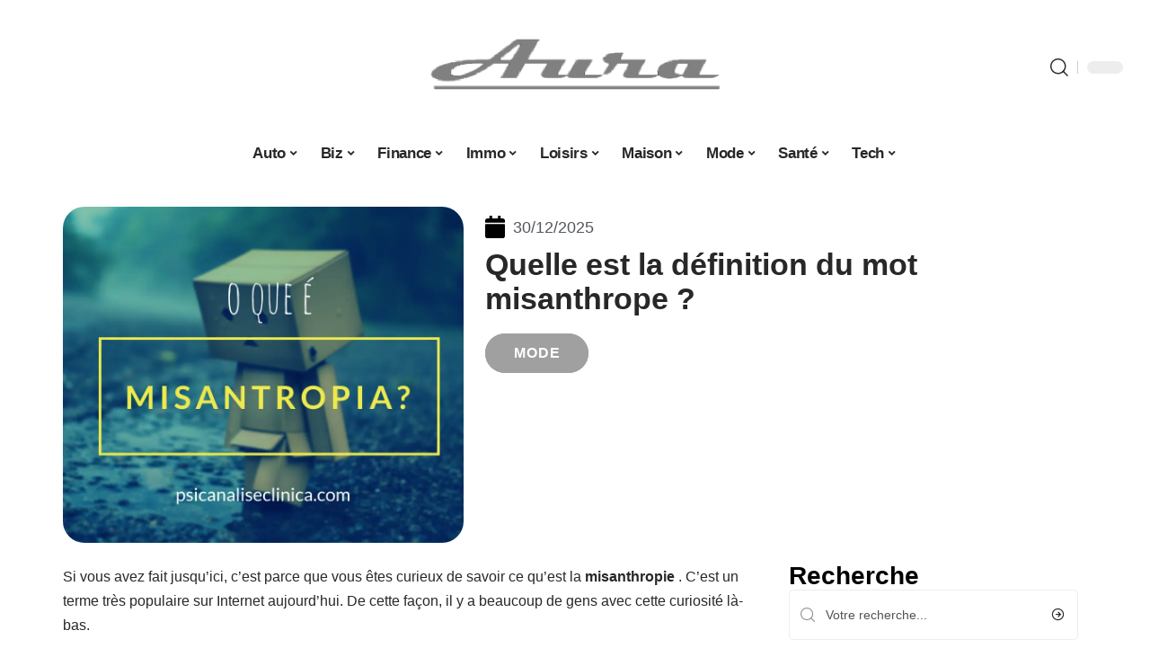

--- FILE ---
content_type: text/html; charset=UTF-8
request_url: https://www.aurablog.org/quelle-est-la-definition-du-mot-misanthrope/
body_size: 35523
content:
<!DOCTYPE html>
<html lang="fr-FR">
<head><meta charset="UTF-8"><script>if(navigator.userAgent.match(/MSIE|Internet Explorer/i)||navigator.userAgent.match(/Trident\/7\..*?rv:11/i)){var href=document.location.href;if(!href.match(/[?&]nowprocket/)){if(href.indexOf("?")==-1){if(href.indexOf("#")==-1){document.location.href=href+"?nowprocket=1"}else{document.location.href=href.replace("#","?nowprocket=1#")}}else{if(href.indexOf("#")==-1){document.location.href=href+"&nowprocket=1"}else{document.location.href=href.replace("#","&nowprocket=1#")}}}}</script><script>(()=>{class RocketLazyLoadScripts{constructor(){this.v="2.0.4",this.userEvents=["keydown","keyup","mousedown","mouseup","mousemove","mouseover","mouseout","touchmove","touchstart","touchend","touchcancel","wheel","click","dblclick","input"],this.attributeEvents=["onblur","onclick","oncontextmenu","ondblclick","onfocus","onmousedown","onmouseenter","onmouseleave","onmousemove","onmouseout","onmouseover","onmouseup","onmousewheel","onscroll","onsubmit"]}async t(){this.i(),this.o(),/iP(ad|hone)/.test(navigator.userAgent)&&this.h(),this.u(),this.l(this),this.m(),this.k(this),this.p(this),this._(),await Promise.all([this.R(),this.L()]),this.lastBreath=Date.now(),this.S(this),this.P(),this.D(),this.O(),this.M(),await this.C(this.delayedScripts.normal),await this.C(this.delayedScripts.defer),await this.C(this.delayedScripts.async),await this.T(),await this.F(),await this.j(),await this.A(),window.dispatchEvent(new Event("rocket-allScriptsLoaded")),this.everythingLoaded=!0,this.lastTouchEnd&&await new Promise(t=>setTimeout(t,500-Date.now()+this.lastTouchEnd)),this.I(),this.H(),this.U(),this.W()}i(){this.CSPIssue=sessionStorage.getItem("rocketCSPIssue"),document.addEventListener("securitypolicyviolation",t=>{this.CSPIssue||"script-src-elem"!==t.violatedDirective||"data"!==t.blockedURI||(this.CSPIssue=!0,sessionStorage.setItem("rocketCSPIssue",!0))},{isRocket:!0})}o(){window.addEventListener("pageshow",t=>{this.persisted=t.persisted,this.realWindowLoadedFired=!0},{isRocket:!0}),window.addEventListener("pagehide",()=>{this.onFirstUserAction=null},{isRocket:!0})}h(){let t;function e(e){t=e}window.addEventListener("touchstart",e,{isRocket:!0}),window.addEventListener("touchend",function i(o){o.changedTouches[0]&&t.changedTouches[0]&&Math.abs(o.changedTouches[0].pageX-t.changedTouches[0].pageX)<10&&Math.abs(o.changedTouches[0].pageY-t.changedTouches[0].pageY)<10&&o.timeStamp-t.timeStamp<200&&(window.removeEventListener("touchstart",e,{isRocket:!0}),window.removeEventListener("touchend",i,{isRocket:!0}),"INPUT"===o.target.tagName&&"text"===o.target.type||(o.target.dispatchEvent(new TouchEvent("touchend",{target:o.target,bubbles:!0})),o.target.dispatchEvent(new MouseEvent("mouseover",{target:o.target,bubbles:!0})),o.target.dispatchEvent(new PointerEvent("click",{target:o.target,bubbles:!0,cancelable:!0,detail:1,clientX:o.changedTouches[0].clientX,clientY:o.changedTouches[0].clientY})),event.preventDefault()))},{isRocket:!0})}q(t){this.userActionTriggered||("mousemove"!==t.type||this.firstMousemoveIgnored?"keyup"===t.type||"mouseover"===t.type||"mouseout"===t.type||(this.userActionTriggered=!0,this.onFirstUserAction&&this.onFirstUserAction()):this.firstMousemoveIgnored=!0),"click"===t.type&&t.preventDefault(),t.stopPropagation(),t.stopImmediatePropagation(),"touchstart"===this.lastEvent&&"touchend"===t.type&&(this.lastTouchEnd=Date.now()),"click"===t.type&&(this.lastTouchEnd=0),this.lastEvent=t.type,t.composedPath&&t.composedPath()[0].getRootNode()instanceof ShadowRoot&&(t.rocketTarget=t.composedPath()[0]),this.savedUserEvents.push(t)}u(){this.savedUserEvents=[],this.userEventHandler=this.q.bind(this),this.userEvents.forEach(t=>window.addEventListener(t,this.userEventHandler,{passive:!1,isRocket:!0})),document.addEventListener("visibilitychange",this.userEventHandler,{isRocket:!0})}U(){this.userEvents.forEach(t=>window.removeEventListener(t,this.userEventHandler,{passive:!1,isRocket:!0})),document.removeEventListener("visibilitychange",this.userEventHandler,{isRocket:!0}),this.savedUserEvents.forEach(t=>{(t.rocketTarget||t.target).dispatchEvent(new window[t.constructor.name](t.type,t))})}m(){const t="return false",e=Array.from(this.attributeEvents,t=>"data-rocket-"+t),i="["+this.attributeEvents.join("],[")+"]",o="[data-rocket-"+this.attributeEvents.join("],[data-rocket-")+"]",s=(e,i,o)=>{o&&o!==t&&(e.setAttribute("data-rocket-"+i,o),e["rocket"+i]=new Function("event",o),e.setAttribute(i,t))};new MutationObserver(t=>{for(const n of t)"attributes"===n.type&&(n.attributeName.startsWith("data-rocket-")||this.everythingLoaded?n.attributeName.startsWith("data-rocket-")&&this.everythingLoaded&&this.N(n.target,n.attributeName.substring(12)):s(n.target,n.attributeName,n.target.getAttribute(n.attributeName))),"childList"===n.type&&n.addedNodes.forEach(t=>{if(t.nodeType===Node.ELEMENT_NODE)if(this.everythingLoaded)for(const i of[t,...t.querySelectorAll(o)])for(const t of i.getAttributeNames())e.includes(t)&&this.N(i,t.substring(12));else for(const e of[t,...t.querySelectorAll(i)])for(const t of e.getAttributeNames())this.attributeEvents.includes(t)&&s(e,t,e.getAttribute(t))})}).observe(document,{subtree:!0,childList:!0,attributeFilter:[...this.attributeEvents,...e]})}I(){this.attributeEvents.forEach(t=>{document.querySelectorAll("[data-rocket-"+t+"]").forEach(e=>{this.N(e,t)})})}N(t,e){const i=t.getAttribute("data-rocket-"+e);i&&(t.setAttribute(e,i),t.removeAttribute("data-rocket-"+e))}k(t){Object.defineProperty(HTMLElement.prototype,"onclick",{get(){return this.rocketonclick||null},set(e){this.rocketonclick=e,this.setAttribute(t.everythingLoaded?"onclick":"data-rocket-onclick","this.rocketonclick(event)")}})}S(t){function e(e,i){let o=e[i];e[i]=null,Object.defineProperty(e,i,{get:()=>o,set(s){t.everythingLoaded?o=s:e["rocket"+i]=o=s}})}e(document,"onreadystatechange"),e(window,"onload"),e(window,"onpageshow");try{Object.defineProperty(document,"readyState",{get:()=>t.rocketReadyState,set(e){t.rocketReadyState=e},configurable:!0}),document.readyState="loading"}catch(t){console.log("WPRocket DJE readyState conflict, bypassing")}}l(t){this.originalAddEventListener=EventTarget.prototype.addEventListener,this.originalRemoveEventListener=EventTarget.prototype.removeEventListener,this.savedEventListeners=[],EventTarget.prototype.addEventListener=function(e,i,o){o&&o.isRocket||!t.B(e,this)&&!t.userEvents.includes(e)||t.B(e,this)&&!t.userActionTriggered||e.startsWith("rocket-")||t.everythingLoaded?t.originalAddEventListener.call(this,e,i,o):(t.savedEventListeners.push({target:this,remove:!1,type:e,func:i,options:o}),"mouseenter"!==e&&"mouseleave"!==e||t.originalAddEventListener.call(this,e,t.savedUserEvents.push,o))},EventTarget.prototype.removeEventListener=function(e,i,o){o&&o.isRocket||!t.B(e,this)&&!t.userEvents.includes(e)||t.B(e,this)&&!t.userActionTriggered||e.startsWith("rocket-")||t.everythingLoaded?t.originalRemoveEventListener.call(this,e,i,o):t.savedEventListeners.push({target:this,remove:!0,type:e,func:i,options:o})}}J(t,e){this.savedEventListeners=this.savedEventListeners.filter(i=>{let o=i.type,s=i.target||window;return e!==o||t!==s||(this.B(o,s)&&(i.type="rocket-"+o),this.$(i),!1)})}H(){EventTarget.prototype.addEventListener=this.originalAddEventListener,EventTarget.prototype.removeEventListener=this.originalRemoveEventListener,this.savedEventListeners.forEach(t=>this.$(t))}$(t){t.remove?this.originalRemoveEventListener.call(t.target,t.type,t.func,t.options):this.originalAddEventListener.call(t.target,t.type,t.func,t.options)}p(t){let e;function i(e){return t.everythingLoaded?e:e.split(" ").map(t=>"load"===t||t.startsWith("load.")?"rocket-jquery-load":t).join(" ")}function o(o){function s(e){const s=o.fn[e];o.fn[e]=o.fn.init.prototype[e]=function(){return this[0]===window&&t.userActionTriggered&&("string"==typeof arguments[0]||arguments[0]instanceof String?arguments[0]=i(arguments[0]):"object"==typeof arguments[0]&&Object.keys(arguments[0]).forEach(t=>{const e=arguments[0][t];delete arguments[0][t],arguments[0][i(t)]=e})),s.apply(this,arguments),this}}if(o&&o.fn&&!t.allJQueries.includes(o)){const e={DOMContentLoaded:[],"rocket-DOMContentLoaded":[]};for(const t in e)document.addEventListener(t,()=>{e[t].forEach(t=>t())},{isRocket:!0});o.fn.ready=o.fn.init.prototype.ready=function(i){function s(){parseInt(o.fn.jquery)>2?setTimeout(()=>i.bind(document)(o)):i.bind(document)(o)}return"function"==typeof i&&(t.realDomReadyFired?!t.userActionTriggered||t.fauxDomReadyFired?s():e["rocket-DOMContentLoaded"].push(s):e.DOMContentLoaded.push(s)),o([])},s("on"),s("one"),s("off"),t.allJQueries.push(o)}e=o}t.allJQueries=[],o(window.jQuery),Object.defineProperty(window,"jQuery",{get:()=>e,set(t){o(t)}})}P(){const t=new Map;document.write=document.writeln=function(e){const i=document.currentScript,o=document.createRange(),s=i.parentElement;let n=t.get(i);void 0===n&&(n=i.nextSibling,t.set(i,n));const c=document.createDocumentFragment();o.setStart(c,0),c.appendChild(o.createContextualFragment(e)),s.insertBefore(c,n)}}async R(){return new Promise(t=>{this.userActionTriggered?t():this.onFirstUserAction=t})}async L(){return new Promise(t=>{document.addEventListener("DOMContentLoaded",()=>{this.realDomReadyFired=!0,t()},{isRocket:!0})})}async j(){return this.realWindowLoadedFired?Promise.resolve():new Promise(t=>{window.addEventListener("load",t,{isRocket:!0})})}M(){this.pendingScripts=[];this.scriptsMutationObserver=new MutationObserver(t=>{for(const e of t)e.addedNodes.forEach(t=>{"SCRIPT"!==t.tagName||t.noModule||t.isWPRocket||this.pendingScripts.push({script:t,promise:new Promise(e=>{const i=()=>{const i=this.pendingScripts.findIndex(e=>e.script===t);i>=0&&this.pendingScripts.splice(i,1),e()};t.addEventListener("load",i,{isRocket:!0}),t.addEventListener("error",i,{isRocket:!0}),setTimeout(i,1e3)})})})}),this.scriptsMutationObserver.observe(document,{childList:!0,subtree:!0})}async F(){await this.X(),this.pendingScripts.length?(await this.pendingScripts[0].promise,await this.F()):this.scriptsMutationObserver.disconnect()}D(){this.delayedScripts={normal:[],async:[],defer:[]},document.querySelectorAll("script[type$=rocketlazyloadscript]").forEach(t=>{t.hasAttribute("data-rocket-src")?t.hasAttribute("async")&&!1!==t.async?this.delayedScripts.async.push(t):t.hasAttribute("defer")&&!1!==t.defer||"module"===t.getAttribute("data-rocket-type")?this.delayedScripts.defer.push(t):this.delayedScripts.normal.push(t):this.delayedScripts.normal.push(t)})}async _(){await this.L();let t=[];document.querySelectorAll("script[type$=rocketlazyloadscript][data-rocket-src]").forEach(e=>{let i=e.getAttribute("data-rocket-src");if(i&&!i.startsWith("data:")){i.startsWith("//")&&(i=location.protocol+i);try{const o=new URL(i).origin;o!==location.origin&&t.push({src:o,crossOrigin:e.crossOrigin||"module"===e.getAttribute("data-rocket-type")})}catch(t){}}}),t=[...new Map(t.map(t=>[JSON.stringify(t),t])).values()],this.Y(t,"preconnect")}async G(t){if(await this.K(),!0!==t.noModule||!("noModule"in HTMLScriptElement.prototype))return new Promise(e=>{let i;function o(){(i||t).setAttribute("data-rocket-status","executed"),e()}try{if(navigator.userAgent.includes("Firefox/")||""===navigator.vendor||this.CSPIssue)i=document.createElement("script"),[...t.attributes].forEach(t=>{let e=t.nodeName;"type"!==e&&("data-rocket-type"===e&&(e="type"),"data-rocket-src"===e&&(e="src"),i.setAttribute(e,t.nodeValue))}),t.text&&(i.text=t.text),t.nonce&&(i.nonce=t.nonce),i.hasAttribute("src")?(i.addEventListener("load",o,{isRocket:!0}),i.addEventListener("error",()=>{i.setAttribute("data-rocket-status","failed-network"),e()},{isRocket:!0}),setTimeout(()=>{i.isConnected||e()},1)):(i.text=t.text,o()),i.isWPRocket=!0,t.parentNode.replaceChild(i,t);else{const i=t.getAttribute("data-rocket-type"),s=t.getAttribute("data-rocket-src");i?(t.type=i,t.removeAttribute("data-rocket-type")):t.removeAttribute("type"),t.addEventListener("load",o,{isRocket:!0}),t.addEventListener("error",i=>{this.CSPIssue&&i.target.src.startsWith("data:")?(console.log("WPRocket: CSP fallback activated"),t.removeAttribute("src"),this.G(t).then(e)):(t.setAttribute("data-rocket-status","failed-network"),e())},{isRocket:!0}),s?(t.fetchPriority="high",t.removeAttribute("data-rocket-src"),t.src=s):t.src="data:text/javascript;base64,"+window.btoa(unescape(encodeURIComponent(t.text)))}}catch(i){t.setAttribute("data-rocket-status","failed-transform"),e()}});t.setAttribute("data-rocket-status","skipped")}async C(t){const e=t.shift();return e?(e.isConnected&&await this.G(e),this.C(t)):Promise.resolve()}O(){this.Y([...this.delayedScripts.normal,...this.delayedScripts.defer,...this.delayedScripts.async],"preload")}Y(t,e){this.trash=this.trash||[];let i=!0;var o=document.createDocumentFragment();t.forEach(t=>{const s=t.getAttribute&&t.getAttribute("data-rocket-src")||t.src;if(s&&!s.startsWith("data:")){const n=document.createElement("link");n.href=s,n.rel=e,"preconnect"!==e&&(n.as="script",n.fetchPriority=i?"high":"low"),t.getAttribute&&"module"===t.getAttribute("data-rocket-type")&&(n.crossOrigin=!0),t.crossOrigin&&(n.crossOrigin=t.crossOrigin),t.integrity&&(n.integrity=t.integrity),t.nonce&&(n.nonce=t.nonce),o.appendChild(n),this.trash.push(n),i=!1}}),document.head.appendChild(o)}W(){this.trash.forEach(t=>t.remove())}async T(){try{document.readyState="interactive"}catch(t){}this.fauxDomReadyFired=!0;try{await this.K(),this.J(document,"readystatechange"),document.dispatchEvent(new Event("rocket-readystatechange")),await this.K(),document.rocketonreadystatechange&&document.rocketonreadystatechange(),await this.K(),this.J(document,"DOMContentLoaded"),document.dispatchEvent(new Event("rocket-DOMContentLoaded")),await this.K(),this.J(window,"DOMContentLoaded"),window.dispatchEvent(new Event("rocket-DOMContentLoaded"))}catch(t){console.error(t)}}async A(){try{document.readyState="complete"}catch(t){}try{await this.K(),this.J(document,"readystatechange"),document.dispatchEvent(new Event("rocket-readystatechange")),await this.K(),document.rocketonreadystatechange&&document.rocketonreadystatechange(),await this.K(),this.J(window,"load"),window.dispatchEvent(new Event("rocket-load")),await this.K(),window.rocketonload&&window.rocketonload(),await this.K(),this.allJQueries.forEach(t=>t(window).trigger("rocket-jquery-load")),await this.K(),this.J(window,"pageshow");const t=new Event("rocket-pageshow");t.persisted=this.persisted,window.dispatchEvent(t),await this.K(),window.rocketonpageshow&&window.rocketonpageshow({persisted:this.persisted})}catch(t){console.error(t)}}async K(){Date.now()-this.lastBreath>45&&(await this.X(),this.lastBreath=Date.now())}async X(){return document.hidden?new Promise(t=>setTimeout(t)):new Promise(t=>requestAnimationFrame(t))}B(t,e){return e===document&&"readystatechange"===t||(e===document&&"DOMContentLoaded"===t||(e===window&&"DOMContentLoaded"===t||(e===window&&"load"===t||e===window&&"pageshow"===t)))}static run(){(new RocketLazyLoadScripts).t()}}RocketLazyLoadScripts.run()})();</script>
    
    <meta http-equiv="X-UA-Compatible" content="IE=edge">
    <meta name="viewport" content="width=device-width, initial-scale=1">
    <link rel="profile" href="https://gmpg.org/xfn/11">
	<meta name='robots' content='index, follow, max-image-preview:large, max-snippet:-1, max-video-preview:-1' />
            <link rel="apple-touch-icon" href="https://www.aurablog.org/wp-content/uploads/2025/12/aurablog.org-512x512_2.png"/>
		            <meta name="msapplication-TileColor" content="#ffffff">
            <meta name="msapplication-TileImage" content="https://www.aurablog.org/wp-content/uploads/2025/12/aurablog.org-512x512_2.png"/>
		<meta http-equiv="Content-Security-Policy" content="upgrade-insecure-requests">

	<!-- This site is optimized with the Yoast SEO plugin v26.8 - https://yoast.com/product/yoast-seo-wordpress/ -->
	<title>Quelle est la définition du mot misanthrope ? - Aura Blog</title><link rel="preload" data-rocket-preload as="image" href="https://www.aurablog.org/wp-content/uploads/2024/03/3fc1a344-6c84-465f-9222-02fc9f9b84f0.png" imagesrcset="https://www.aurablog.org/wp-content/uploads/2024/03/3fc1a344-6c84-465f-9222-02fc9f9b84f0.png 1232w, https://www.aurablog.org/wp-content/uploads/2024/03/3fc1a344-6c84-465f-9222-02fc9f9b84f0-300x226.png 300w, https://www.aurablog.org/wp-content/uploads/2024/03/3fc1a344-6c84-465f-9222-02fc9f9b84f0-1200x904.png 1200w, https://www.aurablog.org/wp-content/uploads/2024/03/3fc1a344-6c84-465f-9222-02fc9f9b84f0-768x578.png 768w, https://www.aurablog.org/wp-content/uploads/2024/03/3fc1a344-6c84-465f-9222-02fc9f9b84f0-80x60.png 80w, https://www.aurablog.org/wp-content/uploads/2024/03/3fc1a344-6c84-465f-9222-02fc9f9b84f0-696x524.png 696w, https://www.aurablog.org/wp-content/uploads/2024/03/3fc1a344-6c84-465f-9222-02fc9f9b84f0-1068x804.png 1068w, https://www.aurablog.org/wp-content/uploads/2024/03/3fc1a344-6c84-465f-9222-02fc9f9b84f0-558x420.png 558w" imagesizes="auto, (max-width: 292px) 100vw, 292px" fetchpriority="high">
	<link rel="canonical" href="https://www.aurablog.org/quelle-est-la-definition-du-mot-misanthrope/" />
	<meta property="og:locale" content="fr_FR" />
	<meta property="og:type" content="article" />
	<meta property="og:title" content="Quelle est la définition du mot misanthrope ? - Aura Blog" />
	<meta property="og:description" content="Si vous avez fait jusqu&rsquo;ici, c&rsquo;est parce que vous êtes curieux de savoir ce qu&rsquo;est la misanthropie . C&rsquo;est un terme très populaire sur Internet aujourd&rsquo;hui. De cette façon, il y a beaucoup de gens avec cette curiosité là-bas. SommaireDescription générale de Misanthropia Après tout, la misanthropie est une maladie ? Qu&rsquo; est-ce qui caractérise un [&hellip;]" />
	<meta property="og:url" content="https://www.aurablog.org/quelle-est-la-definition-du-mot-misanthrope/" />
	<meta property="og:site_name" content="Aura Blog" />
	<meta property="article:published_time" content="2025-12-30T09:11:53+00:00" />
	<meta property="og:image" content="https://www.aurablog.org/wp-content/uploads/2021/05/misantropia.png" />
	<meta property="og:image:width" content="940" />
	<meta property="og:image:height" content="788" />
	<meta property="og:image:type" content="image/png" />
	<meta name="author" content="Tangi" />
	<meta name="twitter:card" content="summary_large_image" />
	<meta name="twitter:label1" content="Écrit par" />
	<meta name="twitter:data1" content="Tangi" />
	<meta name="twitter:label2" content="Durée de lecture estimée" />
	<meta name="twitter:data2" content="8 minutes" />
	<script type="application/ld+json" class="yoast-schema-graph">{"@context":"https://schema.org","@graph":[{"@type":"Article","@id":"https://www.aurablog.org/quelle-est-la-definition-du-mot-misanthrope/#article","isPartOf":{"@id":"https://www.aurablog.org/quelle-est-la-definition-du-mot-misanthrope/"},"author":{"name":"Tangi","@id":"https://www.aurablog.org/#/schema/person/1aefb4b8b3192893aa0652409ab70d10"},"headline":"Quelle est la définition du mot misanthrope ?","datePublished":"2025-12-30T09:11:53+00:00","mainEntityOfPage":{"@id":"https://www.aurablog.org/quelle-est-la-definition-du-mot-misanthrope/"},"wordCount":1659,"image":{"@id":"https://www.aurablog.org/quelle-est-la-definition-du-mot-misanthrope/#primaryimage"},"thumbnailUrl":"https://www.aurablog.org/wp-content/uploads/2021/05/misantropia.png","articleSection":["Mode"],"inLanguage":"fr-FR"},{"@type":"WebPage","@id":"https://www.aurablog.org/quelle-est-la-definition-du-mot-misanthrope/","url":"https://www.aurablog.org/quelle-est-la-definition-du-mot-misanthrope/","name":"Quelle est la définition du mot misanthrope ? - Aura Blog","isPartOf":{"@id":"https://www.aurablog.org/#website"},"primaryImageOfPage":{"@id":"https://www.aurablog.org/quelle-est-la-definition-du-mot-misanthrope/#primaryimage"},"image":{"@id":"https://www.aurablog.org/quelle-est-la-definition-du-mot-misanthrope/#primaryimage"},"thumbnailUrl":"https://www.aurablog.org/wp-content/uploads/2021/05/misantropia.png","datePublished":"2025-12-30T09:11:53+00:00","author":{"@id":"https://www.aurablog.org/#/schema/person/1aefb4b8b3192893aa0652409ab70d10"},"breadcrumb":{"@id":"https://www.aurablog.org/quelle-est-la-definition-du-mot-misanthrope/#breadcrumb"},"inLanguage":"fr-FR","potentialAction":[{"@type":"ReadAction","target":["https://www.aurablog.org/quelle-est-la-definition-du-mot-misanthrope/"]}]},{"@type":"ImageObject","inLanguage":"fr-FR","@id":"https://www.aurablog.org/quelle-est-la-definition-du-mot-misanthrope/#primaryimage","url":"https://www.aurablog.org/wp-content/uploads/2021/05/misantropia.png","contentUrl":"https://www.aurablog.org/wp-content/uploads/2021/05/misantropia.png","width":940,"height":788},{"@type":"BreadcrumbList","@id":"https://www.aurablog.org/quelle-est-la-definition-du-mot-misanthrope/#breadcrumb","itemListElement":[{"@type":"ListItem","position":1,"name":"Accueil","item":"https://www.aurablog.org/"},{"@type":"ListItem","position":2,"name":"Quelle est la définition du mot misanthrope ?"}]},{"@type":"WebSite","@id":"https://www.aurablog.org/#website","url":"https://www.aurablog.org/","name":"Aura Blog","description":"Petit blog perso","potentialAction":[{"@type":"SearchAction","target":{"@type":"EntryPoint","urlTemplate":"https://www.aurablog.org/?s={search_term_string}"},"query-input":{"@type":"PropertyValueSpecification","valueRequired":true,"valueName":"search_term_string"}}],"inLanguage":"fr-FR"},{"@type":"Person","@id":"https://www.aurablog.org/#/schema/person/1aefb4b8b3192893aa0652409ab70d10","name":"Tangi","image":{"@type":"ImageObject","inLanguage":"fr-FR","@id":"https://www.aurablog.org/#/schema/person/image/","url":"https://secure.gravatar.com/avatar/884b0b72276dfdf201f3097e074b3ceadb8884716c28ec451ba6717146beffe3?s=96&d=mm&r=g","contentUrl":"https://secure.gravatar.com/avatar/884b0b72276dfdf201f3097e074b3ceadb8884716c28ec451ba6717146beffe3?s=96&d=mm&r=g","caption":"Tangi"}}]}</script>
	<!-- / Yoast SEO plugin. -->


<link rel="alternate" type="application/rss+xml" title="Aura Blog &raquo; Flux" href="https://www.aurablog.org/feed/" />
<link rel="alternate" title="oEmbed (JSON)" type="application/json+oembed" href="https://www.aurablog.org/wp-json/oembed/1.0/embed?url=https%3A%2F%2Fwww.aurablog.org%2Fquelle-est-la-definition-du-mot-misanthrope%2F" />
<link rel="alternate" title="oEmbed (XML)" type="text/xml+oembed" href="https://www.aurablog.org/wp-json/oembed/1.0/embed?url=https%3A%2F%2Fwww.aurablog.org%2Fquelle-est-la-definition-du-mot-misanthrope%2F&#038;format=xml" />
<style id='wp-img-auto-sizes-contain-inline-css'>
img:is([sizes=auto i],[sizes^="auto," i]){contain-intrinsic-size:3000px 1500px}
/*# sourceURL=wp-img-auto-sizes-contain-inline-css */
</style>
<link data-minify="1" rel='stylesheet' id='global-tweaks-css' href='https://www.aurablog.org/wp-content/cache/min/1/wp-content/plugins/zz-awp-optimize/assets/css/global-tweaks.css?ver=1769069362' media='all' />
<link data-minify="1" rel='stylesheet' id='theme-tweaks-css' href='https://www.aurablog.org/wp-content/cache/min/1/wp-content/plugins/zz-awp-optimize/inc/themes/foxiz/assets/css/tweaks.css?ver=1769069362' media='all' />
<link data-minify="1" rel='stylesheet' id='font-system-css' href='https://www.aurablog.org/wp-content/cache/min/1/wp-content/plugins/zz-awp-optimize/assets/css/font-system.css?ver=1769069362' media='all' />
<style id='wp-emoji-styles-inline-css'>

	img.wp-smiley, img.emoji {
		display: inline !important;
		border: none !important;
		box-shadow: none !important;
		height: 1em !important;
		width: 1em !important;
		margin: 0 0.07em !important;
		vertical-align: -0.1em !important;
		background: none !important;
		padding: 0 !important;
	}
/*# sourceURL=wp-emoji-styles-inline-css */
</style>
<link rel='stylesheet' id='elementor-frontend-css' href='https://www.aurablog.org/wp-content/plugins/elementor/assets/css/frontend.min.css?ver=3.34.2' media='all' />
<link rel='stylesheet' id='elementor-post-5154-css' href='https://www.aurablog.org/wp-content/uploads/elementor/css/post-5154.css?ver=1769069361' media='all' />
<link rel='stylesheet' id='elementor-post-5249-css' href='https://www.aurablog.org/wp-content/uploads/elementor/css/post-5249.css?ver=1769069364' media='all' />
<link data-minify="1" rel='stylesheet' id='foxiz-main-css' href='https://www.aurablog.org/wp-content/cache/min/1/wp-content/themes/foxiz/assets/css/main.css?ver=1769069362' media='all' />
<link data-minify="1" rel='stylesheet' id='foxiz-print-css' href='https://www.aurablog.org/wp-content/cache/min/1/wp-content/themes/foxiz/assets/css/print.css?ver=1769069362' media='all' />
<link rel='stylesheet' id='foxiz-style-css' href='https://www.aurablog.org/wp-content/themes/foxiz-child-024/style.css?ver=1.8.1' media='all' />
<style id='foxiz-style-inline-css'>
:root {--g-color :#A0A0A0;--g-color-90 :#A0A0A0e6;}[data-theme="dark"].is-hd-4 {--nav-bg: #191c20;--nav-bg-from: #191c20;--nav-bg-to: #191c20;}[data-theme="dark"].is-hd-5, [data-theme="dark"].is-hd-5:not(.sticky-on) {--nav-bg: #191c20;--nav-bg-from: #191c20;--nav-bg-to: #191c20;}:root {--max-width-wo-sb : 860px;--hyperlink-line-color :var(--g-color);}.search-header:before { background-repeat : no-repeat;background-size : cover;background-attachment : scroll;background-position : center center;}[data-theme="dark"] .search-header:before { background-repeat : no-repeat;background-size : cover;background-attachment : scroll;background-position : center center;}.footer-has-bg { background-color : #88888812;}#amp-mobile-version-switcher { display: none; }
/*# sourceURL=foxiz-style-inline-css */
</style>
<link data-minify="1" rel='stylesheet' id='foxiz-parent-css' href='https://www.aurablog.org/wp-content/cache/min/1/wp-content/themes/foxiz/style.css?ver=1769069362' media='all' />
<link rel='stylesheet' id='foxiz-child-css' href='https://www.aurablog.org/wp-content/themes/foxiz-child-024/style.css?ver=1766136999' media='all' />
<link data-minify="1" rel='stylesheet' id='foxiz-theme024-color-css' href='https://www.aurablog.org/wp-content/cache/min/1/wp-content/themes/foxiz-child-024/style-theme024-color.css?ver=1769069362' media='all' />
<link data-minify="1" rel='stylesheet' id='foxiz-theme024-general-css' href='https://www.aurablog.org/wp-content/cache/min/1/wp-content/themes/foxiz-child-024/style-theme024-general.css?ver=1769069362' media='all' />
<link data-minify="1" rel='stylesheet' id='foxiz-theme024-css' href='https://www.aurablog.org/wp-content/cache/min/1/wp-content/themes/foxiz-child-024/style-theme024.css?ver=1769069362' media='all' />
<link data-minify="1" rel='stylesheet' id='foxiz-contact-css' href='https://www.aurablog.org/wp-content/cache/min/1/wp-content/themes/foxiz-child-024/style-contact.css?ver=1769069362' media='all' />
<link data-minify="1" rel='stylesheet' id='foxiz-custom-css' href='https://www.aurablog.org/wp-content/cache/min/1/wp-content/themes/foxiz-child-024/style-custom.css?ver=1769069362' media='all' />
<style id='rocket-lazyload-inline-css'>
.rll-youtube-player{position:relative;padding-bottom:56.23%;height:0;overflow:hidden;max-width:100%;}.rll-youtube-player:focus-within{outline: 2px solid currentColor;outline-offset: 5px;}.rll-youtube-player iframe{position:absolute;top:0;left:0;width:100%;height:100%;z-index:100;background:0 0}.rll-youtube-player img{bottom:0;display:block;left:0;margin:auto;max-width:100%;width:100%;position:absolute;right:0;top:0;border:none;height:auto;-webkit-transition:.4s all;-moz-transition:.4s all;transition:.4s all}.rll-youtube-player img:hover{-webkit-filter:brightness(75%)}.rll-youtube-player .play{height:100%;width:100%;left:0;top:0;position:absolute;background:var(--wpr-bg-7129065e-f057-42c1-8dde-ab44f6be0715) no-repeat center;background-color: transparent !important;cursor:pointer;border:none;}.wp-embed-responsive .wp-has-aspect-ratio .rll-youtube-player{position:absolute;padding-bottom:0;width:100%;height:100%;top:0;bottom:0;left:0;right:0}
/*# sourceURL=rocket-lazyload-inline-css */
</style>
<script src="https://www.aurablog.org/wp-includes/js/jquery/jquery.min.js?ver=3.7.1" id="jquery-core-js" data-rocket-defer defer></script>
<script src="https://www.aurablog.org/wp-includes/js/jquery/jquery-migrate.min.js?ver=3.4.1" id="jquery-migrate-js" data-rocket-defer defer></script>
<link rel="https://api.w.org/" href="https://www.aurablog.org/wp-json/" /><link rel="alternate" title="JSON" type="application/json" href="https://www.aurablog.org/wp-json/wp/v2/posts/1039" /><meta name="generator" content="WordPress 6.9" />
<link rel='shortlink' href='https://www.aurablog.org/?p=1039' />
<link rel="EditURI" type="application/rsd+xml" title="RSD" href="https://www.aurablog.org/send.php?rsd" />
<!-- Google tag (gtag.js) -->
<script type="rocketlazyloadscript" async data-rocket-src="https://www.googletagmanager.com/gtag/js?id=G-FGPKMKN67G"></script>
<script type="rocketlazyloadscript">
  window.dataLayer = window.dataLayer || [];
  function gtag(){dataLayer.push(arguments);}
  gtag('js', new Date());

  gtag('config', 'G-FGPKMKN67G');
</script>
<link rel="icon" type="image/png" href="/wp-content/uploads/fbrfg/favicon-96x96.png" sizes="96x96" />
<link rel="icon" type="image/svg+xml" href="/wp-content/uploads/fbrfg/favicon.svg" />
<link rel="shortcut icon" href="/wp-content/uploads/fbrfg/favicon.ico" />
<link rel="apple-touch-icon" sizes="180x180" href="/wp-content/uploads/fbrfg/apple-touch-icon.png" />
<link rel="manifest" href="/wp-content/uploads/fbrfg/site.webmanifest" /><style>
        .elementor-widget-sidebar {
            position: sticky !important;
            top: 20px !important;
        }
    </style><meta name="generator" content="Elementor 3.34.2; features: e_font_icon_svg, additional_custom_breakpoints; settings: css_print_method-external, google_font-enabled, font_display-swap">
			<style>
				.e-con.e-parent:nth-of-type(n+4):not(.e-lazyloaded):not(.e-no-lazyload),
				.e-con.e-parent:nth-of-type(n+4):not(.e-lazyloaded):not(.e-no-lazyload) * {
					background-image: none !important;
				}
				@media screen and (max-height: 1024px) {
					.e-con.e-parent:nth-of-type(n+3):not(.e-lazyloaded):not(.e-no-lazyload),
					.e-con.e-parent:nth-of-type(n+3):not(.e-lazyloaded):not(.e-no-lazyload) * {
						background-image: none !important;
					}
				}
				@media screen and (max-height: 640px) {
					.e-con.e-parent:nth-of-type(n+2):not(.e-lazyloaded):not(.e-no-lazyload),
					.e-con.e-parent:nth-of-type(n+2):not(.e-lazyloaded):not(.e-no-lazyload) * {
						background-image: none !important;
					}
				}
			</style>
			<link rel="icon" href="https://www.aurablog.org/wp-content/uploads/2018/04/cropped-logo-aura-blog-32x32.png" sizes="32x32" />
<link rel="icon" href="https://www.aurablog.org/wp-content/uploads/2018/04/cropped-logo-aura-blog-192x192.png" sizes="192x192" />
<link rel="apple-touch-icon" href="https://www.aurablog.org/wp-content/uploads/2018/04/cropped-logo-aura-blog-180x180.png" />
<meta name="msapplication-TileImage" content="https://www.aurablog.org/wp-content/uploads/2018/04/cropped-logo-aura-blog-270x270.png" />
<noscript><style id="rocket-lazyload-nojs-css">.rll-youtube-player, [data-lazy-src]{display:none !important;}</style></noscript><style id="rocket-lazyrender-inline-css">[data-wpr-lazyrender] {content-visibility: auto;}</style><style id="wpr-lazyload-bg-container"></style><style id="wpr-lazyload-bg-exclusion"></style>
<noscript>
<style id="wpr-lazyload-bg-nostyle">.rll-youtube-player .play{--wpr-bg-7129065e-f057-42c1-8dde-ab44f6be0715: url('https://www.aurablog.org/wp-content/plugins/wp-rocket/assets/img/youtube.png');}</style>
</noscript>
<script type="application/javascript">const rocket_pairs = [{"selector":".rll-youtube-player .play","style":".rll-youtube-player .play{--wpr-bg-7129065e-f057-42c1-8dde-ab44f6be0715: url('https:\/\/www.aurablog.org\/wp-content\/plugins\/wp-rocket\/assets\/img\/youtube.png');}","hash":"7129065e-f057-42c1-8dde-ab44f6be0715","url":"https:\/\/www.aurablog.org\/wp-content\/plugins\/wp-rocket\/assets\/img\/youtube.png"}]; const rocket_excluded_pairs = [];</script><meta name="generator" content="WP Rocket 3.20.3" data-wpr-features="wpr_lazyload_css_bg_img wpr_delay_js wpr_defer_js wpr_minify_js wpr_lazyload_images wpr_lazyload_iframes wpr_automatic_lazy_rendering wpr_oci wpr_image_dimensions wpr_cache_webp wpr_minify_css wpr_desktop" /></head>
<body data-rsssl=1 class="wp-singular post-template-default single single-post postid-1039 single-format-standard wp-embed-responsive wp-theme-foxiz wp-child-theme-foxiz-child-024 elementor-default elementor-kit-5154 menu-ani-1 hover-ani-1 is-rm-1 is-hd-5 is-stemplate is-backtop none-m-backtop is-mstick is-smart-sticky" data-theme="default">
<div  class="site-outer">
	        <header  id="site-header" class="header-wrap rb-section header-5 header-fw style-none has-quick-menu">
			        <div  class="reading-indicator"><span id="reading-progress"></span></div>
		            <div  class="logo-sec">
                <div class="logo-sec-inner rb-container edge-padding">
                    <div class="logo-sec-left">
						                    </div>
                    <div class="logo-sec-center">        <div class="logo-wrap is-image-logo site-branding">
            <a href="https://www.aurablog.org/" class="logo" title="Aura Blog">
				<img width="800" height="400" class="logo-default" data-mode="default" src="https://www.aurablog.org/wp-content/uploads/2025/12/aurablog.org-800x400-1.png" srcset="https://www.aurablog.org/wp-content/uploads/2025/12/aurablog.org-800x400-1.png 1x,https://www.aurablog.org/wp-content/uploads/2025/12/aurablog.org-800x400-1.png 2x" alt="Aura Blog" decoding="async" loading="eager"><img width="800" height="400" class="logo-dark" data-mode="dark" src="https://www.aurablog.org/wp-content/uploads/2025/12/aurablog.org-800x400-1.png" srcset="https://www.aurablog.org/wp-content/uploads/2025/12/aurablog.org-800x400-1.png 1x,https://www.aurablog.org/wp-content/uploads/2025/12/aurablog.org-800x400-1.png 2x" alt="Aura Blog" decoding="async" loading="eager">            </a>
        </div>
		</div>
                    <div class="logo-sec-right">
                        <div class="navbar-right">
							        <div class="wnav-holder w-header-search header-dropdown-outer">
            <a href="#" data-title="Recherche" class="icon-holder header-element search-btn search-trigger" aria-label="search">
				<i class="rbi rbi-search wnav-icon" aria-hidden="true"></i>				            </a>
			                <div class="header-dropdown">
                    <div class="header-search-form">
						        <form method="get" action="https://www.aurablog.org/" class="rb-search-form">
            <div class="search-form-inner">
				                    <span class="search-icon"><i class="rbi rbi-search" aria-hidden="true"></i></span>
				                <span class="search-text"><input type="text" class="field" placeholder="Votre recherche..." value="" name="s"/></span>
                <span class="rb-search-submit"><input type="submit" value="Recherche"/>                        <i class="rbi rbi-cright" aria-hidden="true"></i></span>
            </div>
        </form>
							                    </div>
                </div>
			        </div>
		        <div class="dark-mode-toggle-wrap">
            <div class="dark-mode-toggle">
                <span class="dark-mode-slide">
                    <i class="dark-mode-slide-btn mode-icon-dark" data-title="Mode lumière"><svg class="svg-icon svg-mode-dark" aria-hidden="true" role="img" focusable="false" xmlns="http://www.w3.org/2000/svg" viewBox="0 0 512 512"><path fill="currentColor" d="M507.681,209.011c-1.297-6.991-7.324-12.111-14.433-12.262c-7.104-0.122-13.347,4.711-14.936,11.643 c-15.26,66.497-73.643,112.94-141.978,112.94c-80.321,0-145.667-65.346-145.667-145.666c0-68.335,46.443-126.718,112.942-141.976 c6.93-1.59,11.791-7.826,11.643-14.934c-0.149-7.108-5.269-13.136-12.259-14.434C287.546,1.454,271.735,0,256,0 C187.62,0,123.333,26.629,74.98,74.981C26.628,123.333,0,187.62,0,256s26.628,132.667,74.98,181.019 C123.333,485.371,187.62,512,256,512s132.667-26.629,181.02-74.981C485.372,388.667,512,324.38,512,256 C512,240.278,510.546,224.469,507.681,209.011z" /></svg></i>
                    <i class="dark-mode-slide-btn mode-icon-default" data-title="Mode sombre"><svg class="svg-icon svg-mode-light" aria-hidden="true" role="img" focusable="false" xmlns="http://www.w3.org/2000/svg" viewBox="0 0 232.447 232.447"><path fill="currentColor" d="M116.211,194.8c-4.143,0-7.5,3.357-7.5,7.5v22.643c0,4.143,3.357,7.5,7.5,7.5s7.5-3.357,7.5-7.5V202.3 C123.711,198.157,120.354,194.8,116.211,194.8z" /><path fill="currentColor" d="M116.211,37.645c4.143,0,7.5-3.357,7.5-7.5V7.505c0-4.143-3.357-7.5-7.5-7.5s-7.5,3.357-7.5,7.5v22.641 C108.711,34.288,112.068,37.645,116.211,37.645z" /><path fill="currentColor" d="M50.054,171.78l-16.016,16.008c-2.93,2.929-2.931,7.677-0.003,10.606c1.465,1.466,3.385,2.198,5.305,2.198 c1.919,0,3.838-0.731,5.302-2.195l16.016-16.008c2.93-2.929,2.931-7.677,0.003-10.606C57.731,168.852,52.982,168.851,50.054,171.78 z" /><path fill="currentColor" d="M177.083,62.852c1.919,0,3.838-0.731,5.302-2.195L198.4,44.649c2.93-2.929,2.931-7.677,0.003-10.606 c-2.93-2.932-7.679-2.931-10.607-0.003l-16.016,16.008c-2.93,2.929-2.931,7.677-0.003,10.607 C173.243,62.12,175.163,62.852,177.083,62.852z" /><path fill="currentColor" d="M37.645,116.224c0-4.143-3.357-7.5-7.5-7.5H7.5c-4.143,0-7.5,3.357-7.5,7.5s3.357,7.5,7.5,7.5h22.645 C34.287,123.724,37.645,120.366,37.645,116.224z" /><path fill="currentColor" d="M224.947,108.724h-22.652c-4.143,0-7.5,3.357-7.5,7.5s3.357,7.5,7.5,7.5h22.652c4.143,0,7.5-3.357,7.5-7.5 S229.09,108.724,224.947,108.724z" /><path fill="currentColor" d="M50.052,60.655c1.465,1.465,3.384,2.197,5.304,2.197c1.919,0,3.839-0.732,5.303-2.196c2.93-2.929,2.93-7.678,0.001-10.606 L44.652,34.042c-2.93-2.93-7.679-2.929-10.606-0.001c-2.93,2.929-2.93,7.678-0.001,10.606L50.052,60.655z" /><path fill="currentColor" d="M182.395,171.782c-2.93-2.929-7.679-2.93-10.606-0.001c-2.93,2.929-2.93,7.678-0.001,10.607l16.007,16.008 c1.465,1.465,3.384,2.197,5.304,2.197c1.919,0,3.839-0.732,5.303-2.196c2.93-2.929,2.93-7.678,0.001-10.607L182.395,171.782z" /><path fill="currentColor" d="M116.22,48.7c-37.232,0-67.523,30.291-67.523,67.523s30.291,67.523,67.523,67.523s67.522-30.291,67.522-67.523 S153.452,48.7,116.22,48.7z M116.22,168.747c-28.962,0-52.523-23.561-52.523-52.523S87.258,63.7,116.22,63.7 c28.961,0,52.522,23.562,52.522,52.523S145.181,168.747,116.22,168.747z" /></svg></i>
                </span>
            </div>
        </div>
		                        </div>
                    </div>
                </div>
            </div>
            <div id="navbar-outer" class="navbar-outer">
                <div id="sticky-holder" class="sticky-holder">
                    <div class="navbar-wrap">
                        <div class="rb-container edge-padding">
                            <div class="navbar-inner">
                                <div class="navbar-center">
									        <nav id="site-navigation" class="main-menu-wrap" aria-label="main menu"><ul id="menu-main-1" class="main-menu rb-menu large-menu" itemscope itemtype="https://www.schema.org/SiteNavigationElement"><li class="menu-item menu-item-type-taxonomy menu-item-object-category menu-item-951 menu-item-has-children menu-has-child-mega is-child-wide"><a href="https://www.aurablog.org/auto/"><span>Auto</span></a><div class="mega-dropdown is-mega-category"><div class="rb-container edge-padding"><div class="mega-dropdown-inner"><div class="mega-header mega-header-fw"><span class="h4">Auto</span><a class="mega-link is-meta" href="https://www.aurablog.org/auto/"><span>Show More</span><i class="rbi rbi-cright" aria-hidden="true"></i></a></div><div id="mega-listing-951" class="block-wrap block-small block-grid block-grid-small-1 rb-columns rb-col-5 is-gap-10"><div class="block-inner">        <div class="p-wrap p-grid p-grid-small-1" data-pid="2142">
	            <div class="feat-holder overlay-text">
				        <div class="p-featured">
			        <a class="p-flink" href="https://www.aurablog.org/velib-faire-remboursement-reclamation-ou-annulation-de-commande/" title="Velib : faire remboursement, réclamation ou annulation de commande">
			<img width="330" height="160" src="data:image/svg+xml,%3Csvg%20xmlns='http://www.w3.org/2000/svg'%20viewBox='0%200%20330%20160'%3E%3C/svg%3E" class="featured-img wp-post-image" alt="" decoding="async" data-lazy-srcset="https://www.aurablog.org/wp-content/uploads/2022/12/16386132.jpg.webp 1377w,https://www.aurablog.org/wp-content/uploads/2022/12/16386132-300x145.jpg.webp 300w,https://www.aurablog.org/wp-content/uploads/2022/12/16386132-1024x496.jpg.webp 1024w,https://www.aurablog.org/wp-content/uploads/2022/12/16386132-768x372.jpg.webp 768w,https://www.aurablog.org/wp-content/uploads/2022/12/16386132-696x337.jpg.webp 696w,https://www.aurablog.org/wp-content/uploads/2022/12/16386132-1068x517.jpg.webp 1068w,https://www.aurablog.org/wp-content/uploads/2022/12/16386132-867x420.jpg.webp 867w" data-lazy-sizes="auto, (max-width: 330px) 100vw, 330px" data-lazy-src="https://www.aurablog.org/wp-content/uploads/2022/12/16386132.jpg.webp" /><noscript><img loading="lazy" width="330" height="160" src="https://www.aurablog.org/wp-content/uploads/2022/12/16386132.jpg.webp" class="featured-img wp-post-image" alt="" loading="lazy" decoding="async" srcset="https://www.aurablog.org/wp-content/uploads/2022/12/16386132.jpg.webp 1377w,https://www.aurablog.org/wp-content/uploads/2022/12/16386132-300x145.jpg.webp 300w,https://www.aurablog.org/wp-content/uploads/2022/12/16386132-1024x496.jpg.webp 1024w,https://www.aurablog.org/wp-content/uploads/2022/12/16386132-768x372.jpg.webp 768w,https://www.aurablog.org/wp-content/uploads/2022/12/16386132-696x337.jpg.webp 696w,https://www.aurablog.org/wp-content/uploads/2022/12/16386132-1068x517.jpg.webp 1068w,https://www.aurablog.org/wp-content/uploads/2022/12/16386132-867x420.jpg.webp 867w" sizes="auto, (max-width: 330px) 100vw, 330px" /></noscript>        </a>
		        </div>
	            </div>
		        <div class="p-content">
			<span class="entry-title h4">        <a class="p-url" href="https://www.aurablog.org/velib-faire-remboursement-reclamation-ou-annulation-de-commande/" rel="bookmark">Velib : faire remboursement, réclamation ou annulation de commande</a></span>            <div class="p-meta">
                <div class="meta-inner is-meta">
					<span class="meta-el meta-update">
		            <time class="date date-updated" title="2026-01-22T10:38:47+01:00">22 janvier 2026</time>
		        </span>
		                </div>
				            </div>
		        </div>
		        </div>
	        <div class="p-wrap p-grid p-grid-small-1" data-pid="634">
	            <div class="feat-holder overlay-text">
				        <div class="p-featured">
			        <a class="p-flink" href="https://www.aurablog.org/ou-garer-sa-voiture-pendant-ses-vacances-le-choix-de-transparc/" title="Où garer sa voiture pendant ses vacances ? le choix de Transparc">
			<img width="330" height="171" src="data:image/svg+xml,%3Csvg%20xmlns='http://www.w3.org/2000/svg'%20viewBox='0%200%20330%20171'%3E%3C/svg%3E" class="featured-img wp-post-image" alt="" decoding="async" data-lazy-srcset="https://www.aurablog.org/wp-content/uploads/2020/01/transparc-new-3.png.webp 874w,https://www.aurablog.org/wp-content/uploads/2020/01/transparc-new-3-300x155.png.webp 300w,https://www.aurablog.org/wp-content/uploads/2020/01/transparc-new-3-768x397.png.webp 768w,https://www.aurablog.org/wp-content/uploads/2020/01/transparc-new-3-696x360.png.webp 696w,https://www.aurablog.org/wp-content/uploads/2020/01/transparc-new-3-812x420.png.webp 812w" data-lazy-sizes="auto, (max-width: 330px) 100vw, 330px" data-lazy-src="https://www.aurablog.org/wp-content/uploads/2020/01/transparc-new-3.png.webp" /><noscript><img loading="lazy" width="330" height="171" src="https://www.aurablog.org/wp-content/uploads/2020/01/transparc-new-3.png.webp" class="featured-img wp-post-image" alt="" loading="lazy" decoding="async" srcset="https://www.aurablog.org/wp-content/uploads/2020/01/transparc-new-3.png.webp 874w,https://www.aurablog.org/wp-content/uploads/2020/01/transparc-new-3-300x155.png.webp 300w,https://www.aurablog.org/wp-content/uploads/2020/01/transparc-new-3-768x397.png.webp 768w,https://www.aurablog.org/wp-content/uploads/2020/01/transparc-new-3-696x360.png.webp 696w,https://www.aurablog.org/wp-content/uploads/2020/01/transparc-new-3-812x420.png.webp 812w" sizes="auto, (max-width: 330px) 100vw, 330px" /></noscript>        </a>
		        </div>
	            </div>
		        <div class="p-content">
			<span class="entry-title h4">        <a class="p-url" href="https://www.aurablog.org/ou-garer-sa-voiture-pendant-ses-vacances-le-choix-de-transparc/" rel="bookmark">Où garer sa voiture pendant ses vacances ? le choix de Transparc</a></span>            <div class="p-meta">
                <div class="meta-inner is-meta">
					<span class="meta-el meta-update">
		            <time class="date date-updated" title="2026-01-22T10:38:37+01:00">22 janvier 2026</time>
		        </span>
		                </div>
				            </div>
		        </div>
		        </div>
	        <div class="p-wrap p-grid p-grid-small-1" data-pid="4794">
	            <div class="feat-holder overlay-text">
				        <div class="p-featured">
			        <a class="p-flink" href="https://www.aurablog.org/ou-faire-remplacer-son-pare-brise-rapidement-a-nantes/" title="Où faire remplacer son pare-brise rapidement à Nantes ?">
			<img width="322" height="220" src="data:image/svg+xml,%3Csvg%20xmlns='http://www.w3.org/2000/svg'%20viewBox='0%200%20322%20220'%3E%3C/svg%3E" class="featured-img wp-post-image" alt="" decoding="async" data-lazy-srcset="https://www.aurablog.org/wp-content/uploads/2025/10/remplacement_de_pare_brise_nantes-3-scaled.jpg 1200w, https://www.aurablog.org/wp-content/uploads/2025/10/remplacement_de_pare_brise_nantes-3-300x205.jpg 300w, https://www.aurablog.org/wp-content/uploads/2025/10/remplacement_de_pare_brise_nantes-3-768x525.jpg 768w, https://www.aurablog.org/wp-content/uploads/2025/10/remplacement_de_pare_brise_nantes-3-218x150.jpg 218w, https://www.aurablog.org/wp-content/uploads/2025/10/remplacement_de_pare_brise_nantes-3-696x476.jpg 696w, https://www.aurablog.org/wp-content/uploads/2025/10/remplacement_de_pare_brise_nantes-3-1068x731.jpg 1068w, https://www.aurablog.org/wp-content/uploads/2025/10/remplacement_de_pare_brise_nantes-3-614x420.jpg 614w" data-lazy-sizes="auto, (max-width: 322px) 100vw, 322px" data-lazy-src="https://www.aurablog.org/wp-content/uploads/2025/10/remplacement_de_pare_brise_nantes-3-scaled.jpg" /><noscript><img loading="lazy" width="322" height="220" src="https://www.aurablog.org/wp-content/uploads/2025/10/remplacement_de_pare_brise_nantes-3-scaled.jpg" class="featured-img wp-post-image" alt="" loading="lazy" decoding="async" srcset="https://www.aurablog.org/wp-content/uploads/2025/10/remplacement_de_pare_brise_nantes-3-scaled.jpg 1200w, https://www.aurablog.org/wp-content/uploads/2025/10/remplacement_de_pare_brise_nantes-3-300x205.jpg 300w, https://www.aurablog.org/wp-content/uploads/2025/10/remplacement_de_pare_brise_nantes-3-768x525.jpg 768w, https://www.aurablog.org/wp-content/uploads/2025/10/remplacement_de_pare_brise_nantes-3-218x150.jpg 218w, https://www.aurablog.org/wp-content/uploads/2025/10/remplacement_de_pare_brise_nantes-3-696x476.jpg 696w, https://www.aurablog.org/wp-content/uploads/2025/10/remplacement_de_pare_brise_nantes-3-1068x731.jpg 1068w, https://www.aurablog.org/wp-content/uploads/2025/10/remplacement_de_pare_brise_nantes-3-614x420.jpg 614w" sizes="auto, (max-width: 322px) 100vw, 322px" /></noscript>        </a>
		        </div>
	            </div>
		        <div class="p-content">
			<span class="entry-title h4">        <a class="p-url" href="https://www.aurablog.org/ou-faire-remplacer-son-pare-brise-rapidement-a-nantes/" rel="bookmark">Où faire remplacer son pare-brise rapidement à Nantes ?</a></span>            <div class="p-meta">
                <div class="meta-inner is-meta">
					<span class="meta-el meta-update">
		            <time class="date date-updated" title="2026-01-20T10:23:10+01:00">20 janvier 2026</time>
		        </span>
		                </div>
				            </div>
		        </div>
		        </div>
	        <div class="p-wrap p-grid p-grid-small-1" data-pid="3889">
	            <div class="feat-holder overlay-text">
				        <div class="p-featured">
			        <a class="p-flink" href="https://www.aurablog.org/le-logo-de-ford-motor-un-embleme-de-modernite-et-de-tradition/" title="Le logo de Ford Motor : un emblème de modernité et de tradition">
			<img width="322" height="220" src="data:image/svg+xml,%3Csvg%20xmlns='http://www.w3.org/2000/svg'%20viewBox='0%200%20322%20220'%3E%3C/svg%3E" class="featured-img wp-post-image" alt="" decoding="async" data-lazy-srcset="https://www.aurablog.org/wp-content/uploads/2024/10/out-0-scaled.webp 1200w, https://www.aurablog.org/wp-content/uploads/2024/10/out-0-300x205.webp 300w, https://www.aurablog.org/wp-content/uploads/2024/10/out-0-768x525.webp 768w, https://www.aurablog.org/wp-content/uploads/2024/10/out-0-218x150.webp 218w, https://www.aurablog.org/wp-content/uploads/2024/10/out-0-696x476.webp 696w, https://www.aurablog.org/wp-content/uploads/2024/10/out-0-1068x731.webp 1068w, https://www.aurablog.org/wp-content/uploads/2024/10/out-0-614x420.webp 614w" data-lazy-sizes="auto, (max-width: 322px) 100vw, 322px" data-lazy-src="https://www.aurablog.org/wp-content/uploads/2024/10/out-0-scaled.webp" /><noscript><img loading="lazy" width="322" height="220" src="https://www.aurablog.org/wp-content/uploads/2024/10/out-0-scaled.webp" class="featured-img wp-post-image" alt="" loading="lazy" decoding="async" srcset="https://www.aurablog.org/wp-content/uploads/2024/10/out-0-scaled.webp 1200w, https://www.aurablog.org/wp-content/uploads/2024/10/out-0-300x205.webp 300w, https://www.aurablog.org/wp-content/uploads/2024/10/out-0-768x525.webp 768w, https://www.aurablog.org/wp-content/uploads/2024/10/out-0-218x150.webp 218w, https://www.aurablog.org/wp-content/uploads/2024/10/out-0-696x476.webp 696w, https://www.aurablog.org/wp-content/uploads/2024/10/out-0-1068x731.webp 1068w, https://www.aurablog.org/wp-content/uploads/2024/10/out-0-614x420.webp 614w" sizes="auto, (max-width: 322px) 100vw, 322px" /></noscript>        </a>
		        </div>
	            </div>
		        <div class="p-content">
			<span class="entry-title h4">        <a class="p-url" href="https://www.aurablog.org/le-logo-de-ford-motor-un-embleme-de-modernite-et-de-tradition/" rel="bookmark">Le logo de Ford Motor : un emblème de modernité et de tradition</a></span>            <div class="p-meta">
                <div class="meta-inner is-meta">
					<span class="meta-el meta-update">
		            <time class="date date-updated" title="2026-01-01T10:16:34+01:00">1 janvier 2026</time>
		        </span>
		                </div>
				            </div>
		        </div>
		        </div>
	        <div class="p-wrap p-grid p-grid-small-1" data-pid="2601">
	            <div class="feat-holder overlay-text">
				        <div class="p-featured">
			        <a class="p-flink" href="https://www.aurablog.org/les-avantages-de-lassurance-auto-chez-groupama/" title="Les avantages de l&rsquo;assurance auto chez Groupama">
			<img width="330" height="220" src="data:image/svg+xml,%3Csvg%20xmlns='http://www.w3.org/2000/svg'%20viewBox='0%200%20330%20220'%3E%3C/svg%3E" class="featured-img wp-post-image" alt="" decoding="async" data-lazy-srcset="https://www.aurablog.org/wp-content/uploads/2023/06/64904d9e47f44.jpg.webp 1200w,https://www.aurablog.org/wp-content/uploads/2023/06/64904d9e47f44-300x200.jpg.webp 300w,https://www.aurablog.org/wp-content/uploads/2023/06/64904d9e47f44-768x512.jpg.webp 768w,https://www.aurablog.org/wp-content/uploads/2023/06/64904d9e47f44-696x464.jpg.webp 696w,https://www.aurablog.org/wp-content/uploads/2023/06/64904d9e47f44-1068x712.jpg.webp 1068w,https://www.aurablog.org/wp-content/uploads/2023/06/64904d9e47f44-630x420.jpg.webp 630w" data-lazy-sizes="auto, (max-width: 330px) 100vw, 330px" data-lazy-src="https://www.aurablog.org/wp-content/uploads/2023/06/64904d9e47f44.jpg.webp" /><noscript><img loading="lazy" width="330" height="220" src="https://www.aurablog.org/wp-content/uploads/2023/06/64904d9e47f44.jpg.webp" class="featured-img wp-post-image" alt="" loading="lazy" decoding="async" srcset="https://www.aurablog.org/wp-content/uploads/2023/06/64904d9e47f44.jpg.webp 1200w,https://www.aurablog.org/wp-content/uploads/2023/06/64904d9e47f44-300x200.jpg.webp 300w,https://www.aurablog.org/wp-content/uploads/2023/06/64904d9e47f44-768x512.jpg.webp 768w,https://www.aurablog.org/wp-content/uploads/2023/06/64904d9e47f44-696x464.jpg.webp 696w,https://www.aurablog.org/wp-content/uploads/2023/06/64904d9e47f44-1068x712.jpg.webp 1068w,https://www.aurablog.org/wp-content/uploads/2023/06/64904d9e47f44-630x420.jpg.webp 630w" sizes="auto, (max-width: 330px) 100vw, 330px" /></noscript>        </a>
		        </div>
	            </div>
		        <div class="p-content">
			<span class="entry-title h4">        <a class="p-url" href="https://www.aurablog.org/les-avantages-de-lassurance-auto-chez-groupama/" rel="bookmark">Les avantages de l&rsquo;assurance auto chez Groupama</a></span>            <div class="p-meta">
                <div class="meta-inner is-meta">
					<span class="meta-el meta-update">
		            <time class="date date-updated" title="2025-12-15T09:07:37+01:00">15 décembre 2025</time>
		        </span>
		                </div>
				            </div>
		        </div>
		        </div>
	</div></div></div></div></div></li>
<li class="menu-item menu-item-type-taxonomy menu-item-object-category menu-item-24 menu-item-has-children menu-has-child-mega is-child-wide"><a href="https://www.aurablog.org/business/"><span>Biz</span></a><div class="mega-dropdown is-mega-category"><div class="rb-container edge-padding"><div class="mega-dropdown-inner"><div class="mega-header mega-header-fw"><span class="h4">Biz</span><a class="mega-link is-meta" href="https://www.aurablog.org/business/"><span>Show More</span><i class="rbi rbi-cright" aria-hidden="true"></i></a></div><div id="mega-listing-24" class="block-wrap block-small block-grid block-grid-small-1 rb-columns rb-col-5 is-gap-10"><div class="block-inner">        <div class="p-wrap p-grid p-grid-small-1" data-pid="3470">
	            <div class="feat-holder overlay-text">
				        <div class="p-featured">
			        <a class="p-flink" href="https://www.aurablog.org/enveloppe-non-affranchie-signification-et-consequences-pour-lexpediteur/" title="Enveloppe non affranchie : signification et conséquences pour l&rsquo;expéditeur">
			<img width="292" height="220" src="data:image/svg+xml,%3Csvg%20xmlns='http://www.w3.org/2000/svg'%20viewBox='0%200%20292%20220'%3E%3C/svg%3E" class="featured-img wp-post-image" alt="" decoding="async" data-lazy-srcset="https://www.aurablog.org/wp-content/uploads/2024/03/50e0dc6e-9869-4fc2-a27b-849a618bda2d.png.webp 1232w,https://www.aurablog.org/wp-content/uploads/2024/03/50e0dc6e-9869-4fc2-a27b-849a618bda2d-300x226.png.webp 300w,https://www.aurablog.org/wp-content/uploads/2024/03/50e0dc6e-9869-4fc2-a27b-849a618bda2d-1200x904.png.webp 1200w,https://www.aurablog.org/wp-content/uploads/2024/03/50e0dc6e-9869-4fc2-a27b-849a618bda2d-768x578.png.webp 768w,https://www.aurablog.org/wp-content/uploads/2024/03/50e0dc6e-9869-4fc2-a27b-849a618bda2d-80x60.png.webp 80w,https://www.aurablog.org/wp-content/uploads/2024/03/50e0dc6e-9869-4fc2-a27b-849a618bda2d-696x524.png.webp 696w,https://www.aurablog.org/wp-content/uploads/2024/03/50e0dc6e-9869-4fc2-a27b-849a618bda2d-1068x804.png.webp 1068w,https://www.aurablog.org/wp-content/uploads/2024/03/50e0dc6e-9869-4fc2-a27b-849a618bda2d-558x420.png.webp 558w" data-lazy-sizes="auto, (max-width: 292px) 100vw, 292px" data-lazy-src="https://www.aurablog.org/wp-content/uploads/2024/03/50e0dc6e-9869-4fc2-a27b-849a618bda2d.png.webp" /><noscript><img loading="lazy" width="292" height="220" src="https://www.aurablog.org/wp-content/uploads/2024/03/50e0dc6e-9869-4fc2-a27b-849a618bda2d.png.webp" class="featured-img wp-post-image" alt="" loading="lazy" decoding="async" srcset="https://www.aurablog.org/wp-content/uploads/2024/03/50e0dc6e-9869-4fc2-a27b-849a618bda2d.png.webp 1232w,https://www.aurablog.org/wp-content/uploads/2024/03/50e0dc6e-9869-4fc2-a27b-849a618bda2d-300x226.png.webp 300w,https://www.aurablog.org/wp-content/uploads/2024/03/50e0dc6e-9869-4fc2-a27b-849a618bda2d-1200x904.png.webp 1200w,https://www.aurablog.org/wp-content/uploads/2024/03/50e0dc6e-9869-4fc2-a27b-849a618bda2d-768x578.png.webp 768w,https://www.aurablog.org/wp-content/uploads/2024/03/50e0dc6e-9869-4fc2-a27b-849a618bda2d-80x60.png.webp 80w,https://www.aurablog.org/wp-content/uploads/2024/03/50e0dc6e-9869-4fc2-a27b-849a618bda2d-696x524.png.webp 696w,https://www.aurablog.org/wp-content/uploads/2024/03/50e0dc6e-9869-4fc2-a27b-849a618bda2d-1068x804.png.webp 1068w,https://www.aurablog.org/wp-content/uploads/2024/03/50e0dc6e-9869-4fc2-a27b-849a618bda2d-558x420.png.webp 558w" sizes="auto, (max-width: 292px) 100vw, 292px" /></noscript>        </a>
		        </div>
	            </div>
		        <div class="p-content">
			<span class="entry-title h4">        <a class="p-url" href="https://www.aurablog.org/enveloppe-non-affranchie-signification-et-consequences-pour-lexpediteur/" rel="bookmark">Enveloppe non affranchie : signification et conséquences pour l&rsquo;expéditeur</a></span>            <div class="p-meta">
                <div class="meta-inner is-meta">
					<span class="meta-el meta-update">
		            <time class="date date-updated" title="2026-01-22T10:38:39+01:00">22 janvier 2026</time>
		        </span>
		                </div>
				            </div>
		        </div>
		        </div>
	        <div class="p-wrap p-grid p-grid-small-1" data-pid="810">
	            <div class="feat-holder overlay-text">
				        <div class="p-featured">
			        <a class="p-flink" href="https://www.aurablog.org/quel-appareil-photo-canon-eos-choisir/" title="Quel appareil photo Canon EOS choisir ?">
			<img width="330" height="200" src="data:image/svg+xml,%3Csvg%20xmlns='http://www.w3.org/2000/svg'%20viewBox='0%200%20330%20200'%3E%3C/svg%3E" class="featured-img wp-post-image" alt="" decoding="async" data-lazy-srcset="https://www.aurablog.org/wp-content/uploads/2021/03/fruhjahrsputz-2066605_1920.jpg.webp 1920w,https://www.aurablog.org/wp-content/uploads/2021/03/fruhjahrsputz-2066605_1920-300x182.jpg.webp 300w,https://www.aurablog.org/wp-content/uploads/2021/03/fruhjahrsputz-2066605_1920-1024x621.jpg.webp 1024w,https://www.aurablog.org/wp-content/uploads/2021/03/fruhjahrsputz-2066605_1920-768x466.jpg.webp 768w,https://www.aurablog.org/wp-content/uploads/2021/03/fruhjahrsputz-2066605_1920-1536x932.jpg.webp 1536w,https://www.aurablog.org/wp-content/uploads/2021/03/fruhjahrsputz-2066605_1920-696x422.jpg.webp 696w,https://www.aurablog.org/wp-content/uploads/2021/03/fruhjahrsputz-2066605_1920-1068x648.jpg.webp 1068w,https://www.aurablog.org/wp-content/uploads/2021/03/fruhjahrsputz-2066605_1920-692x420.jpg.webp 692w" data-lazy-sizes="auto, (max-width: 330px) 100vw, 330px" data-lazy-src="https://www.aurablog.org/wp-content/uploads/2021/03/fruhjahrsputz-2066605_1920.jpg.webp" /><noscript><img loading="lazy" width="330" height="200" src="https://www.aurablog.org/wp-content/uploads/2021/03/fruhjahrsputz-2066605_1920.jpg.webp" class="featured-img wp-post-image" alt="" loading="lazy" decoding="async" srcset="https://www.aurablog.org/wp-content/uploads/2021/03/fruhjahrsputz-2066605_1920.jpg.webp 1920w,https://www.aurablog.org/wp-content/uploads/2021/03/fruhjahrsputz-2066605_1920-300x182.jpg.webp 300w,https://www.aurablog.org/wp-content/uploads/2021/03/fruhjahrsputz-2066605_1920-1024x621.jpg.webp 1024w,https://www.aurablog.org/wp-content/uploads/2021/03/fruhjahrsputz-2066605_1920-768x466.jpg.webp 768w,https://www.aurablog.org/wp-content/uploads/2021/03/fruhjahrsputz-2066605_1920-1536x932.jpg.webp 1536w,https://www.aurablog.org/wp-content/uploads/2021/03/fruhjahrsputz-2066605_1920-696x422.jpg.webp 696w,https://www.aurablog.org/wp-content/uploads/2021/03/fruhjahrsputz-2066605_1920-1068x648.jpg.webp 1068w,https://www.aurablog.org/wp-content/uploads/2021/03/fruhjahrsputz-2066605_1920-692x420.jpg.webp 692w" sizes="auto, (max-width: 330px) 100vw, 330px" /></noscript>        </a>
		        </div>
	            </div>
		        <div class="p-content">
			<span class="entry-title h4">        <a class="p-url" href="https://www.aurablog.org/quel-appareil-photo-canon-eos-choisir/" rel="bookmark">Quel appareil photo Canon EOS choisir ?</a></span>            <div class="p-meta">
                <div class="meta-inner is-meta">
					<span class="meta-el meta-update">
		            <time class="date date-updated" title="2026-01-22T10:38:38+01:00">22 janvier 2026</time>
		        </span>
		                </div>
				            </div>
		        </div>
		        </div>
	        <div class="p-wrap p-grid p-grid-small-1" data-pid="3236">
	            <div class="feat-holder overlay-text">
				        <div class="p-featured">
			        <a class="p-flink" href="https://www.aurablog.org/pyramide-de-kelsen-expliquee-comprendre-sa-definition-et-son-importance/" title="Pyramide de Kelsen expliquée : comprendre sa définition et son importance">
			<img width="292" height="220" src="data:image/svg+xml,%3Csvg%20xmlns='http://www.w3.org/2000/svg'%20viewBox='0%200%20292%20220'%3E%3C/svg%3E" class="featured-img wp-post-image" alt="" decoding="async" data-lazy-srcset="https://www.aurablog.org/wp-content/uploads/2024/01/ed8df65c-6917-41e4-9f4c-7b7a8428ae1e.png.webp 1232w,https://www.aurablog.org/wp-content/uploads/2024/01/ed8df65c-6917-41e4-9f4c-7b7a8428ae1e-300x226.png.webp 300w,https://www.aurablog.org/wp-content/uploads/2024/01/ed8df65c-6917-41e4-9f4c-7b7a8428ae1e-1200x904.png.webp 1200w,https://www.aurablog.org/wp-content/uploads/2024/01/ed8df65c-6917-41e4-9f4c-7b7a8428ae1e-768x578.png.webp 768w,https://www.aurablog.org/wp-content/uploads/2024/01/ed8df65c-6917-41e4-9f4c-7b7a8428ae1e-80x60.png.webp 80w,https://www.aurablog.org/wp-content/uploads/2024/01/ed8df65c-6917-41e4-9f4c-7b7a8428ae1e-696x524.png.webp 696w,https://www.aurablog.org/wp-content/uploads/2024/01/ed8df65c-6917-41e4-9f4c-7b7a8428ae1e-1068x804.png.webp 1068w,https://www.aurablog.org/wp-content/uploads/2024/01/ed8df65c-6917-41e4-9f4c-7b7a8428ae1e-558x420.png.webp 558w" data-lazy-sizes="auto, (max-width: 292px) 100vw, 292px" data-lazy-src="https://www.aurablog.org/wp-content/uploads/2024/01/ed8df65c-6917-41e4-9f4c-7b7a8428ae1e.png.webp" /><noscript><img loading="lazy" width="292" height="220" src="https://www.aurablog.org/wp-content/uploads/2024/01/ed8df65c-6917-41e4-9f4c-7b7a8428ae1e.png.webp" class="featured-img wp-post-image" alt="" loading="lazy" decoding="async" srcset="https://www.aurablog.org/wp-content/uploads/2024/01/ed8df65c-6917-41e4-9f4c-7b7a8428ae1e.png.webp 1232w,https://www.aurablog.org/wp-content/uploads/2024/01/ed8df65c-6917-41e4-9f4c-7b7a8428ae1e-300x226.png.webp 300w,https://www.aurablog.org/wp-content/uploads/2024/01/ed8df65c-6917-41e4-9f4c-7b7a8428ae1e-1200x904.png.webp 1200w,https://www.aurablog.org/wp-content/uploads/2024/01/ed8df65c-6917-41e4-9f4c-7b7a8428ae1e-768x578.png.webp 768w,https://www.aurablog.org/wp-content/uploads/2024/01/ed8df65c-6917-41e4-9f4c-7b7a8428ae1e-80x60.png.webp 80w,https://www.aurablog.org/wp-content/uploads/2024/01/ed8df65c-6917-41e4-9f4c-7b7a8428ae1e-696x524.png.webp 696w,https://www.aurablog.org/wp-content/uploads/2024/01/ed8df65c-6917-41e4-9f4c-7b7a8428ae1e-1068x804.png.webp 1068w,https://www.aurablog.org/wp-content/uploads/2024/01/ed8df65c-6917-41e4-9f4c-7b7a8428ae1e-558x420.png.webp 558w" sizes="auto, (max-width: 292px) 100vw, 292px" /></noscript>        </a>
		        </div>
	            </div>
		        <div class="p-content">
			<span class="entry-title h4">        <a class="p-url" href="https://www.aurablog.org/pyramide-de-kelsen-expliquee-comprendre-sa-definition-et-son-importance/" rel="bookmark">Pyramide de Kelsen expliquée : comprendre sa définition et son importance</a></span>            <div class="p-meta">
                <div class="meta-inner is-meta">
					<span class="meta-el meta-update">
		            <time class="date date-updated" title="2026-01-22T10:38:35+01:00">22 janvier 2026</time>
		        </span>
		                </div>
				            </div>
		        </div>
		        </div>
	        <div class="p-wrap p-grid p-grid-small-1" data-pid="3279">
	            <div class="feat-holder overlay-text">
				        <div class="p-featured">
			        <a class="p-flink" href="https://www.aurablog.org/origine-des-outils-parkside-qui-est-le-fabricant-en-france/" title="Origine des outils Parkside : qui est le fabricant en France ?">
			<img width="292" height="220" src="data:image/svg+xml,%3Csvg%20xmlns='http://www.w3.org/2000/svg'%20viewBox='0%200%20292%20220'%3E%3C/svg%3E" class="featured-img wp-post-image" alt="" decoding="async" data-lazy-srcset="https://www.aurablog.org/wp-content/uploads/2024/01/f9567792-0d09-4469-a376-0b225e4578a2.png.webp 1232w,https://www.aurablog.org/wp-content/uploads/2024/01/f9567792-0d09-4469-a376-0b225e4578a2-300x226.png.webp 300w,https://www.aurablog.org/wp-content/uploads/2024/01/f9567792-0d09-4469-a376-0b225e4578a2-1200x904.png.webp 1200w,https://www.aurablog.org/wp-content/uploads/2024/01/f9567792-0d09-4469-a376-0b225e4578a2-768x578.png.webp 768w,https://www.aurablog.org/wp-content/uploads/2024/01/f9567792-0d09-4469-a376-0b225e4578a2-80x60.png.webp 80w,https://www.aurablog.org/wp-content/uploads/2024/01/f9567792-0d09-4469-a376-0b225e4578a2-696x524.png.webp 696w,https://www.aurablog.org/wp-content/uploads/2024/01/f9567792-0d09-4469-a376-0b225e4578a2-1068x804.png.webp 1068w,https://www.aurablog.org/wp-content/uploads/2024/01/f9567792-0d09-4469-a376-0b225e4578a2-558x420.png.webp 558w" data-lazy-sizes="auto, (max-width: 292px) 100vw, 292px" data-lazy-src="https://www.aurablog.org/wp-content/uploads/2024/01/f9567792-0d09-4469-a376-0b225e4578a2.png.webp" /><noscript><img loading="lazy" width="292" height="220" src="https://www.aurablog.org/wp-content/uploads/2024/01/f9567792-0d09-4469-a376-0b225e4578a2.png.webp" class="featured-img wp-post-image" alt="" loading="lazy" decoding="async" srcset="https://www.aurablog.org/wp-content/uploads/2024/01/f9567792-0d09-4469-a376-0b225e4578a2.png.webp 1232w,https://www.aurablog.org/wp-content/uploads/2024/01/f9567792-0d09-4469-a376-0b225e4578a2-300x226.png.webp 300w,https://www.aurablog.org/wp-content/uploads/2024/01/f9567792-0d09-4469-a376-0b225e4578a2-1200x904.png.webp 1200w,https://www.aurablog.org/wp-content/uploads/2024/01/f9567792-0d09-4469-a376-0b225e4578a2-768x578.png.webp 768w,https://www.aurablog.org/wp-content/uploads/2024/01/f9567792-0d09-4469-a376-0b225e4578a2-80x60.png.webp 80w,https://www.aurablog.org/wp-content/uploads/2024/01/f9567792-0d09-4469-a376-0b225e4578a2-696x524.png.webp 696w,https://www.aurablog.org/wp-content/uploads/2024/01/f9567792-0d09-4469-a376-0b225e4578a2-1068x804.png.webp 1068w,https://www.aurablog.org/wp-content/uploads/2024/01/f9567792-0d09-4469-a376-0b225e4578a2-558x420.png.webp 558w" sizes="auto, (max-width: 292px) 100vw, 292px" /></noscript>        </a>
		        </div>
	            </div>
		        <div class="p-content">
			<span class="entry-title h4">        <a class="p-url" href="https://www.aurablog.org/origine-des-outils-parkside-qui-est-le-fabricant-en-france/" rel="bookmark">Origine des outils Parkside : qui est le fabricant en France ?</a></span>            <div class="p-meta">
                <div class="meta-inner is-meta">
					<span class="meta-el meta-update">
		            <time class="date date-updated" title="2026-01-20T10:23:12+01:00">20 janvier 2026</time>
		        </span>
		                </div>
				            </div>
		        </div>
		        </div>
	        <div class="p-wrap p-grid p-grid-small-1" data-pid="2122">
	            <div class="feat-holder overlay-text">
				        <div class="p-featured">
			        <a class="p-flink" href="https://www.aurablog.org/quest-ce-que-mo-et-ko/" title="Qu&rsquo;est-ce que Mo et Ko ?">
			<img width="330" height="220" src="data:image/svg+xml,%3Csvg%20xmlns='http://www.w3.org/2000/svg'%20viewBox='0%200%20330%20220'%3E%3C/svg%3E" class="featured-img wp-post-image" alt="Mo et Ko" decoding="async" data-lazy-srcset="https://www.aurablog.org/wp-content/uploads/2022/11/The-best-laptops-for-programming-right-now.jpg.webp 1280w,https://www.aurablog.org/wp-content/uploads/2022/11/The-best-laptops-for-programming-right-now-300x200.jpg.webp 300w,https://www.aurablog.org/wp-content/uploads/2022/11/The-best-laptops-for-programming-right-now-1024x682.jpg.webp 1024w,https://www.aurablog.org/wp-content/uploads/2022/11/The-best-laptops-for-programming-right-now-768x512.jpg.webp 768w,https://www.aurablog.org/wp-content/uploads/2022/11/The-best-laptops-for-programming-right-now-696x464.jpg.webp 696w,https://www.aurablog.org/wp-content/uploads/2022/11/The-best-laptops-for-programming-right-now-1068x712.jpg.webp 1068w,https://www.aurablog.org/wp-content/uploads/2022/11/The-best-laptops-for-programming-right-now-630x420.jpg.webp 630w" data-lazy-sizes="auto, (max-width: 330px) 100vw, 330px" data-lazy-src="https://www.aurablog.org/wp-content/uploads/2022/11/The-best-laptops-for-programming-right-now.jpg.webp" /><noscript><img loading="lazy" width="330" height="220" src="https://www.aurablog.org/wp-content/uploads/2022/11/The-best-laptops-for-programming-right-now.jpg.webp" class="featured-img wp-post-image" alt="Mo et Ko" loading="lazy" decoding="async" srcset="https://www.aurablog.org/wp-content/uploads/2022/11/The-best-laptops-for-programming-right-now.jpg.webp 1280w,https://www.aurablog.org/wp-content/uploads/2022/11/The-best-laptops-for-programming-right-now-300x200.jpg.webp 300w,https://www.aurablog.org/wp-content/uploads/2022/11/The-best-laptops-for-programming-right-now-1024x682.jpg.webp 1024w,https://www.aurablog.org/wp-content/uploads/2022/11/The-best-laptops-for-programming-right-now-768x512.jpg.webp 768w,https://www.aurablog.org/wp-content/uploads/2022/11/The-best-laptops-for-programming-right-now-696x464.jpg.webp 696w,https://www.aurablog.org/wp-content/uploads/2022/11/The-best-laptops-for-programming-right-now-1068x712.jpg.webp 1068w,https://www.aurablog.org/wp-content/uploads/2022/11/The-best-laptops-for-programming-right-now-630x420.jpg.webp 630w" sizes="auto, (max-width: 330px) 100vw, 330px" /></noscript>        </a>
		        </div>
	            </div>
		        <div class="p-content">
			<span class="entry-title h4">        <a class="p-url" href="https://www.aurablog.org/quest-ce-que-mo-et-ko/" rel="bookmark">Qu&rsquo;est-ce que Mo et Ko ?</a></span>            <div class="p-meta">
                <div class="meta-inner is-meta">
					<span class="meta-el meta-update">
		            <time class="date date-updated" title="2026-01-20T10:23:11+01:00">20 janvier 2026</time>
		        </span>
		                </div>
				            </div>
		        </div>
		        </div>
	</div></div></div></div></div></li>
<li class="menu-item menu-item-type-taxonomy menu-item-object-category menu-item-952 menu-item-has-children menu-has-child-mega is-child-wide"><a href="https://www.aurablog.org/finance/"><span>Finance</span></a><div class="mega-dropdown is-mega-category"><div class="rb-container edge-padding"><div class="mega-dropdown-inner"><div class="mega-header mega-header-fw"><span class="h4">Finance</span><a class="mega-link is-meta" href="https://www.aurablog.org/finance/"><span>Show More</span><i class="rbi rbi-cright" aria-hidden="true"></i></a></div><div id="mega-listing-952" class="block-wrap block-small block-grid block-grid-small-1 rb-columns rb-col-5 is-gap-10"><div class="block-inner">        <div class="p-wrap p-grid p-grid-small-1" data-pid="5276">
	            <div class="feat-holder overlay-text">
				        <div class="p-featured">
			        <a class="p-flink" href="https://www.aurablog.org/choix-entre-gestion-libre-et-gestion-pilotee-pour-une-assurance-vie-avantages-et-inconvenients/" title="Choix entre gestion libre et gestion pilotée pour une assurance vie : avantages et inconvénients">
			<img width="330" height="220" src="data:image/svg+xml,%3Csvg%20xmlns='http://www.w3.org/2000/svg'%20viewBox='0%200%20330%20220'%3E%3C/svg%3E" class="featured-img wp-post-image" alt="" decoding="async" data-lazy-srcset="https://www.aurablog.org/wp-content/uploads/2026/01/6970df0cecdd3-330x220.jpg 330w, https://www.aurablog.org/wp-content/uploads/2026/01/6970df0cecdd3-300x200.jpg 300w, https://www.aurablog.org/wp-content/uploads/2026/01/6970df0cecdd3-scaled.jpg 1200w, https://www.aurablog.org/wp-content/uploads/2026/01/6970df0cecdd3-768x512.jpg 768w, https://www.aurablog.org/wp-content/uploads/2026/01/6970df0cecdd3-420x280.jpg 420w, https://www.aurablog.org/wp-content/uploads/2026/01/6970df0cecdd3-615x410.jpg 615w, https://www.aurablog.org/wp-content/uploads/2026/01/6970df0cecdd3-860x573.jpg 860w" data-lazy-sizes="auto, (max-width: 330px) 100vw, 330px" data-lazy-src="https://www.aurablog.org/wp-content/uploads/2026/01/6970df0cecdd3-330x220.jpg" /><noscript><img loading="lazy" width="330" height="220" src="https://www.aurablog.org/wp-content/uploads/2026/01/6970df0cecdd3-330x220.jpg" class="featured-img wp-post-image" alt="" loading="lazy" decoding="async" srcset="https://www.aurablog.org/wp-content/uploads/2026/01/6970df0cecdd3-330x220.jpg 330w, https://www.aurablog.org/wp-content/uploads/2026/01/6970df0cecdd3-300x200.jpg 300w, https://www.aurablog.org/wp-content/uploads/2026/01/6970df0cecdd3-scaled.jpg 1200w, https://www.aurablog.org/wp-content/uploads/2026/01/6970df0cecdd3-768x512.jpg 768w, https://www.aurablog.org/wp-content/uploads/2026/01/6970df0cecdd3-420x280.jpg 420w, https://www.aurablog.org/wp-content/uploads/2026/01/6970df0cecdd3-615x410.jpg 615w, https://www.aurablog.org/wp-content/uploads/2026/01/6970df0cecdd3-860x573.jpg 860w" sizes="auto, (max-width: 330px) 100vw, 330px" /></noscript>        </a>
		        </div>
	            </div>
		        <div class="p-content">
			<span class="entry-title h4">        <a class="p-url" href="https://www.aurablog.org/choix-entre-gestion-libre-et-gestion-pilotee-pour-une-assurance-vie-avantages-et-inconvenients/" rel="bookmark">Choix entre gestion libre et gestion pilotée pour une assurance vie : avantages et inconvénients</a></span>            <div class="p-meta">
                <div class="meta-inner is-meta">
					<span class="meta-el meta-update">
		            <time class="date date-updated" title="2026-01-21T00:00:00+01:00">21 janvier 2026</time>
		        </span>
		                </div>
				            </div>
		        </div>
		        </div>
	        <div class="p-wrap p-grid p-grid-small-1" data-pid="4403">
	            <div class="feat-holder overlay-text">
				        <div class="p-featured">
			        <a class="p-flink" href="https://www.aurablog.org/taxes-mondiales-decouvrez-le-pays-le-plus-taxe-au-monde/" title="Taxes mondiales : découvrez le pays le plus taxé au monde">
			<img width="330" height="220" src="data:image/svg+xml,%3Csvg%20xmlns='http://www.w3.org/2000/svg'%20viewBox='0%200%20330%20220'%3E%3C/svg%3E" class="featured-img wp-post-image" alt="" decoding="async" data-lazy-srcset="https://www.aurablog.org/wp-content/uploads/2025/05/generated_12030544495782534668.png 1200w, https://www.aurablog.org/wp-content/uploads/2025/05/generated_12030544495782534668-300x200.png 300w, https://www.aurablog.org/wp-content/uploads/2025/05/generated_12030544495782534668-768x512.png 768w, https://www.aurablog.org/wp-content/uploads/2025/05/generated_12030544495782534668-696x464.png 696w, https://www.aurablog.org/wp-content/uploads/2025/05/generated_12030544495782534668-1068x712.png 1068w, https://www.aurablog.org/wp-content/uploads/2025/05/generated_12030544495782534668-630x420.png 630w" data-lazy-sizes="auto, (max-width: 330px) 100vw, 330px" data-lazy-src="https://www.aurablog.org/wp-content/uploads/2025/05/generated_12030544495782534668.png" /><noscript><img loading="lazy" width="330" height="220" src="https://www.aurablog.org/wp-content/uploads/2025/05/generated_12030544495782534668.png" class="featured-img wp-post-image" alt="" loading="lazy" decoding="async" srcset="https://www.aurablog.org/wp-content/uploads/2025/05/generated_12030544495782534668.png 1200w, https://www.aurablog.org/wp-content/uploads/2025/05/generated_12030544495782534668-300x200.png 300w, https://www.aurablog.org/wp-content/uploads/2025/05/generated_12030544495782534668-768x512.png 768w, https://www.aurablog.org/wp-content/uploads/2025/05/generated_12030544495782534668-696x464.png 696w, https://www.aurablog.org/wp-content/uploads/2025/05/generated_12030544495782534668-1068x712.png 1068w, https://www.aurablog.org/wp-content/uploads/2025/05/generated_12030544495782534668-630x420.png 630w" sizes="auto, (max-width: 330px) 100vw, 330px" /></noscript>        </a>
		        </div>
	            </div>
		        <div class="p-content">
			<span class="entry-title h4">        <a class="p-url" href="https://www.aurablog.org/taxes-mondiales-decouvrez-le-pays-le-plus-taxe-au-monde/" rel="bookmark">Taxes mondiales : découvrez le pays le plus taxé au monde</a></span>            <div class="p-meta">
                <div class="meta-inner is-meta">
					<span class="meta-el meta-update">
		            <time class="date date-updated" title="2026-01-20T10:23:08+01:00">20 janvier 2026</time>
		        </span>
		                </div>
				            </div>
		        </div>
		        </div>
	        <div class="p-wrap p-grid p-grid-small-1" data-pid="5268">
	            <div class="feat-holder overlay-text">
				        <div class="p-featured">
			        <a class="p-flink" href="https://www.aurablog.org/actifs-investissables-decouvrez-quelles-options-choisir-pour-investir-efficacement/" title="Actifs investissables : découvrez quelles options choisir pour investir efficacement !">
			<img width="330" height="220" src="data:image/svg+xml,%3Csvg%20xmlns='http://www.w3.org/2000/svg'%20viewBox='0%200%20330%20220'%3E%3C/svg%3E" class="featured-img wp-post-image" alt="Couple d&#039;affaires en réunion avec graphiques d&#039;investissement" decoding="async" data-lazy-srcset="https://www.aurablog.org/wp-content/uploads/2026/01/couple-affaires-investissement-330x220.png 330w, https://www.aurablog.org/wp-content/uploads/2026/01/couple-affaires-investissement-300x200.png 300w, https://www.aurablog.org/wp-content/uploads/2026/01/couple-affaires-investissement-768x512.png 768w, https://www.aurablog.org/wp-content/uploads/2026/01/couple-affaires-investissement-420x280.png 420w, https://www.aurablog.org/wp-content/uploads/2026/01/couple-affaires-investissement-615x410.png 615w, https://www.aurablog.org/wp-content/uploads/2026/01/couple-affaires-investissement-860x573.png 860w, https://www.aurablog.org/wp-content/uploads/2026/01/couple-affaires-investissement.png 1200w" data-lazy-sizes="auto, (max-width: 330px) 100vw, 330px" data-lazy-src="https://www.aurablog.org/wp-content/uploads/2026/01/couple-affaires-investissement-330x220.png" /><noscript><img loading="lazy" width="330" height="220" src="https://www.aurablog.org/wp-content/uploads/2026/01/couple-affaires-investissement-330x220.png" class="featured-img wp-post-image" alt="Couple d&#039;affaires en réunion avec graphiques d&#039;investissement" loading="lazy" decoding="async" srcset="https://www.aurablog.org/wp-content/uploads/2026/01/couple-affaires-investissement-330x220.png 330w, https://www.aurablog.org/wp-content/uploads/2026/01/couple-affaires-investissement-300x200.png 300w, https://www.aurablog.org/wp-content/uploads/2026/01/couple-affaires-investissement-768x512.png 768w, https://www.aurablog.org/wp-content/uploads/2026/01/couple-affaires-investissement-420x280.png 420w, https://www.aurablog.org/wp-content/uploads/2026/01/couple-affaires-investissement-615x410.png 615w, https://www.aurablog.org/wp-content/uploads/2026/01/couple-affaires-investissement-860x573.png 860w, https://www.aurablog.org/wp-content/uploads/2026/01/couple-affaires-investissement.png 1200w" sizes="auto, (max-width: 330px) 100vw, 330px" /></noscript>        </a>
		        </div>
	            </div>
		        <div class="p-content">
			<span class="entry-title h4">        <a class="p-url" href="https://www.aurablog.org/actifs-investissables-decouvrez-quelles-options-choisir-pour-investir-efficacement/" rel="bookmark">Actifs investissables : découvrez quelles options choisir pour investir efficacement !</a></span>            <div class="p-meta">
                <div class="meta-inner is-meta">
					<span class="meta-el meta-update">
		            <time class="date date-updated" title="2026-01-15T08:27:51+01:00">15 janvier 2026</time>
		        </span>
		                </div>
				            </div>
		        </div>
		        </div>
	        <div class="p-wrap p-grid p-grid-small-1" data-pid="5225">
	            <div class="feat-holder overlay-text">
				        <div class="p-featured">
			        <a class="p-flink" href="https://www.aurablog.org/quels-sont-les-criteres-pour-choisir-un-bon-avocat-specialise-en-ico/" title="Quels sont les critères pour choisir un bon avocat spécialisé en ICO ?">
			<img width="330" height="220" src="data:image/svg+xml,%3Csvg%20xmlns='http://www.w3.org/2000/svg'%20viewBox='0%200%20330%20220'%3E%3C/svg%3E" class="featured-img wp-post-image" alt="" decoding="async" data-lazy-srcset="https://www.aurablog.org/wp-content/uploads/2025/12/6953c00b86f5f-330x220.jpg 330w, https://www.aurablog.org/wp-content/uploads/2025/12/6953c00b86f5f-420x280.jpg 420w, https://www.aurablog.org/wp-content/uploads/2025/12/6953c00b86f5f-615x410.jpg 615w" data-lazy-sizes="auto, (max-width: 330px) 100vw, 330px" data-lazy-src="https://www.aurablog.org/wp-content/uploads/2025/12/6953c00b86f5f-330x220.jpg" /><noscript><img loading="lazy" width="330" height="220" src="https://www.aurablog.org/wp-content/uploads/2025/12/6953c00b86f5f-330x220.jpg" class="featured-img wp-post-image" alt="" loading="lazy" decoding="async" srcset="https://www.aurablog.org/wp-content/uploads/2025/12/6953c00b86f5f-330x220.jpg 330w, https://www.aurablog.org/wp-content/uploads/2025/12/6953c00b86f5f-420x280.jpg 420w, https://www.aurablog.org/wp-content/uploads/2025/12/6953c00b86f5f-615x410.jpg 615w" sizes="auto, (max-width: 330px) 100vw, 330px" /></noscript>        </a>
		        </div>
	            </div>
		        <div class="p-content">
			<span class="entry-title h4">        <a class="p-url" href="https://www.aurablog.org/quels-sont-les-criteres-pour-choisir-un-bon-avocat-specialise-en-ico/" rel="bookmark">Quels sont les critères pour choisir un bon avocat spécialisé en ICO ?</a></span>            <div class="p-meta">
                <div class="meta-inner is-meta">
					<span class="meta-el meta-update">
		            <time class="date date-updated" title="2025-12-30T00:00:00+01:00">30 décembre 2025</time>
		        </span>
		                </div>
				            </div>
		        </div>
		        </div>
	        <div class="p-wrap p-grid p-grid-small-1" data-pid="4554">
	            <div class="feat-holder overlay-text">
				        <div class="p-featured">
			        <a class="p-flink" href="https://www.aurablog.org/avocat-quel-pourcentage-maximum-peut-il-prendre-decouvrez-les-tarifs/" title="Avocat : quel pourcentage maximum peut-il prendre ? Découvrez les tarifs">
			<img width="330" height="220" src="data:image/svg+xml,%3Csvg%20xmlns='http://www.w3.org/2000/svg'%20viewBox='0%200%20330%20220'%3E%3C/svg%3E" class="featured-img wp-post-image" alt="" decoding="async" data-lazy-srcset="https://www.aurablog.org/wp-content/uploads/2025/07/generated_3515211575783093961.png 1200w, https://www.aurablog.org/wp-content/uploads/2025/07/generated_3515211575783093961-300x200.png 300w, https://www.aurablog.org/wp-content/uploads/2025/07/generated_3515211575783093961-768x512.png 768w, https://www.aurablog.org/wp-content/uploads/2025/07/generated_3515211575783093961-696x464.png 696w, https://www.aurablog.org/wp-content/uploads/2025/07/generated_3515211575783093961-1068x712.png 1068w, https://www.aurablog.org/wp-content/uploads/2025/07/generated_3515211575783093961-630x420.png 630w" data-lazy-sizes="auto, (max-width: 330px) 100vw, 330px" data-lazy-src="https://www.aurablog.org/wp-content/uploads/2025/07/generated_3515211575783093961.png" /><noscript><img loading="lazy" width="330" height="220" src="https://www.aurablog.org/wp-content/uploads/2025/07/generated_3515211575783093961.png" class="featured-img wp-post-image" alt="" loading="lazy" decoding="async" srcset="https://www.aurablog.org/wp-content/uploads/2025/07/generated_3515211575783093961.png 1200w, https://www.aurablog.org/wp-content/uploads/2025/07/generated_3515211575783093961-300x200.png 300w, https://www.aurablog.org/wp-content/uploads/2025/07/generated_3515211575783093961-768x512.png 768w, https://www.aurablog.org/wp-content/uploads/2025/07/generated_3515211575783093961-696x464.png 696w, https://www.aurablog.org/wp-content/uploads/2025/07/generated_3515211575783093961-1068x712.png 1068w, https://www.aurablog.org/wp-content/uploads/2025/07/generated_3515211575783093961-630x420.png 630w" sizes="auto, (max-width: 330px) 100vw, 330px" /></noscript>        </a>
		        </div>
	            </div>
		        <div class="p-content">
			<span class="entry-title h4">        <a class="p-url" href="https://www.aurablog.org/avocat-quel-pourcentage-maximum-peut-il-prendre-decouvrez-les-tarifs/" rel="bookmark">Avocat : quel pourcentage maximum peut-il prendre ? Découvrez les tarifs</a></span>            <div class="p-meta">
                <div class="meta-inner is-meta">
					<span class="meta-el meta-update">
		            <time class="date date-updated" title="2025-12-27T10:24:08+01:00">27 décembre 2025</time>
		        </span>
		                </div>
				            </div>
		        </div>
		        </div>
	</div></div></div></div></div></li>
<li class="menu-item menu-item-type-taxonomy menu-item-object-category menu-item-953 menu-item-has-children menu-has-child-mega is-child-wide"><a href="https://www.aurablog.org/immo/"><span>Immo</span></a><div class="mega-dropdown is-mega-category"><div class="rb-container edge-padding"><div class="mega-dropdown-inner"><div class="mega-header mega-header-fw"><span class="h4">Immo</span><a class="mega-link is-meta" href="https://www.aurablog.org/immo/"><span>Show More</span><i class="rbi rbi-cright" aria-hidden="true"></i></a></div><div id="mega-listing-953" class="block-wrap block-small block-grid block-grid-small-1 rb-columns rb-col-5 is-gap-10"><div class="block-inner">        <div class="p-wrap p-grid p-grid-small-1" data-pid="1048">
	            <div class="feat-holder overlay-text">
				        <div class="p-featured">
			        <a class="p-flink" href="https://www.aurablog.org/quel-est-le-statut-dairbnb/" title="Quel est le statut d&rsquo;Airbnb ?">
			<img width="330" height="220" src="data:image/svg+xml,%3Csvg%20xmlns='http://www.w3.org/2000/svg'%20viewBox='0%200%20330%20220'%3E%3C/svg%3E" class="featured-img wp-post-image" alt="" decoding="async" data-lazy-srcset="https://www.aurablog.org/wp-content/uploads/2021/05/hist-opt-airbnb-superhost-pic2-1.jpeg.webp 700w,https://www.aurablog.org/wp-content/uploads/2021/05/hist-opt-airbnb-superhost-pic2-1-300x200.jpeg.webp 300w,https://www.aurablog.org/wp-content/uploads/2021/05/hist-opt-airbnb-superhost-pic2-1-696x464.jpeg.webp 696w,https://www.aurablog.org/wp-content/uploads/2021/05/hist-opt-airbnb-superhost-pic2-1-630x420.jpeg.webp 630w" data-lazy-sizes="auto, (max-width: 330px) 100vw, 330px" data-lazy-src="https://www.aurablog.org/wp-content/uploads/2021/05/hist-opt-airbnb-superhost-pic2-1.jpeg.webp" /><noscript><img loading="lazy" width="330" height="220" src="https://www.aurablog.org/wp-content/uploads/2021/05/hist-opt-airbnb-superhost-pic2-1.jpeg.webp" class="featured-img wp-post-image" alt="" loading="lazy" decoding="async" srcset="https://www.aurablog.org/wp-content/uploads/2021/05/hist-opt-airbnb-superhost-pic2-1.jpeg.webp 700w,https://www.aurablog.org/wp-content/uploads/2021/05/hist-opt-airbnb-superhost-pic2-1-300x200.jpeg.webp 300w,https://www.aurablog.org/wp-content/uploads/2021/05/hist-opt-airbnb-superhost-pic2-1-696x464.jpeg.webp 696w,https://www.aurablog.org/wp-content/uploads/2021/05/hist-opt-airbnb-superhost-pic2-1-630x420.jpeg.webp 630w" sizes="auto, (max-width: 330px) 100vw, 330px" /></noscript>        </a>
		        </div>
	            </div>
		        <div class="p-content">
			<span class="entry-title h4">        <a class="p-url" href="https://www.aurablog.org/quel-est-le-statut-dairbnb/" rel="bookmark">Quel est le statut d&rsquo;Airbnb ?</a></span>            <div class="p-meta">
                <div class="meta-inner is-meta">
					<span class="meta-el meta-update">
		            <time class="date date-updated" title="2026-01-20T10:23:07+01:00">20 janvier 2026</time>
		        </span>
		                </div>
				            </div>
		        </div>
		        </div>
	        <div class="p-wrap p-grid p-grid-small-1" data-pid="4643">
	            <div class="feat-holder overlay-text">
				        <div class="p-featured">
			        <a class="p-flink" href="https://www.aurablog.org/le-lien-entre-larticle-544-du-code-civil-et-les-conflits-de-voisinage/" title="Le lien entre l&rsquo;article 544 du Code civil et les conflits de voisinage">
			<img width="330" height="220" src="data:image/svg+xml,%3Csvg%20xmlns='http://www.w3.org/2000/svg'%20viewBox='0%200%20330%20220'%3E%3C/svg%3E" class="featured-img wp-post-image" alt="Deux maisons voisines avec jardins et clôture lumineuse" decoding="async" data-lazy-srcset="https://www.aurablog.org/wp-content/uploads/2025/09/maisons-jardins-facade.png 1200w, https://www.aurablog.org/wp-content/uploads/2025/09/maisons-jardins-facade-300x200.png 300w, https://www.aurablog.org/wp-content/uploads/2025/09/maisons-jardins-facade-768x512.png 768w, https://www.aurablog.org/wp-content/uploads/2025/09/maisons-jardins-facade-696x464.png 696w, https://www.aurablog.org/wp-content/uploads/2025/09/maisons-jardins-facade-1068x712.png 1068w, https://www.aurablog.org/wp-content/uploads/2025/09/maisons-jardins-facade-630x420.png 630w" data-lazy-sizes="auto, (max-width: 330px) 100vw, 330px" data-lazy-src="https://www.aurablog.org/wp-content/uploads/2025/09/maisons-jardins-facade.png" /><noscript><img loading="lazy" width="330" height="220" src="https://www.aurablog.org/wp-content/uploads/2025/09/maisons-jardins-facade.png" class="featured-img wp-post-image" alt="Deux maisons voisines avec jardins et clôture lumineuse" loading="lazy" decoding="async" srcset="https://www.aurablog.org/wp-content/uploads/2025/09/maisons-jardins-facade.png 1200w, https://www.aurablog.org/wp-content/uploads/2025/09/maisons-jardins-facade-300x200.png 300w, https://www.aurablog.org/wp-content/uploads/2025/09/maisons-jardins-facade-768x512.png 768w, https://www.aurablog.org/wp-content/uploads/2025/09/maisons-jardins-facade-696x464.png 696w, https://www.aurablog.org/wp-content/uploads/2025/09/maisons-jardins-facade-1068x712.png 1068w, https://www.aurablog.org/wp-content/uploads/2025/09/maisons-jardins-facade-630x420.png 630w" sizes="auto, (max-width: 330px) 100vw, 330px" /></noscript>        </a>
		        </div>
	            </div>
		        <div class="p-content">
			<span class="entry-title h4">        <a class="p-url" href="https://www.aurablog.org/le-lien-entre-larticle-544-du-code-civil-et-les-conflits-de-voisinage/" rel="bookmark">Le lien entre l&rsquo;article 544 du Code civil et les conflits de voisinage</a></span>            <div class="p-meta">
                <div class="meta-inner is-meta">
					<span class="meta-el meta-update">
		            <time class="date date-updated" title="2026-01-18T10:16:37+01:00">18 janvier 2026</time>
		        </span>
		                </div>
				            </div>
		        </div>
		        </div>
	        <div class="p-wrap p-grid p-grid-small-1" data-pid="1101">
	            <div class="feat-holder overlay-text">
				        <div class="p-featured">
			        <a class="p-flink" href="https://www.aurablog.org/quel-salaire-emprunter-225-000-euros/" title="Quel est le salaire moyen au Portugal ?">
			<img width="330" height="220" src="data:image/svg+xml,%3Csvg%20xmlns='http://www.w3.org/2000/svg'%20viewBox='0%200%20330%20220'%3E%3C/svg%3E" class="featured-img wp-post-image" alt="" decoding="async" data-lazy-srcset="https://www.aurablog.org/wp-content/uploads/2021/05/salario-minimo-portugal.jpg.webp 750w,https://www.aurablog.org/wp-content/uploads/2021/05/salario-minimo-portugal-300x200.jpg.webp 300w,https://www.aurablog.org/wp-content/uploads/2021/05/salario-minimo-portugal-696x464.jpg.webp 696w,https://www.aurablog.org/wp-content/uploads/2021/05/salario-minimo-portugal-630x420.jpg.webp 630w" data-lazy-sizes="auto, (max-width: 330px) 100vw, 330px" data-lazy-src="https://www.aurablog.org/wp-content/uploads/2021/05/salario-minimo-portugal.jpg.webp" /><noscript><img loading="lazy" width="330" height="220" src="https://www.aurablog.org/wp-content/uploads/2021/05/salario-minimo-portugal.jpg.webp" class="featured-img wp-post-image" alt="" loading="lazy" decoding="async" srcset="https://www.aurablog.org/wp-content/uploads/2021/05/salario-minimo-portugal.jpg.webp 750w,https://www.aurablog.org/wp-content/uploads/2021/05/salario-minimo-portugal-300x200.jpg.webp 300w,https://www.aurablog.org/wp-content/uploads/2021/05/salario-minimo-portugal-696x464.jpg.webp 696w,https://www.aurablog.org/wp-content/uploads/2021/05/salario-minimo-portugal-630x420.jpg.webp 630w" sizes="auto, (max-width: 330px) 100vw, 330px" /></noscript>        </a>
		        </div>
	            </div>
		        <div class="p-content">
			<span class="entry-title h4">        <a class="p-url" href="https://www.aurablog.org/quel-salaire-emprunter-225-000-euros/" rel="bookmark">Quel est le salaire moyen au Portugal ?</a></span>            <div class="p-meta">
                <div class="meta-inner is-meta">
					<span class="meta-el meta-update">
		            <time class="date date-updated" title="2026-01-18T10:16:35+01:00">18 janvier 2026</time>
		        </span>
		                </div>
				            </div>
		        </div>
		        </div>
	        <div class="p-wrap p-grid p-grid-small-1" data-pid="5271">
	            <div class="feat-holder overlay-text">
				        <div class="p-featured">
			        <a class="p-flink" href="https://www.aurablog.org/calculer-impot-revenus-locatifs-methode-et-conseils-pratiques/" title="Calculer impôt revenus locatifs : méthode et conseils pratiques">
			<img width="330" height="220" src="data:image/svg+xml,%3Csvg%20xmlns='http://www.w3.org/2000/svg'%20viewBox='0%200%20330%20220'%3E%3C/svg%3E" class="featured-img wp-post-image" alt="Homme d&#039;âge moyen étudiant des documents de location" decoding="async" data-lazy-srcset="https://www.aurablog.org/wp-content/uploads/2026/01/homme-lecture-documents-location-330x220.png 330w, https://www.aurablog.org/wp-content/uploads/2026/01/homme-lecture-documents-location-300x200.png 300w, https://www.aurablog.org/wp-content/uploads/2026/01/homme-lecture-documents-location-768x512.png 768w, https://www.aurablog.org/wp-content/uploads/2026/01/homme-lecture-documents-location-420x280.png 420w, https://www.aurablog.org/wp-content/uploads/2026/01/homme-lecture-documents-location-615x410.png 615w, https://www.aurablog.org/wp-content/uploads/2026/01/homme-lecture-documents-location-860x573.png 860w, https://www.aurablog.org/wp-content/uploads/2026/01/homme-lecture-documents-location.png 1200w" data-lazy-sizes="auto, (max-width: 330px) 100vw, 330px" data-lazy-src="https://www.aurablog.org/wp-content/uploads/2026/01/homme-lecture-documents-location-330x220.png" /><noscript><img loading="lazy" width="330" height="220" src="https://www.aurablog.org/wp-content/uploads/2026/01/homme-lecture-documents-location-330x220.png" class="featured-img wp-post-image" alt="Homme d&#039;âge moyen étudiant des documents de location" loading="lazy" decoding="async" srcset="https://www.aurablog.org/wp-content/uploads/2026/01/homme-lecture-documents-location-330x220.png 330w, https://www.aurablog.org/wp-content/uploads/2026/01/homme-lecture-documents-location-300x200.png 300w, https://www.aurablog.org/wp-content/uploads/2026/01/homme-lecture-documents-location-768x512.png 768w, https://www.aurablog.org/wp-content/uploads/2026/01/homme-lecture-documents-location-420x280.png 420w, https://www.aurablog.org/wp-content/uploads/2026/01/homme-lecture-documents-location-615x410.png 615w, https://www.aurablog.org/wp-content/uploads/2026/01/homme-lecture-documents-location-860x573.png 860w, https://www.aurablog.org/wp-content/uploads/2026/01/homme-lecture-documents-location.png 1200w" sizes="auto, (max-width: 330px) 100vw, 330px" /></noscript>        </a>
		        </div>
	            </div>
		        <div class="p-content">
			<span class="entry-title h4">        <a class="p-url" href="https://www.aurablog.org/calculer-impot-revenus-locatifs-methode-et-conseils-pratiques/" rel="bookmark">Calculer impôt revenus locatifs : méthode et conseils pratiques</a></span>            <div class="p-meta">
                <div class="meta-inner is-meta">
					<span class="meta-el meta-update">
		            <time class="date date-updated" title="2026-01-18T05:57:52+01:00">18 janvier 2026</time>
		        </span>
		                </div>
				            </div>
		        </div>
		        </div>
	        <div class="p-wrap p-grid p-grid-small-1" data-pid="5219">
	            <div class="feat-holder overlay-text">
				        <div class="p-featured">
			        <a class="p-flink" href="https://www.aurablog.org/comment-verifier-le-cadastre-dune-parcelle-en-france/" title="Comment vérifier le cadastre d&rsquo;une parcelle en France ?">
			<img width="330" height="220" src="data:image/svg+xml,%3Csvg%20xmlns='http://www.w3.org/2000/svg'%20viewBox='0%200%20330%20220'%3E%3C/svg%3E" class="featured-img wp-post-image" alt="" decoding="async" data-lazy-srcset="https://www.aurablog.org/wp-content/uploads/2025/12/69526761ac635-330x220.jpg 330w, https://www.aurablog.org/wp-content/uploads/2025/12/69526761ac635-300x200.jpg 300w, https://www.aurablog.org/wp-content/uploads/2025/12/69526761ac635-scaled.jpg 1200w, https://www.aurablog.org/wp-content/uploads/2025/12/69526761ac635-768x512.jpg 768w, https://www.aurablog.org/wp-content/uploads/2025/12/69526761ac635-420x280.jpg 420w, https://www.aurablog.org/wp-content/uploads/2025/12/69526761ac635-615x410.jpg 615w, https://www.aurablog.org/wp-content/uploads/2025/12/69526761ac635-860x573.jpg 860w" data-lazy-sizes="auto, (max-width: 330px) 100vw, 330px" data-lazy-src="https://www.aurablog.org/wp-content/uploads/2025/12/69526761ac635-330x220.jpg" /><noscript><img loading="lazy" width="330" height="220" src="https://www.aurablog.org/wp-content/uploads/2025/12/69526761ac635-330x220.jpg" class="featured-img wp-post-image" alt="" loading="lazy" decoding="async" srcset="https://www.aurablog.org/wp-content/uploads/2025/12/69526761ac635-330x220.jpg 330w, https://www.aurablog.org/wp-content/uploads/2025/12/69526761ac635-300x200.jpg 300w, https://www.aurablog.org/wp-content/uploads/2025/12/69526761ac635-scaled.jpg 1200w, https://www.aurablog.org/wp-content/uploads/2025/12/69526761ac635-768x512.jpg 768w, https://www.aurablog.org/wp-content/uploads/2025/12/69526761ac635-420x280.jpg 420w, https://www.aurablog.org/wp-content/uploads/2025/12/69526761ac635-615x410.jpg 615w, https://www.aurablog.org/wp-content/uploads/2025/12/69526761ac635-860x573.jpg 860w" sizes="auto, (max-width: 330px) 100vw, 330px" /></noscript>        </a>
		        </div>
	            </div>
		        <div class="p-content">
			<span class="entry-title h4">        <a class="p-url" href="https://www.aurablog.org/comment-verifier-le-cadastre-dune-parcelle-en-france/" rel="bookmark">Comment vérifier le cadastre d&rsquo;une parcelle en France ?</a></span>            <div class="p-meta">
                <div class="meta-inner is-meta">
					<span class="meta-el meta-update">
		            <time class="date date-updated" title="2025-12-29T00:00:00+01:00">29 décembre 2025</time>
		        </span>
		                </div>
				            </div>
		        </div>
		        </div>
	</div></div></div></div></div></li>
<li class="menu-item menu-item-type-taxonomy menu-item-object-category menu-item-954 menu-item-has-children menu-has-child-mega is-child-wide"><a href="https://www.aurablog.org/loisirs/"><span>Loisirs</span></a><div class="mega-dropdown is-mega-category"><div class="rb-container edge-padding"><div class="mega-dropdown-inner"><div class="mega-header mega-header-fw"><span class="h4">Loisirs</span><a class="mega-link is-meta" href="https://www.aurablog.org/loisirs/"><span>Show More</span><i class="rbi rbi-cright" aria-hidden="true"></i></a></div><div id="mega-listing-954" class="block-wrap block-small block-grid block-grid-small-1 rb-columns rb-col-5 is-gap-10"><div class="block-inner">        <div class="p-wrap p-grid p-grid-small-1" data-pid="3677">
	            <div class="feat-holder overlay-text">
				        <div class="p-featured">
			        <a class="p-flink" href="https://www.aurablog.org/decouverte-de-cap-norfeu-paysages-randonnees-et-plongee-en-costa-brava/" title="Découverte de Cap Norfeu : paysages, randonnées et plongée en Costa Brava">
			<img width="292" height="220" src="data:image/svg+xml,%3Csvg%20xmlns='http://www.w3.org/2000/svg'%20viewBox='0%200%20292%20220'%3E%3C/svg%3E" class="featured-img wp-post-image" alt="" decoding="async" data-lazy-srcset="https://www.aurablog.org/wp-content/uploads/2024/05/9428f0be-e879-4862-aeb0-c4f284780781.png.webp 1232w,https://www.aurablog.org/wp-content/uploads/2024/05/9428f0be-e879-4862-aeb0-c4f284780781-300x226.png.webp 300w,https://www.aurablog.org/wp-content/uploads/2024/05/9428f0be-e879-4862-aeb0-c4f284780781-1200x904.png.webp 1200w,https://www.aurablog.org/wp-content/uploads/2024/05/9428f0be-e879-4862-aeb0-c4f284780781-768x578.png.webp 768w,https://www.aurablog.org/wp-content/uploads/2024/05/9428f0be-e879-4862-aeb0-c4f284780781-80x60.png.webp 80w,https://www.aurablog.org/wp-content/uploads/2024/05/9428f0be-e879-4862-aeb0-c4f284780781-696x524.png.webp 696w,https://www.aurablog.org/wp-content/uploads/2024/05/9428f0be-e879-4862-aeb0-c4f284780781-1068x804.png.webp 1068w,https://www.aurablog.org/wp-content/uploads/2024/05/9428f0be-e879-4862-aeb0-c4f284780781-558x420.png.webp 558w" data-lazy-sizes="auto, (max-width: 292px) 100vw, 292px" data-lazy-src="https://www.aurablog.org/wp-content/uploads/2024/05/9428f0be-e879-4862-aeb0-c4f284780781.png.webp" /><noscript><img loading="lazy" width="292" height="220" src="https://www.aurablog.org/wp-content/uploads/2024/05/9428f0be-e879-4862-aeb0-c4f284780781.png.webp" class="featured-img wp-post-image" alt="" loading="lazy" decoding="async" srcset="https://www.aurablog.org/wp-content/uploads/2024/05/9428f0be-e879-4862-aeb0-c4f284780781.png.webp 1232w,https://www.aurablog.org/wp-content/uploads/2024/05/9428f0be-e879-4862-aeb0-c4f284780781-300x226.png.webp 300w,https://www.aurablog.org/wp-content/uploads/2024/05/9428f0be-e879-4862-aeb0-c4f284780781-1200x904.png.webp 1200w,https://www.aurablog.org/wp-content/uploads/2024/05/9428f0be-e879-4862-aeb0-c4f284780781-768x578.png.webp 768w,https://www.aurablog.org/wp-content/uploads/2024/05/9428f0be-e879-4862-aeb0-c4f284780781-80x60.png.webp 80w,https://www.aurablog.org/wp-content/uploads/2024/05/9428f0be-e879-4862-aeb0-c4f284780781-696x524.png.webp 696w,https://www.aurablog.org/wp-content/uploads/2024/05/9428f0be-e879-4862-aeb0-c4f284780781-1068x804.png.webp 1068w,https://www.aurablog.org/wp-content/uploads/2024/05/9428f0be-e879-4862-aeb0-c4f284780781-558x420.png.webp 558w" sizes="auto, (max-width: 292px) 100vw, 292px" /></noscript>        </a>
		        </div>
	            </div>
		        <div class="p-content">
			<span class="entry-title h4">        <a class="p-url" href="https://www.aurablog.org/decouverte-de-cap-norfeu-paysages-randonnees-et-plongee-en-costa-brava/" rel="bookmark">Découverte de Cap Norfeu : paysages, randonnées et plongée en Costa Brava</a></span>            <div class="p-meta">
                <div class="meta-inner is-meta">
					<span class="meta-el meta-update">
		            <time class="date date-updated" title="2026-01-22T10:38:46+01:00">22 janvier 2026</time>
		        </span>
		                </div>
				            </div>
		        </div>
		        </div>
	        <div class="p-wrap p-grid p-grid-small-1" data-pid="2169">
	            <div class="feat-holder overlay-text">
				        <div class="p-featured">
			        <a class="p-flink" href="https://www.aurablog.org/les-destinations-de-vacances-parfaites-en-france-pour-les-celibataires/" title="Les destinations de vacances parfaites en France pour les célibataires">
			<img width="330" height="186" src="data:image/svg+xml,%3Csvg%20xmlns='http://www.w3.org/2000/svg'%20viewBox='0%200%20330%20186'%3E%3C/svg%3E" class="featured-img wp-post-image" alt="Les destinations de vacances parfaites en France pour les célibataires" decoding="async" data-lazy-srcset="https://www.aurablog.org/wp-content/uploads/2023/01/les-destinations-de-vacances-parfaites-en-france-pour-les-celibataires.jpg.webp 1920w,https://www.aurablog.org/wp-content/uploads/2023/01/les-destinations-de-vacances-parfaites-en-france-pour-les-celibataires-300x169.jpg.webp 300w,https://www.aurablog.org/wp-content/uploads/2023/01/les-destinations-de-vacances-parfaites-en-france-pour-les-celibataires-1024x576.jpg.webp 1024w,https://www.aurablog.org/wp-content/uploads/2023/01/les-destinations-de-vacances-parfaites-en-france-pour-les-celibataires-768x432.jpg.webp 768w,https://www.aurablog.org/wp-content/uploads/2023/01/les-destinations-de-vacances-parfaites-en-france-pour-les-celibataires-1536x864.jpg.webp 1536w,https://www.aurablog.org/wp-content/uploads/2023/01/les-destinations-de-vacances-parfaites-en-france-pour-les-celibataires-696x392.jpg.webp 696w,https://www.aurablog.org/wp-content/uploads/2023/01/les-destinations-de-vacances-parfaites-en-france-pour-les-celibataires-1068x601.jpg.webp 1068w,https://www.aurablog.org/wp-content/uploads/2023/01/les-destinations-de-vacances-parfaites-en-france-pour-les-celibataires-747x420.jpg.webp 747w" data-lazy-sizes="auto, (max-width: 330px) 100vw, 330px" data-lazy-src="https://www.aurablog.org/wp-content/uploads/2023/01/les-destinations-de-vacances-parfaites-en-france-pour-les-celibataires.jpg.webp" /><noscript><img loading="lazy" width="330" height="186" src="https://www.aurablog.org/wp-content/uploads/2023/01/les-destinations-de-vacances-parfaites-en-france-pour-les-celibataires.jpg.webp" class="featured-img wp-post-image" alt="Les destinations de vacances parfaites en France pour les célibataires" loading="lazy" decoding="async" srcset="https://www.aurablog.org/wp-content/uploads/2023/01/les-destinations-de-vacances-parfaites-en-france-pour-les-celibataires.jpg.webp 1920w,https://www.aurablog.org/wp-content/uploads/2023/01/les-destinations-de-vacances-parfaites-en-france-pour-les-celibataires-300x169.jpg.webp 300w,https://www.aurablog.org/wp-content/uploads/2023/01/les-destinations-de-vacances-parfaites-en-france-pour-les-celibataires-1024x576.jpg.webp 1024w,https://www.aurablog.org/wp-content/uploads/2023/01/les-destinations-de-vacances-parfaites-en-france-pour-les-celibataires-768x432.jpg.webp 768w,https://www.aurablog.org/wp-content/uploads/2023/01/les-destinations-de-vacances-parfaites-en-france-pour-les-celibataires-1536x864.jpg.webp 1536w,https://www.aurablog.org/wp-content/uploads/2023/01/les-destinations-de-vacances-parfaites-en-france-pour-les-celibataires-696x392.jpg.webp 696w,https://www.aurablog.org/wp-content/uploads/2023/01/les-destinations-de-vacances-parfaites-en-france-pour-les-celibataires-1068x601.jpg.webp 1068w,https://www.aurablog.org/wp-content/uploads/2023/01/les-destinations-de-vacances-parfaites-en-france-pour-les-celibataires-747x420.jpg.webp 747w" sizes="auto, (max-width: 330px) 100vw, 330px" /></noscript>        </a>
		        </div>
	            </div>
		        <div class="p-content">
			<span class="entry-title h4">        <a class="p-url" href="https://www.aurablog.org/les-destinations-de-vacances-parfaites-en-france-pour-les-celibataires/" rel="bookmark">Les destinations de vacances parfaites en France pour les célibataires</a></span>            <div class="p-meta">
                <div class="meta-inner is-meta">
					<span class="meta-el meta-update">
		            <time class="date date-updated" title="2026-01-22T10:38:44+01:00">22 janvier 2026</time>
		        </span>
		                </div>
				            </div>
		        </div>
		        </div>
	        <div class="p-wrap p-grid p-grid-small-1" data-pid="2816">
	            <div class="feat-holder overlay-text">
				        <div class="p-featured">
			        <a class="p-flink" href="https://www.aurablog.org/comment-changer-le-code-dun-cadenas-a-3-chiffres-guide-pas-a-pas/" title="Comment changer le code d&rsquo;un cadenas à 3 chiffres : guide pas à pas">
			<img width="330" height="220" src="data:image/svg+xml,%3Csvg%20xmlns='http://www.w3.org/2000/svg'%20viewBox='0%200%20330%20220'%3E%3C/svg%3E" class="featured-img wp-post-image" alt="" decoding="async" data-lazy-srcset="https://www.aurablog.org/wp-content/uploads/2023/07/64c2cf183b8db.jpg.webp 1200w,https://www.aurablog.org/wp-content/uploads/2023/07/64c2cf183b8db-300x201.jpg.webp 300w,https://www.aurablog.org/wp-content/uploads/2023/07/64c2cf183b8db-768x514.jpg.webp 768w,https://www.aurablog.org/wp-content/uploads/2023/07/64c2cf183b8db-696x466.jpg.webp 696w,https://www.aurablog.org/wp-content/uploads/2023/07/64c2cf183b8db-1068x715.jpg.webp 1068w,https://www.aurablog.org/wp-content/uploads/2023/07/64c2cf183b8db-628x420.jpg.webp 628w" data-lazy-sizes="auto, (max-width: 330px) 100vw, 330px" data-lazy-src="https://www.aurablog.org/wp-content/uploads/2023/07/64c2cf183b8db.jpg.webp" /><noscript><img loading="lazy" width="330" height="220" src="https://www.aurablog.org/wp-content/uploads/2023/07/64c2cf183b8db.jpg.webp" class="featured-img wp-post-image" alt="" loading="lazy" decoding="async" srcset="https://www.aurablog.org/wp-content/uploads/2023/07/64c2cf183b8db.jpg.webp 1200w,https://www.aurablog.org/wp-content/uploads/2023/07/64c2cf183b8db-300x201.jpg.webp 300w,https://www.aurablog.org/wp-content/uploads/2023/07/64c2cf183b8db-768x514.jpg.webp 768w,https://www.aurablog.org/wp-content/uploads/2023/07/64c2cf183b8db-696x466.jpg.webp 696w,https://www.aurablog.org/wp-content/uploads/2023/07/64c2cf183b8db-1068x715.jpg.webp 1068w,https://www.aurablog.org/wp-content/uploads/2023/07/64c2cf183b8db-628x420.jpg.webp 628w" sizes="auto, (max-width: 330px) 100vw, 330px" /></noscript>        </a>
		        </div>
	            </div>
		        <div class="p-content">
			<span class="entry-title h4">        <a class="p-url" href="https://www.aurablog.org/comment-changer-le-code-dun-cadenas-a-3-chiffres-guide-pas-a-pas/" rel="bookmark">Comment changer le code d&rsquo;un cadenas à 3 chiffres : guide pas à pas</a></span>            <div class="p-meta">
                <div class="meta-inner is-meta">
					<span class="meta-el meta-update">
		            <time class="date date-updated" title="2026-01-22T10:38:39+01:00">22 janvier 2026</time>
		        </span>
		                </div>
				            </div>
		        </div>
		        </div>
	        <div class="p-wrap p-grid p-grid-small-1" data-pid="4765">
	            <div class="feat-holder overlay-text">
				        <div class="p-featured">
			        <a class="p-flink" href="https://www.aurablog.org/choisir-le-meilleur-casque-pour-la-course-a-pied-guide-exhaustif/" title="Choisir le meilleur casque pour la course à pied : guide exhaustif">
			<img width="330" height="220" src="data:image/svg+xml,%3Csvg%20xmlns='http://www.w3.org/2000/svg'%20viewBox='0%200%20330%20220'%3E%3C/svg%3E" class="featured-img wp-post-image" alt="Coureur nouant ses lacets avec écouteurs sans fil en ville" decoding="async" data-lazy-srcset="https://www.aurablog.org/wp-content/uploads/2025/09/runner-chaussures-ecouteurs-urbain.png 1200w, https://www.aurablog.org/wp-content/uploads/2025/09/runner-chaussures-ecouteurs-urbain-300x200.png 300w, https://www.aurablog.org/wp-content/uploads/2025/09/runner-chaussures-ecouteurs-urbain-768x512.png 768w, https://www.aurablog.org/wp-content/uploads/2025/09/runner-chaussures-ecouteurs-urbain-696x464.png 696w, https://www.aurablog.org/wp-content/uploads/2025/09/runner-chaussures-ecouteurs-urbain-1068x712.png 1068w, https://www.aurablog.org/wp-content/uploads/2025/09/runner-chaussures-ecouteurs-urbain-630x420.png 630w" data-lazy-sizes="auto, (max-width: 330px) 100vw, 330px" data-lazy-src="https://www.aurablog.org/wp-content/uploads/2025/09/runner-chaussures-ecouteurs-urbain.png" /><noscript><img loading="lazy" width="330" height="220" src="https://www.aurablog.org/wp-content/uploads/2025/09/runner-chaussures-ecouteurs-urbain.png" class="featured-img wp-post-image" alt="Coureur nouant ses lacets avec écouteurs sans fil en ville" loading="lazy" decoding="async" srcset="https://www.aurablog.org/wp-content/uploads/2025/09/runner-chaussures-ecouteurs-urbain.png 1200w, https://www.aurablog.org/wp-content/uploads/2025/09/runner-chaussures-ecouteurs-urbain-300x200.png 300w, https://www.aurablog.org/wp-content/uploads/2025/09/runner-chaussures-ecouteurs-urbain-768x512.png 768w, https://www.aurablog.org/wp-content/uploads/2025/09/runner-chaussures-ecouteurs-urbain-696x464.png 696w, https://www.aurablog.org/wp-content/uploads/2025/09/runner-chaussures-ecouteurs-urbain-1068x712.png 1068w, https://www.aurablog.org/wp-content/uploads/2025/09/runner-chaussures-ecouteurs-urbain-630x420.png 630w" sizes="auto, (max-width: 330px) 100vw, 330px" /></noscript>        </a>
		        </div>
	            </div>
		        <div class="p-content">
			<span class="entry-title h4">        <a class="p-url" href="https://www.aurablog.org/choisir-le-meilleur-casque-pour-la-course-a-pied-guide-exhaustif/" rel="bookmark">Choisir le meilleur casque pour la course à pied : guide exhaustif</a></span>            <div class="p-meta">
                <div class="meta-inner is-meta">
					<span class="meta-el meta-update">
		            <time class="date date-updated" title="2026-01-22T10:38:36+01:00">22 janvier 2026</time>
		        </span>
		                </div>
				            </div>
		        </div>
		        </div>
	        <div class="p-wrap p-grid p-grid-small-1" data-pid="3989">
	            <div class="feat-holder overlay-text">
				        <div class="p-featured">
			        <a class="p-flink" href="https://www.aurablog.org/wiflix-alternative-de-streaming-gratuite-est-ce-fiable/" title="WiFlix : alternative de streaming gratuite, est-ce fiable ?">
			<img width="322" height="220" src="data:image/svg+xml,%3Csvg%20xmlns='http://www.w3.org/2000/svg'%20viewBox='0%200%20322%20220'%3E%3C/svg%3E" class="featured-img wp-post-image" alt="" decoding="async" data-lazy-srcset="https://www.aurablog.org/wp-content/uploads/2024/11/out-0-12-scaled.webp 1200w, https://www.aurablog.org/wp-content/uploads/2024/11/out-0-12-300x205.webp 300w, https://www.aurablog.org/wp-content/uploads/2024/11/out-0-12-768x525.webp 768w, https://www.aurablog.org/wp-content/uploads/2024/11/out-0-12-218x150.webp 218w, https://www.aurablog.org/wp-content/uploads/2024/11/out-0-12-696x476.webp 696w, https://www.aurablog.org/wp-content/uploads/2024/11/out-0-12-1068x731.webp 1068w, https://www.aurablog.org/wp-content/uploads/2024/11/out-0-12-614x420.webp 614w" data-lazy-sizes="auto, (max-width: 322px) 100vw, 322px" data-lazy-src="https://www.aurablog.org/wp-content/uploads/2024/11/out-0-12-scaled.webp" /><noscript><img loading="lazy" width="322" height="220" src="https://www.aurablog.org/wp-content/uploads/2024/11/out-0-12-scaled.webp" class="featured-img wp-post-image" alt="" loading="lazy" decoding="async" srcset="https://www.aurablog.org/wp-content/uploads/2024/11/out-0-12-scaled.webp 1200w, https://www.aurablog.org/wp-content/uploads/2024/11/out-0-12-300x205.webp 300w, https://www.aurablog.org/wp-content/uploads/2024/11/out-0-12-768x525.webp 768w, https://www.aurablog.org/wp-content/uploads/2024/11/out-0-12-218x150.webp 218w, https://www.aurablog.org/wp-content/uploads/2024/11/out-0-12-696x476.webp 696w, https://www.aurablog.org/wp-content/uploads/2024/11/out-0-12-1068x731.webp 1068w, https://www.aurablog.org/wp-content/uploads/2024/11/out-0-12-614x420.webp 614w" sizes="auto, (max-width: 322px) 100vw, 322px" /></noscript>        </a>
		        </div>
	            </div>
		        <div class="p-content">
			<span class="entry-title h4">        <a class="p-url" href="https://www.aurablog.org/wiflix-alternative-de-streaming-gratuite-est-ce-fiable/" rel="bookmark">WiFlix : alternative de streaming gratuite, est-ce fiable ?</a></span>            <div class="p-meta">
                <div class="meta-inner is-meta">
					<span class="meta-el meta-update">
		            <time class="date date-updated" title="2026-01-20T10:23:16+01:00">20 janvier 2026</time>
		        </span>
		                </div>
				            </div>
		        </div>
		        </div>
	</div></div></div></div></div></li>
<li class="menu-item menu-item-type-taxonomy menu-item-object-category menu-item-955 menu-item-has-children menu-has-child-mega is-child-wide"><a href="https://www.aurablog.org/maison/"><span>Maison</span></a><div class="mega-dropdown is-mega-category"><div class="rb-container edge-padding"><div class="mega-dropdown-inner"><div class="mega-header mega-header-fw"><span class="h4">Maison</span><a class="mega-link is-meta" href="https://www.aurablog.org/maison/"><span>Show More</span><i class="rbi rbi-cright" aria-hidden="true"></i></a></div><div id="mega-listing-955" class="block-wrap block-small block-grid block-grid-small-1 rb-columns rb-col-5 is-gap-10"><div class="block-inner">        <div class="p-wrap p-grid p-grid-small-1" data-pid="3576">
	            <div class="feat-holder overlay-text">
				        <div class="p-featured">
			        <a class="p-flink" href="https://www.aurablog.org/creer-une-couleur-beige-astuces-et-techniques-pour-reussir/" title="Créer une couleur beige : astuces et techniques pour réussir">
			<img width="292" height="220" src="data:image/svg+xml,%3Csvg%20xmlns='http://www.w3.org/2000/svg'%20viewBox='0%200%20292%20220'%3E%3C/svg%3E" class="featured-img wp-post-image" alt="" decoding="async" data-lazy-srcset="https://www.aurablog.org/wp-content/uploads/2024/04/78ba9d6d-fcd4-48a8-b945-ef3096e01e0a.png.webp 1232w,https://www.aurablog.org/wp-content/uploads/2024/04/78ba9d6d-fcd4-48a8-b945-ef3096e01e0a-300x226.png.webp 300w,https://www.aurablog.org/wp-content/uploads/2024/04/78ba9d6d-fcd4-48a8-b945-ef3096e01e0a-1200x904.png.webp 1200w,https://www.aurablog.org/wp-content/uploads/2024/04/78ba9d6d-fcd4-48a8-b945-ef3096e01e0a-768x578.png.webp 768w,https://www.aurablog.org/wp-content/uploads/2024/04/78ba9d6d-fcd4-48a8-b945-ef3096e01e0a-80x60.png.webp 80w,https://www.aurablog.org/wp-content/uploads/2024/04/78ba9d6d-fcd4-48a8-b945-ef3096e01e0a-696x524.png.webp 696w,https://www.aurablog.org/wp-content/uploads/2024/04/78ba9d6d-fcd4-48a8-b945-ef3096e01e0a-1068x804.png.webp 1068w,https://www.aurablog.org/wp-content/uploads/2024/04/78ba9d6d-fcd4-48a8-b945-ef3096e01e0a-558x420.png.webp 558w" data-lazy-sizes="auto, (max-width: 292px) 100vw, 292px" data-lazy-src="https://www.aurablog.org/wp-content/uploads/2024/04/78ba9d6d-fcd4-48a8-b945-ef3096e01e0a.png.webp" /><noscript><img loading="lazy" width="292" height="220" src="https://www.aurablog.org/wp-content/uploads/2024/04/78ba9d6d-fcd4-48a8-b945-ef3096e01e0a.png.webp" class="featured-img wp-post-image" alt="" loading="lazy" decoding="async" srcset="https://www.aurablog.org/wp-content/uploads/2024/04/78ba9d6d-fcd4-48a8-b945-ef3096e01e0a.png.webp 1232w,https://www.aurablog.org/wp-content/uploads/2024/04/78ba9d6d-fcd4-48a8-b945-ef3096e01e0a-300x226.png.webp 300w,https://www.aurablog.org/wp-content/uploads/2024/04/78ba9d6d-fcd4-48a8-b945-ef3096e01e0a-1200x904.png.webp 1200w,https://www.aurablog.org/wp-content/uploads/2024/04/78ba9d6d-fcd4-48a8-b945-ef3096e01e0a-768x578.png.webp 768w,https://www.aurablog.org/wp-content/uploads/2024/04/78ba9d6d-fcd4-48a8-b945-ef3096e01e0a-80x60.png.webp 80w,https://www.aurablog.org/wp-content/uploads/2024/04/78ba9d6d-fcd4-48a8-b945-ef3096e01e0a-696x524.png.webp 696w,https://www.aurablog.org/wp-content/uploads/2024/04/78ba9d6d-fcd4-48a8-b945-ef3096e01e0a-1068x804.png.webp 1068w,https://www.aurablog.org/wp-content/uploads/2024/04/78ba9d6d-fcd4-48a8-b945-ef3096e01e0a-558x420.png.webp 558w" sizes="auto, (max-width: 292px) 100vw, 292px" /></noscript>        </a>
		        </div>
	            </div>
		        <div class="p-content">
			<span class="entry-title h4">        <a class="p-url" href="https://www.aurablog.org/creer-une-couleur-beige-astuces-et-techniques-pour-reussir/" rel="bookmark">Créer une couleur beige : astuces et techniques pour réussir</a></span>            <div class="p-meta">
                <div class="meta-inner is-meta">
					<span class="meta-el meta-update">
		            <time class="date date-updated" title="2026-01-22T10:38:43+01:00">22 janvier 2026</time>
		        </span>
		                </div>
				            </div>
		        </div>
		        </div>
	        <div class="p-wrap p-grid p-grid-small-1" data-pid="3428">
	            <div class="feat-holder overlay-text">
				        <div class="p-featured">
			        <a class="p-flink" href="https://www.aurablog.org/lire-un-barometre-facilement-astuces-et-fonctionnement-detaille/" title="Lire un baromètre facilement : astuces et fonctionnement détaillé">
			<img width="292" height="220" src="data:image/svg+xml,%3Csvg%20xmlns='http://www.w3.org/2000/svg'%20viewBox='0%200%20292%20220'%3E%3C/svg%3E" class="featured-img wp-post-image" alt="" decoding="async" data-lazy-srcset="https://www.aurablog.org/wp-content/uploads/2024/03/2f13bdf1-5858-44e0-b9a8-123bbf79e92a.png.webp 1232w,https://www.aurablog.org/wp-content/uploads/2024/03/2f13bdf1-5858-44e0-b9a8-123bbf79e92a-300x226.png.webp 300w,https://www.aurablog.org/wp-content/uploads/2024/03/2f13bdf1-5858-44e0-b9a8-123bbf79e92a-1200x904.png.webp 1200w,https://www.aurablog.org/wp-content/uploads/2024/03/2f13bdf1-5858-44e0-b9a8-123bbf79e92a-768x578.png.webp 768w,https://www.aurablog.org/wp-content/uploads/2024/03/2f13bdf1-5858-44e0-b9a8-123bbf79e92a-80x60.png.webp 80w,https://www.aurablog.org/wp-content/uploads/2024/03/2f13bdf1-5858-44e0-b9a8-123bbf79e92a-696x524.png.webp 696w,https://www.aurablog.org/wp-content/uploads/2024/03/2f13bdf1-5858-44e0-b9a8-123bbf79e92a-1068x804.png.webp 1068w,https://www.aurablog.org/wp-content/uploads/2024/03/2f13bdf1-5858-44e0-b9a8-123bbf79e92a-558x420.png.webp 558w" data-lazy-sizes="auto, (max-width: 292px) 100vw, 292px" data-lazy-src="https://www.aurablog.org/wp-content/uploads/2024/03/2f13bdf1-5858-44e0-b9a8-123bbf79e92a.png.webp" /><noscript><img loading="lazy" width="292" height="220" src="https://www.aurablog.org/wp-content/uploads/2024/03/2f13bdf1-5858-44e0-b9a8-123bbf79e92a.png.webp" class="featured-img wp-post-image" alt="" loading="lazy" decoding="async" srcset="https://www.aurablog.org/wp-content/uploads/2024/03/2f13bdf1-5858-44e0-b9a8-123bbf79e92a.png.webp 1232w,https://www.aurablog.org/wp-content/uploads/2024/03/2f13bdf1-5858-44e0-b9a8-123bbf79e92a-300x226.png.webp 300w,https://www.aurablog.org/wp-content/uploads/2024/03/2f13bdf1-5858-44e0-b9a8-123bbf79e92a-1200x904.png.webp 1200w,https://www.aurablog.org/wp-content/uploads/2024/03/2f13bdf1-5858-44e0-b9a8-123bbf79e92a-768x578.png.webp 768w,https://www.aurablog.org/wp-content/uploads/2024/03/2f13bdf1-5858-44e0-b9a8-123bbf79e92a-80x60.png.webp 80w,https://www.aurablog.org/wp-content/uploads/2024/03/2f13bdf1-5858-44e0-b9a8-123bbf79e92a-696x524.png.webp 696w,https://www.aurablog.org/wp-content/uploads/2024/03/2f13bdf1-5858-44e0-b9a8-123bbf79e92a-1068x804.png.webp 1068w,https://www.aurablog.org/wp-content/uploads/2024/03/2f13bdf1-5858-44e0-b9a8-123bbf79e92a-558x420.png.webp 558w" sizes="auto, (max-width: 292px) 100vw, 292px" /></noscript>        </a>
		        </div>
	            </div>
		        <div class="p-content">
			<span class="entry-title h4">        <a class="p-url" href="https://www.aurablog.org/lire-un-barometre-facilement-astuces-et-fonctionnement-detaille/" rel="bookmark">Lire un baromètre facilement : astuces et fonctionnement détaillé</a></span>            <div class="p-meta">
                <div class="meta-inner is-meta">
					<span class="meta-el meta-update">
		            <time class="date date-updated" title="2026-01-22T10:38:41+01:00">22 janvier 2026</time>
		        </span>
		                </div>
				            </div>
		        </div>
		        </div>
	        <div class="p-wrap p-grid p-grid-small-1" data-pid="2810">
	            <div class="feat-holder overlay-text">
				        <div class="p-featured">
			        <a class="p-flink" href="https://www.aurablog.org/comprendre-le-fonctionnement-dun-schema-de-serrure-de-porte/" title="Comprendre le fonctionnement d&rsquo;un schéma de serrure de porte">
			<img width="330" height="194" src="data:image/svg+xml,%3Csvg%20xmlns='http://www.w3.org/2000/svg'%20viewBox='0%200%20330%20194'%3E%3C/svg%3E" class="featured-img wp-post-image" alt="" decoding="async" data-lazy-srcset="https://www.aurablog.org/wp-content/uploads/2023/07/64c235a67e72c.jpg 1200w, https://www.aurablog.org/wp-content/uploads/2023/07/64c235a67e72c-300x176.jpg 300w, https://www.aurablog.org/wp-content/uploads/2023/07/64c235a67e72c-768x451.jpg 768w, https://www.aurablog.org/wp-content/uploads/2023/07/64c235a67e72c-696x408.jpg 696w, https://www.aurablog.org/wp-content/uploads/2023/07/64c235a67e72c-1068x627.jpg 1068w, https://www.aurablog.org/wp-content/uploads/2023/07/64c235a67e72c-716x420.jpg 716w" data-lazy-sizes="auto, (max-width: 330px) 100vw, 330px" data-lazy-src="https://www.aurablog.org/wp-content/uploads/2023/07/64c235a67e72c.jpg" /><noscript><img loading="lazy" width="330" height="194" src="https://www.aurablog.org/wp-content/uploads/2023/07/64c235a67e72c.jpg" class="featured-img wp-post-image" alt="" loading="lazy" decoding="async" srcset="https://www.aurablog.org/wp-content/uploads/2023/07/64c235a67e72c.jpg 1200w, https://www.aurablog.org/wp-content/uploads/2023/07/64c235a67e72c-300x176.jpg 300w, https://www.aurablog.org/wp-content/uploads/2023/07/64c235a67e72c-768x451.jpg 768w, https://www.aurablog.org/wp-content/uploads/2023/07/64c235a67e72c-696x408.jpg 696w, https://www.aurablog.org/wp-content/uploads/2023/07/64c235a67e72c-1068x627.jpg 1068w, https://www.aurablog.org/wp-content/uploads/2023/07/64c235a67e72c-716x420.jpg 716w" sizes="auto, (max-width: 330px) 100vw, 330px" /></noscript>        </a>
		        </div>
	            </div>
		        <div class="p-content">
			<span class="entry-title h4">        <a class="p-url" href="https://www.aurablog.org/comprendre-le-fonctionnement-dun-schema-de-serrure-de-porte/" rel="bookmark">Comprendre le fonctionnement d&rsquo;un schéma de serrure de porte</a></span>            <div class="p-meta">
                <div class="meta-inner is-meta">
					<span class="meta-el meta-update">
		            <time class="date date-updated" title="2026-01-22T10:38:33+01:00">22 janvier 2026</time>
		        </span>
		                </div>
				            </div>
		        </div>
		        </div>
	        <div class="p-wrap p-grid p-grid-small-1" data-pid="3663">
	            <div class="feat-holder overlay-text">
				        <div class="p-featured">
			        <a class="p-flink" href="https://www.aurablog.org/conversion-metre-cube-en-litres-calculez-facilement-les-volumes/" title="Conversion mètre cube en litres : calculez facilement les volumes">
			<img width="292" height="220" src="data:image/svg+xml,%3Csvg%20xmlns='http://www.w3.org/2000/svg'%20viewBox='0%200%20292%20220'%3E%3C/svg%3E" class="featured-img wp-post-image" alt="" decoding="async" data-lazy-srcset="https://www.aurablog.org/wp-content/uploads/2024/05/a20f4382-53fb-4a0a-a716-7a3c9e055acb.png.webp 1232w,https://www.aurablog.org/wp-content/uploads/2024/05/a20f4382-53fb-4a0a-a716-7a3c9e055acb-300x226.png.webp 300w,https://www.aurablog.org/wp-content/uploads/2024/05/a20f4382-53fb-4a0a-a716-7a3c9e055acb-1200x904.png.webp 1200w,https://www.aurablog.org/wp-content/uploads/2024/05/a20f4382-53fb-4a0a-a716-7a3c9e055acb-768x578.png.webp 768w,https://www.aurablog.org/wp-content/uploads/2024/05/a20f4382-53fb-4a0a-a716-7a3c9e055acb-80x60.png.webp 80w,https://www.aurablog.org/wp-content/uploads/2024/05/a20f4382-53fb-4a0a-a716-7a3c9e055acb-696x524.png.webp 696w,https://www.aurablog.org/wp-content/uploads/2024/05/a20f4382-53fb-4a0a-a716-7a3c9e055acb-1068x804.png.webp 1068w,https://www.aurablog.org/wp-content/uploads/2024/05/a20f4382-53fb-4a0a-a716-7a3c9e055acb-558x420.png.webp 558w" data-lazy-sizes="auto, (max-width: 292px) 100vw, 292px" data-lazy-src="https://www.aurablog.org/wp-content/uploads/2024/05/a20f4382-53fb-4a0a-a716-7a3c9e055acb.png.webp" /><noscript><img loading="lazy" width="292" height="220" src="https://www.aurablog.org/wp-content/uploads/2024/05/a20f4382-53fb-4a0a-a716-7a3c9e055acb.png.webp" class="featured-img wp-post-image" alt="" loading="lazy" decoding="async" srcset="https://www.aurablog.org/wp-content/uploads/2024/05/a20f4382-53fb-4a0a-a716-7a3c9e055acb.png.webp 1232w,https://www.aurablog.org/wp-content/uploads/2024/05/a20f4382-53fb-4a0a-a716-7a3c9e055acb-300x226.png.webp 300w,https://www.aurablog.org/wp-content/uploads/2024/05/a20f4382-53fb-4a0a-a716-7a3c9e055acb-1200x904.png.webp 1200w,https://www.aurablog.org/wp-content/uploads/2024/05/a20f4382-53fb-4a0a-a716-7a3c9e055acb-768x578.png.webp 768w,https://www.aurablog.org/wp-content/uploads/2024/05/a20f4382-53fb-4a0a-a716-7a3c9e055acb-80x60.png.webp 80w,https://www.aurablog.org/wp-content/uploads/2024/05/a20f4382-53fb-4a0a-a716-7a3c9e055acb-696x524.png.webp 696w,https://www.aurablog.org/wp-content/uploads/2024/05/a20f4382-53fb-4a0a-a716-7a3c9e055acb-1068x804.png.webp 1068w,https://www.aurablog.org/wp-content/uploads/2024/05/a20f4382-53fb-4a0a-a716-7a3c9e055acb-558x420.png.webp 558w" sizes="auto, (max-width: 292px) 100vw, 292px" /></noscript>        </a>
		        </div>
	            </div>
		        <div class="p-content">
			<span class="entry-title h4">        <a class="p-url" href="https://www.aurablog.org/conversion-metre-cube-en-litres-calculez-facilement-les-volumes/" rel="bookmark">Conversion mètre cube en litres : calculez facilement les volumes</a></span>            <div class="p-meta">
                <div class="meta-inner is-meta">
					<span class="meta-el meta-update">
		            <time class="date date-updated" title="2026-01-18T10:16:38+01:00">18 janvier 2026</time>
		        </span>
		                </div>
				            </div>
		        </div>
		        </div>
	        <div class="p-wrap p-grid p-grid-small-1" data-pid="1206">
	            <div class="feat-holder overlay-text">
				        <div class="p-featured">
			        <a class="p-flink" href="https://www.aurablog.org/comment-faire-une-cuisine-dans-un-garage/" title="Comment faire une cuisine dans un garage ?">
			<img width="330" height="186" src="data:image/svg+xml,%3Csvg%20xmlns='http://www.w3.org/2000/svg'%20viewBox='0%200%20330%20186'%3E%3C/svg%3E" class="featured-img wp-post-image" alt="" decoding="async" data-lazy-srcset="https://www.aurablog.org/wp-content/uploads/2021/05/Capa-Planta-de-casa-terrea-com-3-quartos-min.jpg.webp 1280w,https://www.aurablog.org/wp-content/uploads/2021/05/Capa-Planta-de-casa-terrea-com-3-quartos-min-300x169.jpg.webp 300w,https://www.aurablog.org/wp-content/uploads/2021/05/Capa-Planta-de-casa-terrea-com-3-quartos-min-1024x576.jpg.webp 1024w,https://www.aurablog.org/wp-content/uploads/2021/05/Capa-Planta-de-casa-terrea-com-3-quartos-min-768x432.jpg.webp 768w,https://www.aurablog.org/wp-content/uploads/2021/05/Capa-Planta-de-casa-terrea-com-3-quartos-min-696x392.jpg.webp 696w,https://www.aurablog.org/wp-content/uploads/2021/05/Capa-Planta-de-casa-terrea-com-3-quartos-min-1068x601.jpg.webp 1068w,https://www.aurablog.org/wp-content/uploads/2021/05/Capa-Planta-de-casa-terrea-com-3-quartos-min-747x420.jpg.webp 747w" data-lazy-sizes="auto, (max-width: 330px) 100vw, 330px" data-lazy-src="https://www.aurablog.org/wp-content/uploads/2021/05/Capa-Planta-de-casa-terrea-com-3-quartos-min.jpg.webp" /><noscript><img loading="lazy" width="330" height="186" src="https://www.aurablog.org/wp-content/uploads/2021/05/Capa-Planta-de-casa-terrea-com-3-quartos-min.jpg.webp" class="featured-img wp-post-image" alt="" loading="lazy" decoding="async" srcset="https://www.aurablog.org/wp-content/uploads/2021/05/Capa-Planta-de-casa-terrea-com-3-quartos-min.jpg.webp 1280w,https://www.aurablog.org/wp-content/uploads/2021/05/Capa-Planta-de-casa-terrea-com-3-quartos-min-300x169.jpg.webp 300w,https://www.aurablog.org/wp-content/uploads/2021/05/Capa-Planta-de-casa-terrea-com-3-quartos-min-1024x576.jpg.webp 1024w,https://www.aurablog.org/wp-content/uploads/2021/05/Capa-Planta-de-casa-terrea-com-3-quartos-min-768x432.jpg.webp 768w,https://www.aurablog.org/wp-content/uploads/2021/05/Capa-Planta-de-casa-terrea-com-3-quartos-min-696x392.jpg.webp 696w,https://www.aurablog.org/wp-content/uploads/2021/05/Capa-Planta-de-casa-terrea-com-3-quartos-min-1068x601.jpg.webp 1068w,https://www.aurablog.org/wp-content/uploads/2021/05/Capa-Planta-de-casa-terrea-com-3-quartos-min-747x420.jpg.webp 747w" sizes="auto, (max-width: 330px) 100vw, 330px" /></noscript>        </a>
		        </div>
	            </div>
		        <div class="p-content">
			<span class="entry-title h4">        <a class="p-url" href="https://www.aurablog.org/comment-faire-une-cuisine-dans-un-garage/" rel="bookmark">Comment faire une cuisine dans un garage ?</a></span>            <div class="p-meta">
                <div class="meta-inner is-meta">
					<span class="meta-el meta-update">
		            <time class="date date-updated" title="2026-01-18T10:16:33+01:00">18 janvier 2026</time>
		        </span>
		                </div>
				            </div>
		        </div>
		        </div>
	</div></div></div></div></div></li>
<li class="menu-item menu-item-type-taxonomy menu-item-object-category current-post-ancestor current-menu-parent current-post-parent menu-item-956 menu-item-has-children menu-has-child-mega is-child-wide"><a href="https://www.aurablog.org/mode/"><span>Mode</span></a><div class="mega-dropdown is-mega-category"><div class="rb-container edge-padding"><div class="mega-dropdown-inner"><div class="mega-header mega-header-fw"><span class="h4">Mode</span><a class="mega-link is-meta" href="https://www.aurablog.org/mode/"><span>Show More</span><i class="rbi rbi-cright" aria-hidden="true"></i></a></div><div id="mega-listing-956" class="block-wrap block-small block-grid block-grid-small-1 rb-columns rb-col-5 is-gap-10"><div class="block-inner">        <div class="p-wrap p-grid p-grid-small-1" data-pid="3996">
	            <div class="feat-holder overlay-text">
				        <div class="p-featured">
			        <a class="p-flink" href="https://www.aurablog.org/frange-rideau-cheveux-lisses-le-guide-ultime-pour-un-look-irreprochable/" title="Frange rideau cheveux lissés : le guide ultime pour un look irréprochable">
			<img width="322" height="220" src="data:image/svg+xml,%3Csvg%20xmlns='http://www.w3.org/2000/svg'%20viewBox='0%200%20322%20220'%3E%3C/svg%3E" class="featured-img wp-post-image" alt="" decoding="async" data-lazy-srcset="https://www.aurablog.org/wp-content/uploads/2024/12/out-0-1-scaled.webp 1200w, https://www.aurablog.org/wp-content/uploads/2024/12/out-0-1-300x205.webp 300w, https://www.aurablog.org/wp-content/uploads/2024/12/out-0-1-768x525.webp 768w, https://www.aurablog.org/wp-content/uploads/2024/12/out-0-1-218x150.webp 218w, https://www.aurablog.org/wp-content/uploads/2024/12/out-0-1-696x476.webp 696w, https://www.aurablog.org/wp-content/uploads/2024/12/out-0-1-1068x731.webp 1068w, https://www.aurablog.org/wp-content/uploads/2024/12/out-0-1-614x420.webp 614w" data-lazy-sizes="auto, (max-width: 322px) 100vw, 322px" data-lazy-src="https://www.aurablog.org/wp-content/uploads/2024/12/out-0-1-scaled.webp" /><noscript><img loading="lazy" width="322" height="220" src="https://www.aurablog.org/wp-content/uploads/2024/12/out-0-1-scaled.webp" class="featured-img wp-post-image" alt="" loading="lazy" decoding="async" srcset="https://www.aurablog.org/wp-content/uploads/2024/12/out-0-1-scaled.webp 1200w, https://www.aurablog.org/wp-content/uploads/2024/12/out-0-1-300x205.webp 300w, https://www.aurablog.org/wp-content/uploads/2024/12/out-0-1-768x525.webp 768w, https://www.aurablog.org/wp-content/uploads/2024/12/out-0-1-218x150.webp 218w, https://www.aurablog.org/wp-content/uploads/2024/12/out-0-1-696x476.webp 696w, https://www.aurablog.org/wp-content/uploads/2024/12/out-0-1-1068x731.webp 1068w, https://www.aurablog.org/wp-content/uploads/2024/12/out-0-1-614x420.webp 614w" sizes="auto, (max-width: 322px) 100vw, 322px" /></noscript>        </a>
		        </div>
	            </div>
		        <div class="p-content">
			<span class="entry-title h4">        <a class="p-url" href="https://www.aurablog.org/frange-rideau-cheveux-lisses-le-guide-ultime-pour-un-look-irreprochable/" rel="bookmark">Frange rideau cheveux lissés : le guide ultime pour un look irréprochable</a></span>            <div class="p-meta">
                <div class="meta-inner is-meta">
					<span class="meta-el meta-update">
		            <time class="date date-updated" title="2026-01-22T10:38:42+01:00">22 janvier 2026</time>
		        </span>
		                </div>
				            </div>
		        </div>
		        </div>
	        <div class="p-wrap p-grid p-grid-small-1" data-pid="2975">
	            <div class="feat-holder overlay-text">
				        <div class="p-featured">
			        <a class="p-flink" href="https://www.aurablog.org/comment-choisir-la-bonne-taille-de-robe-quand-on-est-petite-et-ronde/" title="Comment choisir la bonne taille de robe quand on est petite et ronde">
			<img width="330" height="220" src="data:image/svg+xml,%3Csvg%20xmlns='http://www.w3.org/2000/svg'%20viewBox='0%200%20330%20220'%3E%3C/svg%3E" class="featured-img wp-post-image" alt="" decoding="async" data-lazy-srcset="https://www.aurablog.org/wp-content/uploads/2023/09/6501c43173208.jpg.webp 1200w,https://www.aurablog.org/wp-content/uploads/2023/09/6501c43173208-300x200.jpg.webp 300w,https://www.aurablog.org/wp-content/uploads/2023/09/6501c43173208-768x511.jpg.webp 768w,https://www.aurablog.org/wp-content/uploads/2023/09/6501c43173208-696x463.jpg.webp 696w,https://www.aurablog.org/wp-content/uploads/2023/09/6501c43173208-1068x711.jpg.webp 1068w,https://www.aurablog.org/wp-content/uploads/2023/09/6501c43173208-631x420.jpg.webp 631w" data-lazy-sizes="auto, (max-width: 330px) 100vw, 330px" data-lazy-src="https://www.aurablog.org/wp-content/uploads/2023/09/6501c43173208.jpg.webp" /><noscript><img loading="lazy" width="330" height="220" src="https://www.aurablog.org/wp-content/uploads/2023/09/6501c43173208.jpg.webp" class="featured-img wp-post-image" alt="" loading="lazy" decoding="async" srcset="https://www.aurablog.org/wp-content/uploads/2023/09/6501c43173208.jpg.webp 1200w,https://www.aurablog.org/wp-content/uploads/2023/09/6501c43173208-300x200.jpg.webp 300w,https://www.aurablog.org/wp-content/uploads/2023/09/6501c43173208-768x511.jpg.webp 768w,https://www.aurablog.org/wp-content/uploads/2023/09/6501c43173208-696x463.jpg.webp 696w,https://www.aurablog.org/wp-content/uploads/2023/09/6501c43173208-1068x711.jpg.webp 1068w,https://www.aurablog.org/wp-content/uploads/2023/09/6501c43173208-631x420.jpg.webp 631w" sizes="auto, (max-width: 330px) 100vw, 330px" /></noscript>        </a>
		        </div>
	            </div>
		        <div class="p-content">
			<span class="entry-title h4">        <a class="p-url" href="https://www.aurablog.org/comment-choisir-la-bonne-taille-de-robe-quand-on-est-petite-et-ronde/" rel="bookmark">Comment choisir la bonne taille de robe quand on est petite et ronde</a></span>            <div class="p-meta">
                <div class="meta-inner is-meta">
					<span class="meta-el meta-update">
		            <time class="date date-updated" title="2026-01-22T10:38:40+01:00">22 janvier 2026</time>
		        </span>
		                </div>
				            </div>
		        </div>
		        </div>
	        <div class="p-wrap p-grid p-grid-small-1" data-pid="1135">
	            <div class="feat-holder overlay-text">
				        <div class="p-featured">
			        <a class="p-flink" href="https://www.aurablog.org/quelles-chaussures-avec-une-robe-de-mariee-boheme/" title="Quelles chaussures avec une robe de mariée bohème ?">
			<img width="330" height="220" src="data:image/svg+xml,%3Csvg%20xmlns='http://www.w3.org/2000/svg'%20viewBox='0%200%20330%20220'%3E%3C/svg%3E" class="featured-img wp-post-image" alt="" decoding="async" data-lazy-srcset="https://www.aurablog.org/wp-content/uploads/2021/05/casamento-boho-chic.jpg.webp 1080w,https://www.aurablog.org/wp-content/uploads/2021/05/casamento-boho-chic-300x200.jpg.webp 300w,https://www.aurablog.org/wp-content/uploads/2021/05/casamento-boho-chic-1024x683.jpg.webp 1024w,https://www.aurablog.org/wp-content/uploads/2021/05/casamento-boho-chic-768x512.jpg.webp 768w,https://www.aurablog.org/wp-content/uploads/2021/05/casamento-boho-chic-696x464.jpg.webp 696w,https://www.aurablog.org/wp-content/uploads/2021/05/casamento-boho-chic-1068x712.jpg 1068w,https://www.aurablog.org/wp-content/uploads/2021/05/casamento-boho-chic-630x420.jpg 630w" data-lazy-sizes="auto, (max-width: 330px) 100vw, 330px" data-lazy-src="https://www.aurablog.org/wp-content/uploads/2021/05/casamento-boho-chic.jpg.webp" /><noscript><img loading="lazy" width="330" height="220" src="https://www.aurablog.org/wp-content/uploads/2021/05/casamento-boho-chic.jpg.webp" class="featured-img wp-post-image" alt="" loading="lazy" decoding="async" srcset="https://www.aurablog.org/wp-content/uploads/2021/05/casamento-boho-chic.jpg.webp 1080w,https://www.aurablog.org/wp-content/uploads/2021/05/casamento-boho-chic-300x200.jpg.webp 300w,https://www.aurablog.org/wp-content/uploads/2021/05/casamento-boho-chic-1024x683.jpg.webp 1024w,https://www.aurablog.org/wp-content/uploads/2021/05/casamento-boho-chic-768x512.jpg.webp 768w,https://www.aurablog.org/wp-content/uploads/2021/05/casamento-boho-chic-696x464.jpg.webp 696w,https://www.aurablog.org/wp-content/uploads/2021/05/casamento-boho-chic-1068x712.jpg 1068w,https://www.aurablog.org/wp-content/uploads/2021/05/casamento-boho-chic-630x420.jpg 630w" sizes="auto, (max-width: 330px) 100vw, 330px" /></noscript>        </a>
		        </div>
	            </div>
		        <div class="p-content">
			<span class="entry-title h4">        <a class="p-url" href="https://www.aurablog.org/quelles-chaussures-avec-une-robe-de-mariee-boheme/" rel="bookmark">Quelles chaussures avec une robe de mariée bohème ?</a></span>            <div class="p-meta">
                <div class="meta-inner is-meta">
					<span class="meta-el meta-update">
		            <time class="date date-updated" title="2026-01-20T10:23:04+01:00">20 janvier 2026</time>
		        </span>
		                </div>
				            </div>
		        </div>
		        </div>
	        <div class="p-wrap p-grid p-grid-small-1" data-pid="5274">
	            <div class="feat-holder overlay-text">
				        <div class="p-featured">
			        <a class="p-flink" href="https://www.aurablog.org/streetwear-succes-et-popularite-au-fil-des-tendances/" title="Streetwear : succès et popularité au fil des tendances">
			<img width="330" height="220" src="data:image/svg+xml,%3Csvg%20xmlns='http://www.w3.org/2000/svg'%20viewBox='0%200%20330%20220'%3E%3C/svg%3E" class="featured-img wp-post-image" alt="Groupe de jeunes en streetwear dans une ville animée" decoding="async" data-lazy-srcset="https://www.aurablog.org/wp-content/uploads/2026/01/jeunes-streetwear-ville-330x220.png 330w, https://www.aurablog.org/wp-content/uploads/2026/01/jeunes-streetwear-ville-300x200.png 300w, https://www.aurablog.org/wp-content/uploads/2026/01/jeunes-streetwear-ville-768x512.png 768w, https://www.aurablog.org/wp-content/uploads/2026/01/jeunes-streetwear-ville-420x280.png 420w, https://www.aurablog.org/wp-content/uploads/2026/01/jeunes-streetwear-ville-615x410.png 615w, https://www.aurablog.org/wp-content/uploads/2026/01/jeunes-streetwear-ville-860x573.png 860w, https://www.aurablog.org/wp-content/uploads/2026/01/jeunes-streetwear-ville.png 1200w" data-lazy-sizes="auto, (max-width: 330px) 100vw, 330px" data-lazy-src="https://www.aurablog.org/wp-content/uploads/2026/01/jeunes-streetwear-ville-330x220.png" /><noscript><img loading="lazy" width="330" height="220" src="https://www.aurablog.org/wp-content/uploads/2026/01/jeunes-streetwear-ville-330x220.png" class="featured-img wp-post-image" alt="Groupe de jeunes en streetwear dans une ville animée" loading="lazy" decoding="async" srcset="https://www.aurablog.org/wp-content/uploads/2026/01/jeunes-streetwear-ville-330x220.png 330w, https://www.aurablog.org/wp-content/uploads/2026/01/jeunes-streetwear-ville-300x200.png 300w, https://www.aurablog.org/wp-content/uploads/2026/01/jeunes-streetwear-ville-768x512.png 768w, https://www.aurablog.org/wp-content/uploads/2026/01/jeunes-streetwear-ville-420x280.png 420w, https://www.aurablog.org/wp-content/uploads/2026/01/jeunes-streetwear-ville-615x410.png 615w, https://www.aurablog.org/wp-content/uploads/2026/01/jeunes-streetwear-ville-860x573.png 860w, https://www.aurablog.org/wp-content/uploads/2026/01/jeunes-streetwear-ville.png 1200w" sizes="auto, (max-width: 330px) 100vw, 330px" /></noscript>        </a>
		        </div>
	            </div>
		        <div class="p-content">
			<span class="entry-title h4">        <a class="p-url" href="https://www.aurablog.org/streetwear-succes-et-popularite-au-fil-des-tendances/" rel="bookmark">Streetwear : succès et popularité au fil des tendances</a></span>            <div class="p-meta">
                <div class="meta-inner is-meta">
					<span class="meta-el meta-update">
		            <time class="date date-updated" title="2026-01-20T03:04:59+01:00">20 janvier 2026</time>
		        </span>
		                </div>
				            </div>
		        </div>
		        </div>
	        <div class="p-wrap p-grid p-grid-small-1" data-pid="5222">
	            <div class="feat-holder overlay-text">
				        <div class="p-featured">
			        <a class="p-flink" href="https://www.aurablog.org/fonctions-de-lhabillement-role-et-impact-sur-le-style-et-la-personnalite/" title="Fonctions de l&rsquo;habillement : rôle et impact sur le style et la personnalité">
			<img width="330" height="220" src="data:image/svg+xml,%3Csvg%20xmlns='http://www.w3.org/2000/svg'%20viewBox='0%200%20330%20220'%3E%3C/svg%3E" class="featured-img wp-post-image" alt="Femme confiante en ville ajustant sa montre" decoding="async" data-lazy-srcset="https://www.aurablog.org/wp-content/uploads/2025/12/femme-urbaine-confiance-330x220.png 330w, https://www.aurablog.org/wp-content/uploads/2025/12/femme-urbaine-confiance-300x200.png 300w, https://www.aurablog.org/wp-content/uploads/2025/12/femme-urbaine-confiance-768x512.png 768w, https://www.aurablog.org/wp-content/uploads/2025/12/femme-urbaine-confiance-420x280.png 420w, https://www.aurablog.org/wp-content/uploads/2025/12/femme-urbaine-confiance-615x410.png 615w, https://www.aurablog.org/wp-content/uploads/2025/12/femme-urbaine-confiance-860x573.png 860w, https://www.aurablog.org/wp-content/uploads/2025/12/femme-urbaine-confiance.png 1200w" data-lazy-sizes="auto, (max-width: 330px) 100vw, 330px" data-lazy-src="https://www.aurablog.org/wp-content/uploads/2025/12/femme-urbaine-confiance-330x220.png" /><noscript><img loading="lazy" width="330" height="220" src="https://www.aurablog.org/wp-content/uploads/2025/12/femme-urbaine-confiance-330x220.png" class="featured-img wp-post-image" alt="Femme confiante en ville ajustant sa montre" loading="lazy" decoding="async" srcset="https://www.aurablog.org/wp-content/uploads/2025/12/femme-urbaine-confiance-330x220.png 330w, https://www.aurablog.org/wp-content/uploads/2025/12/femme-urbaine-confiance-300x200.png 300w, https://www.aurablog.org/wp-content/uploads/2025/12/femme-urbaine-confiance-768x512.png 768w, https://www.aurablog.org/wp-content/uploads/2025/12/femme-urbaine-confiance-420x280.png 420w, https://www.aurablog.org/wp-content/uploads/2025/12/femme-urbaine-confiance-615x410.png 615w, https://www.aurablog.org/wp-content/uploads/2025/12/femme-urbaine-confiance-860x573.png 860w, https://www.aurablog.org/wp-content/uploads/2025/12/femme-urbaine-confiance.png 1200w" sizes="auto, (max-width: 330px) 100vw, 330px" /></noscript>        </a>
		        </div>
	            </div>
		        <div class="p-content">
			<span class="entry-title h4">        <a class="p-url" href="https://www.aurablog.org/fonctions-de-lhabillement-role-et-impact-sur-le-style-et-la-personnalite/" rel="bookmark">Fonctions de l&rsquo;habillement : rôle et impact sur le style et la personnalité</a></span>            <div class="p-meta">
                <div class="meta-inner is-meta">
					<span class="meta-el meta-update">
		            <time class="date date-updated" title="2025-12-30T07:54:04+01:00">30 décembre 2025</time>
		        </span>
		                </div>
				            </div>
		        </div>
		        </div>
	</div></div></div></div></div></li>
<li class="menu-item menu-item-type-taxonomy menu-item-object-category menu-item-25 menu-item-has-children menu-has-child-mega is-child-wide"><a href="https://www.aurablog.org/sante/"><span>Santé</span></a><div class="mega-dropdown is-mega-category"><div class="rb-container edge-padding"><div class="mega-dropdown-inner"><div class="mega-header mega-header-fw"><span class="h4">Santé</span><a class="mega-link is-meta" href="https://www.aurablog.org/sante/"><span>Show More</span><i class="rbi rbi-cright" aria-hidden="true"></i></a></div><div id="mega-listing-25" class="block-wrap block-small block-grid block-grid-small-1 rb-columns rb-col-5 is-gap-10"><div class="block-inner">        <div class="p-wrap p-grid p-grid-small-1" data-pid="1787">
	            <div class="feat-holder overlay-text">
				        <div class="p-featured">
			        <a class="p-flink" href="https://www.aurablog.org/comment-enlever-leau-des-poumons-naturellement/" title="Comment enlever l&rsquo;eau des poumons naturellement ?">
			<img width="330" height="186" src="data:image/svg+xml,%3Csvg%20xmlns='http://www.w3.org/2000/svg'%20viewBox='0%200%20330%20186'%3E%3C/svg%3E" class="featured-img wp-post-image" alt="" decoding="async" data-lazy-srcset="https://www.aurablog.org/wp-content/uploads/2022/04/6757720-inline.jpg.webp 1200w,https://www.aurablog.org/wp-content/uploads/2022/04/6757720-inline-300x169.jpg.webp 300w,https://www.aurablog.org/wp-content/uploads/2022/04/6757720-inline-768x432.jpg.webp 768w,https://www.aurablog.org/wp-content/uploads/2022/04/6757720-inline-696x392.jpg.webp 696w,https://www.aurablog.org/wp-content/uploads/2022/04/6757720-inline-1068x601.jpg.webp 1068w,https://www.aurablog.org/wp-content/uploads/2022/04/6757720-inline-746x420.jpg.webp 746w" data-lazy-sizes="auto, (max-width: 330px) 100vw, 330px" data-lazy-src="https://www.aurablog.org/wp-content/uploads/2022/04/6757720-inline.jpg.webp" /><noscript><img loading="lazy" width="330" height="186" src="https://www.aurablog.org/wp-content/uploads/2022/04/6757720-inline.jpg.webp" class="featured-img wp-post-image" alt="" loading="lazy" decoding="async" srcset="https://www.aurablog.org/wp-content/uploads/2022/04/6757720-inline.jpg.webp 1200w,https://www.aurablog.org/wp-content/uploads/2022/04/6757720-inline-300x169.jpg.webp 300w,https://www.aurablog.org/wp-content/uploads/2022/04/6757720-inline-768x432.jpg.webp 768w,https://www.aurablog.org/wp-content/uploads/2022/04/6757720-inline-696x392.jpg.webp 696w,https://www.aurablog.org/wp-content/uploads/2022/04/6757720-inline-1068x601.jpg.webp 1068w,https://www.aurablog.org/wp-content/uploads/2022/04/6757720-inline-746x420.jpg.webp 746w" sizes="auto, (max-width: 330px) 100vw, 330px" /></noscript>        </a>
		        </div>
	            </div>
		        <div class="p-content">
			<span class="entry-title h4">        <a class="p-url" href="https://www.aurablog.org/comment-enlever-leau-des-poumons-naturellement/" rel="bookmark">Comment enlever l&rsquo;eau des poumons naturellement ?</a></span>            <div class="p-meta">
                <div class="meta-inner is-meta">
					<span class="meta-el meta-update">
		            <time class="date date-updated" title="2026-01-22T10:38:34+01:00">22 janvier 2026</time>
		        </span>
		                </div>
				            </div>
		        </div>
		        </div>
	        <div class="p-wrap p-grid p-grid-small-1" data-pid="2982">
	            <div class="feat-holder overlay-text">
				        <div class="p-featured">
			        <a class="p-flink" href="https://www.aurablog.org/trouvez-la-meilleure-application-de-podometre-gratuite-pour-mesurer-vos-performances/" title="Trouvez la meilleure application de podomètre gratuite pour mesurer vos performances">
			<img width="330" height="220" src="data:image/svg+xml,%3Csvg%20xmlns='http://www.w3.org/2000/svg'%20viewBox='0%200%20330%20220'%3E%3C/svg%3E" class="featured-img wp-post-image" alt="" decoding="async" data-lazy-srcset="https://www.aurablog.org/wp-content/uploads/2023/09/650433bb481b5.jpg 1200w,https://www.aurablog.org/wp-content/uploads/2023/09/650433bb481b5-300x200.jpg.webp 300w,https://www.aurablog.org/wp-content/uploads/2023/09/650433bb481b5-768x512.jpg 768w,https://www.aurablog.org/wp-content/uploads/2023/09/650433bb481b5-696x464.jpg 696w,https://www.aurablog.org/wp-content/uploads/2023/09/650433bb481b5-1068x712.jpg 1068w,https://www.aurablog.org/wp-content/uploads/2023/09/650433bb481b5-630x420.jpg 630w" data-lazy-sizes="auto, (max-width: 330px) 100vw, 330px" data-lazy-src="https://www.aurablog.org/wp-content/uploads/2023/09/650433bb481b5.jpg" /><noscript><img loading="lazy" width="330" height="220" src="https://www.aurablog.org/wp-content/uploads/2023/09/650433bb481b5.jpg" class="featured-img wp-post-image" alt="" loading="lazy" decoding="async" srcset="https://www.aurablog.org/wp-content/uploads/2023/09/650433bb481b5.jpg 1200w,https://www.aurablog.org/wp-content/uploads/2023/09/650433bb481b5-300x200.jpg.webp 300w,https://www.aurablog.org/wp-content/uploads/2023/09/650433bb481b5-768x512.jpg 768w,https://www.aurablog.org/wp-content/uploads/2023/09/650433bb481b5-696x464.jpg 696w,https://www.aurablog.org/wp-content/uploads/2023/09/650433bb481b5-1068x712.jpg 1068w,https://www.aurablog.org/wp-content/uploads/2023/09/650433bb481b5-630x420.jpg 630w" sizes="auto, (max-width: 330px) 100vw, 330px" /></noscript>        </a>
		        </div>
	            </div>
		        <div class="p-content">
			<span class="entry-title h4">        <a class="p-url" href="https://www.aurablog.org/trouvez-la-meilleure-application-de-podometre-gratuite-pour-mesurer-vos-performances/" rel="bookmark">Trouvez la meilleure application de podomètre gratuite pour mesurer vos performances</a></span>            <div class="p-meta">
                <div class="meta-inner is-meta">
					<span class="meta-el meta-update">
		            <time class="date date-updated" title="2026-01-22T10:38:33+01:00">22 janvier 2026</time>
		        </span>
		                </div>
				            </div>
		        </div>
		        </div>
	        <div class="p-wrap p-grid p-grid-small-1" data-pid="5279">
	            <div class="feat-holder overlay-text">
				        <div class="p-featured">
			        <a class="p-flink" href="https://www.aurablog.org/comprendre-le-fonctionnement-des-appareils-auditifs-anti-acouphenes-focus-sur-oticon-et-phonak/" title="Comprendre le fonctionnement des appareils auditifs anti-acouphènes : focus sur oticon et phonak">
			<img width="330" height="220" src="data:image/svg+xml,%3Csvg%20xmlns='http://www.w3.org/2000/svg'%20viewBox='0%200%20330%20220'%3E%3C/svg%3E" class="featured-img wp-post-image" alt="" decoding="async" data-lazy-srcset="https://www.aurablog.org/wp-content/uploads/2026/01/6970f54e84162-330x220.jpg 330w, https://www.aurablog.org/wp-content/uploads/2026/01/6970f54e84162-300x200.jpg 300w, https://www.aurablog.org/wp-content/uploads/2026/01/6970f54e84162-scaled.jpg 1200w, https://www.aurablog.org/wp-content/uploads/2026/01/6970f54e84162-768x512.jpg 768w, https://www.aurablog.org/wp-content/uploads/2026/01/6970f54e84162-420x280.jpg 420w, https://www.aurablog.org/wp-content/uploads/2026/01/6970f54e84162-615x410.jpg 615w, https://www.aurablog.org/wp-content/uploads/2026/01/6970f54e84162-860x573.jpg 860w" data-lazy-sizes="auto, (max-width: 330px) 100vw, 330px" data-lazy-src="https://www.aurablog.org/wp-content/uploads/2026/01/6970f54e84162-330x220.jpg" /><noscript><img loading="lazy" width="330" height="220" src="https://www.aurablog.org/wp-content/uploads/2026/01/6970f54e84162-330x220.jpg" class="featured-img wp-post-image" alt="" loading="lazy" decoding="async" srcset="https://www.aurablog.org/wp-content/uploads/2026/01/6970f54e84162-330x220.jpg 330w, https://www.aurablog.org/wp-content/uploads/2026/01/6970f54e84162-300x200.jpg 300w, https://www.aurablog.org/wp-content/uploads/2026/01/6970f54e84162-scaled.jpg 1200w, https://www.aurablog.org/wp-content/uploads/2026/01/6970f54e84162-768x512.jpg 768w, https://www.aurablog.org/wp-content/uploads/2026/01/6970f54e84162-420x280.jpg 420w, https://www.aurablog.org/wp-content/uploads/2026/01/6970f54e84162-615x410.jpg 615w, https://www.aurablog.org/wp-content/uploads/2026/01/6970f54e84162-860x573.jpg 860w" sizes="auto, (max-width: 330px) 100vw, 330px" /></noscript>        </a>
		        </div>
	            </div>
		        <div class="p-content">
			<span class="entry-title h4">        <a class="p-url" href="https://www.aurablog.org/comprendre-le-fonctionnement-des-appareils-auditifs-anti-acouphenes-focus-sur-oticon-et-phonak/" rel="bookmark">Comprendre le fonctionnement des appareils auditifs anti-acouphènes : focus sur oticon et phonak</a></span>            <div class="p-meta">
                <div class="meta-inner is-meta">
					<span class="meta-el meta-update">
		            <time class="date date-updated" title="2026-01-21T00:00:00+01:00">21 janvier 2026</time>
		        </span>
		                </div>
				            </div>
		        </div>
		        </div>
	        <div class="p-wrap p-grid p-grid-small-1" data-pid="4700">
	            <div class="feat-holder overlay-text">
				        <div class="p-featured">
			        <a class="p-flink" href="https://www.aurablog.org/je-pourrai-ou-je-pourrais-comment-choisir-la-bonne-orthographe/" title="Je pourrai ou je pourrais : comment choisir la bonne orthographe">
			<img width="330" height="220" src="data:image/svg+xml,%3Csvg%20xmlns='http://www.w3.org/2000/svg'%20viewBox='0%200%20330%20220'%3E%3C/svg%3E" class="featured-img wp-post-image" alt="Livre de grammaire française ouvert sur un bureau lumineux" decoding="async" data-lazy-srcset="https://www.aurablog.org/wp-content/uploads/2025/09/grammaire-conjugaison-francaise.png 1200w, https://www.aurablog.org/wp-content/uploads/2025/09/grammaire-conjugaison-francaise-300x200.png 300w, https://www.aurablog.org/wp-content/uploads/2025/09/grammaire-conjugaison-francaise-768x512.png 768w, https://www.aurablog.org/wp-content/uploads/2025/09/grammaire-conjugaison-francaise-696x464.png 696w, https://www.aurablog.org/wp-content/uploads/2025/09/grammaire-conjugaison-francaise-1068x712.png 1068w, https://www.aurablog.org/wp-content/uploads/2025/09/grammaire-conjugaison-francaise-630x420.png 630w" data-lazy-sizes="auto, (max-width: 330px) 100vw, 330px" data-lazy-src="https://www.aurablog.org/wp-content/uploads/2025/09/grammaire-conjugaison-francaise.png" /><noscript><img loading="lazy" width="330" height="220" src="https://www.aurablog.org/wp-content/uploads/2025/09/grammaire-conjugaison-francaise.png" class="featured-img wp-post-image" alt="Livre de grammaire française ouvert sur un bureau lumineux" loading="lazy" decoding="async" srcset="https://www.aurablog.org/wp-content/uploads/2025/09/grammaire-conjugaison-francaise.png 1200w, https://www.aurablog.org/wp-content/uploads/2025/09/grammaire-conjugaison-francaise-300x200.png 300w, https://www.aurablog.org/wp-content/uploads/2025/09/grammaire-conjugaison-francaise-768x512.png 768w, https://www.aurablog.org/wp-content/uploads/2025/09/grammaire-conjugaison-francaise-696x464.png 696w, https://www.aurablog.org/wp-content/uploads/2025/09/grammaire-conjugaison-francaise-1068x712.png 1068w, https://www.aurablog.org/wp-content/uploads/2025/09/grammaire-conjugaison-francaise-630x420.png 630w" sizes="auto, (max-width: 330px) 100vw, 330px" /></noscript>        </a>
		        </div>
	            </div>
		        <div class="p-content">
			<span class="entry-title h4">        <a class="p-url" href="https://www.aurablog.org/je-pourrai-ou-je-pourrais-comment-choisir-la-bonne-orthographe/" rel="bookmark">Je pourrai ou je pourrais : comment choisir la bonne orthographe</a></span>            <div class="p-meta">
                <div class="meta-inner is-meta">
					<span class="meta-el meta-update">
		            <time class="date date-updated" title="2026-01-18T10:16:34+01:00">18 janvier 2026</time>
		        </span>
		                </div>
				            </div>
		        </div>
		        </div>
	        <div class="p-wrap p-grid p-grid-small-1" data-pid="3079">
	            <div class="feat-holder overlay-text">
				        <div class="p-featured">
			        <a class="p-flink" href="https://www.aurablog.org/maladie-de-lolivier-photo-causes-symptomes-et-traitements-pour-preserver-votre-recolte/" title="Maladie de l&rsquo;olivier photo : causes, symptômes et traitements pour préserver votre récolte">
			<img width="293" height="220" src="data:image/svg+xml,%3Csvg%20xmlns='http://www.w3.org/2000/svg'%20viewBox='0%200%20293%20220'%3E%3C/svg%3E" class="featured-img wp-post-image" alt="" decoding="async" data-lazy-srcset="https://www.aurablog.org/wp-content/uploads/2023/10/65319950af0d6.jpg.webp 1200w,https://www.aurablog.org/wp-content/uploads/2023/10/65319950af0d6-300x225.jpg.webp 300w,https://www.aurablog.org/wp-content/uploads/2023/10/65319950af0d6-768x576.jpg.webp 768w,https://www.aurablog.org/wp-content/uploads/2023/10/65319950af0d6-80x60.jpg.webp 80w,https://www.aurablog.org/wp-content/uploads/2023/10/65319950af0d6-265x198.jpg.webp 265w,https://www.aurablog.org/wp-content/uploads/2023/10/65319950af0d6-696x522.jpg.webp 696w,https://www.aurablog.org/wp-content/uploads/2023/10/65319950af0d6-1068x801.jpg.webp 1068w,https://www.aurablog.org/wp-content/uploads/2023/10/65319950af0d6-560x420.jpg.webp 560w" data-lazy-sizes="auto, (max-width: 293px) 100vw, 293px" data-lazy-src="https://www.aurablog.org/wp-content/uploads/2023/10/65319950af0d6.jpg.webp" /><noscript><img loading="lazy" width="293" height="220" src="https://www.aurablog.org/wp-content/uploads/2023/10/65319950af0d6.jpg.webp" class="featured-img wp-post-image" alt="" loading="lazy" decoding="async" srcset="https://www.aurablog.org/wp-content/uploads/2023/10/65319950af0d6.jpg.webp 1200w,https://www.aurablog.org/wp-content/uploads/2023/10/65319950af0d6-300x225.jpg.webp 300w,https://www.aurablog.org/wp-content/uploads/2023/10/65319950af0d6-768x576.jpg.webp 768w,https://www.aurablog.org/wp-content/uploads/2023/10/65319950af0d6-80x60.jpg.webp 80w,https://www.aurablog.org/wp-content/uploads/2023/10/65319950af0d6-265x198.jpg.webp 265w,https://www.aurablog.org/wp-content/uploads/2023/10/65319950af0d6-696x522.jpg.webp 696w,https://www.aurablog.org/wp-content/uploads/2023/10/65319950af0d6-1068x801.jpg.webp 1068w,https://www.aurablog.org/wp-content/uploads/2023/10/65319950af0d6-560x420.jpg.webp 560w" sizes="auto, (max-width: 293px) 100vw, 293px" /></noscript>        </a>
		        </div>
	            </div>
		        <div class="p-content">
			<span class="entry-title h4">        <a class="p-url" href="https://www.aurablog.org/maladie-de-lolivier-photo-causes-symptomes-et-traitements-pour-preserver-votre-recolte/" rel="bookmark">Maladie de l&rsquo;olivier photo : causes, symptômes et traitements pour préserver votre récolte</a></span>            <div class="p-meta">
                <div class="meta-inner is-meta">
					<span class="meta-el meta-update">
		            <time class="date date-updated" title="2026-01-18T10:16:29+01:00">18 janvier 2026</time>
		        </span>
		                </div>
				            </div>
		        </div>
		        </div>
	</div></div></div></div></div></li>
<li class="menu-item menu-item-type-taxonomy menu-item-object-category menu-item-957 menu-item-has-children menu-has-child-mega is-child-wide"><a href="https://www.aurablog.org/tech/"><span>Tech</span></a><div class="mega-dropdown is-mega-category"><div class="rb-container edge-padding"><div class="mega-dropdown-inner"><div class="mega-header mega-header-fw"><span class="h4">Tech</span><a class="mega-link is-meta" href="https://www.aurablog.org/tech/"><span>Show More</span><i class="rbi rbi-cright" aria-hidden="true"></i></a></div><div id="mega-listing-957" class="block-wrap block-small block-grid block-grid-small-1 rb-columns rb-col-5 is-gap-10"><div class="block-inner">        <div class="p-wrap p-grid p-grid-small-1" data-pid="1603">
	            <div class="feat-holder overlay-text">
				        <div class="p-featured">
			        <a class="p-flink" href="https://www.aurablog.org/comment-ouvrir-un-fichier-apk-sur-mon-pc/" title="Comment ouvrir un fichier APK sur mon PC ?">
			<img width="330" height="220" src="data:image/svg+xml,%3Csvg%20xmlns='http://www.w3.org/2000/svg'%20viewBox='0%200%20330%20220'%3E%3C/svg%3E" class="featured-img wp-post-image" alt="" decoding="async" data-lazy-srcset="https://www.aurablog.org/wp-content/uploads/2022/01/54292_2.jpg 1200w,https://www.aurablog.org/wp-content/uploads/2022/01/54292_2-300x200.jpg.webp 300w,https://www.aurablog.org/wp-content/uploads/2022/01/54292_2-768x512.jpg.webp 768w,https://www.aurablog.org/wp-content/uploads/2022/01/54292_2-696x464.jpg.webp 696w,https://www.aurablog.org/wp-content/uploads/2022/01/54292_2-1068x712.jpg.webp 1068w,https://www.aurablog.org/wp-content/uploads/2022/01/54292_2-630x420.jpg.webp 630w" data-lazy-sizes="auto, (max-width: 330px) 100vw, 330px" data-lazy-src="https://www.aurablog.org/wp-content/uploads/2022/01/54292_2.jpg" /><noscript><img loading="lazy" width="330" height="220" src="https://www.aurablog.org/wp-content/uploads/2022/01/54292_2.jpg" class="featured-img wp-post-image" alt="" loading="lazy" decoding="async" srcset="https://www.aurablog.org/wp-content/uploads/2022/01/54292_2.jpg 1200w,https://www.aurablog.org/wp-content/uploads/2022/01/54292_2-300x200.jpg.webp 300w,https://www.aurablog.org/wp-content/uploads/2022/01/54292_2-768x512.jpg.webp 768w,https://www.aurablog.org/wp-content/uploads/2022/01/54292_2-696x464.jpg.webp 696w,https://www.aurablog.org/wp-content/uploads/2022/01/54292_2-1068x712.jpg.webp 1068w,https://www.aurablog.org/wp-content/uploads/2022/01/54292_2-630x420.jpg.webp 630w" sizes="auto, (max-width: 330px) 100vw, 330px" /></noscript>        </a>
		        </div>
	            </div>
		        <div class="p-content">
			<span class="entry-title h4">        <a class="p-url" href="https://www.aurablog.org/comment-ouvrir-un-fichier-apk-sur-mon-pc/" rel="bookmark">Comment ouvrir un fichier APK sur mon PC ?</a></span>            <div class="p-meta">
                <div class="meta-inner is-meta">
					<span class="meta-el meta-update">
		            <time class="date date-updated" title="2026-01-22T10:38:46+01:00">22 janvier 2026</time>
		        </span>
		                </div>
				            </div>
		        </div>
		        </div>
	        <div class="p-wrap p-grid p-grid-small-1" data-pid="1612">
	            <div class="feat-holder overlay-text">
				        <div class="p-featured">
			        <a class="p-flink" href="https://www.aurablog.org/mspy-le-logiciel-despionnage/" title="mSpy : le logiciel d&rsquo;espionnage">
			<img width="330" height="186" src="data:image/svg+xml,%3Csvg%20xmlns='http://www.w3.org/2000/svg'%20viewBox='0%200%20330%20186'%3E%3C/svg%3E" class="featured-img wp-post-image" alt="" decoding="async" data-lazy-srcset="https://www.aurablog.org/wp-content/uploads/2022/01/espionner-telephone-mSpy.jpg.webp 1280w,https://www.aurablog.org/wp-content/uploads/2022/01/espionner-telephone-mSpy-300x169.jpg.webp 300w,https://www.aurablog.org/wp-content/uploads/2022/01/espionner-telephone-mSpy-1024x576.jpg.webp 1024w,https://www.aurablog.org/wp-content/uploads/2022/01/espionner-telephone-mSpy-768x432.jpg.webp 768w,https://www.aurablog.org/wp-content/uploads/2022/01/espionner-telephone-mSpy-696x392.jpg.webp 696w,https://www.aurablog.org/wp-content/uploads/2022/01/espionner-telephone-mSpy-1068x601.jpg.webp 1068w,https://www.aurablog.org/wp-content/uploads/2022/01/espionner-telephone-mSpy-747x420.jpg.webp 747w" data-lazy-sizes="auto, (max-width: 330px) 100vw, 330px" data-lazy-src="https://www.aurablog.org/wp-content/uploads/2022/01/espionner-telephone-mSpy.jpg.webp" /><noscript><img loading="lazy" width="330" height="186" src="https://www.aurablog.org/wp-content/uploads/2022/01/espionner-telephone-mSpy.jpg.webp" class="featured-img wp-post-image" alt="" loading="lazy" decoding="async" srcset="https://www.aurablog.org/wp-content/uploads/2022/01/espionner-telephone-mSpy.jpg.webp 1280w,https://www.aurablog.org/wp-content/uploads/2022/01/espionner-telephone-mSpy-300x169.jpg.webp 300w,https://www.aurablog.org/wp-content/uploads/2022/01/espionner-telephone-mSpy-1024x576.jpg.webp 1024w,https://www.aurablog.org/wp-content/uploads/2022/01/espionner-telephone-mSpy-768x432.jpg.webp 768w,https://www.aurablog.org/wp-content/uploads/2022/01/espionner-telephone-mSpy-696x392.jpg.webp 696w,https://www.aurablog.org/wp-content/uploads/2022/01/espionner-telephone-mSpy-1068x601.jpg.webp 1068w,https://www.aurablog.org/wp-content/uploads/2022/01/espionner-telephone-mSpy-747x420.jpg.webp 747w" sizes="auto, (max-width: 330px) 100vw, 330px" /></noscript>        </a>
		        </div>
	            </div>
		        <div class="p-content">
			<span class="entry-title h4">        <a class="p-url" href="https://www.aurablog.org/mspy-le-logiciel-despionnage/" rel="bookmark">mSpy : le logiciel d&rsquo;espionnage</a></span>            <div class="p-meta">
                <div class="meta-inner is-meta">
					<span class="meta-el meta-update">
		            <time class="date date-updated" title="2026-01-22T10:38:45+01:00">22 janvier 2026</time>
		        </span>
		                </div>
				            </div>
		        </div>
		        </div>
	        <div class="p-wrap p-grid p-grid-small-1" data-pid="1261">
	            <div class="feat-holder overlay-text">
				        <div class="p-featured">
			        <a class="p-flink" href="https://www.aurablog.org/comment-recuperer-ma-boite-de-reception-gmail/" title="Retrouver facilement l&rsquo;accès à votre boîte de réception Gmail">
			<img width="330" height="177" src="data:image/svg+xml,%3Csvg%20xmlns='http://www.w3.org/2000/svg'%20viewBox='0%200%20330%20177'%3E%3C/svg%3E" class="featured-img wp-post-image" alt="" decoding="async" data-lazy-srcset="https://www.aurablog.org/wp-content/uploads/2021/05/Como-acessar-meu-e-mail-Aprenda-a-acessar-e-mudar-a-senha-do-seu-e-mail-facebook.jpg.webp 840w,https://www.aurablog.org/wp-content/uploads/2021/05/Como-acessar-meu-e-mail-Aprenda-a-acessar-e-mudar-a-senha-do-seu-e-mail-facebook-300x161.jpg.webp 300w,https://www.aurablog.org/wp-content/uploads/2021/05/Como-acessar-meu-e-mail-Aprenda-a-acessar-e-mudar-a-senha-do-seu-e-mail-facebook-768x411.jpg.webp 768w,https://www.aurablog.org/wp-content/uploads/2021/05/Como-acessar-meu-e-mail-Aprenda-a-acessar-e-mudar-a-senha-do-seu-e-mail-facebook-696x373.jpg.webp 696w,https://www.aurablog.org/wp-content/uploads/2021/05/Como-acessar-meu-e-mail-Aprenda-a-acessar-e-mudar-a-senha-do-seu-e-mail-facebook-784x420.jpg.webp 784w" data-lazy-sizes="auto, (max-width: 330px) 100vw, 330px" data-lazy-src="https://www.aurablog.org/wp-content/uploads/2021/05/Como-acessar-meu-e-mail-Aprenda-a-acessar-e-mudar-a-senha-do-seu-e-mail-facebook.jpg.webp" /><noscript><img loading="lazy" width="330" height="177" src="https://www.aurablog.org/wp-content/uploads/2021/05/Como-acessar-meu-e-mail-Aprenda-a-acessar-e-mudar-a-senha-do-seu-e-mail-facebook.jpg.webp" class="featured-img wp-post-image" alt="" loading="lazy" decoding="async" srcset="https://www.aurablog.org/wp-content/uploads/2021/05/Como-acessar-meu-e-mail-Aprenda-a-acessar-e-mudar-a-senha-do-seu-e-mail-facebook.jpg.webp 840w,https://www.aurablog.org/wp-content/uploads/2021/05/Como-acessar-meu-e-mail-Aprenda-a-acessar-e-mudar-a-senha-do-seu-e-mail-facebook-300x161.jpg.webp 300w,https://www.aurablog.org/wp-content/uploads/2021/05/Como-acessar-meu-e-mail-Aprenda-a-acessar-e-mudar-a-senha-do-seu-e-mail-facebook-768x411.jpg.webp 768w,https://www.aurablog.org/wp-content/uploads/2021/05/Como-acessar-meu-e-mail-Aprenda-a-acessar-e-mudar-a-senha-do-seu-e-mail-facebook-696x373.jpg.webp 696w,https://www.aurablog.org/wp-content/uploads/2021/05/Como-acessar-meu-e-mail-Aprenda-a-acessar-e-mudar-a-senha-do-seu-e-mail-facebook-784x420.jpg.webp 784w" sizes="auto, (max-width: 330px) 100vw, 330px" /></noscript>        </a>
		        </div>
	            </div>
		        <div class="p-content">
			<span class="entry-title h4">        <a class="p-url" href="https://www.aurablog.org/comment-recuperer-ma-boite-de-reception-gmail/" rel="bookmark">Retrouver facilement l&rsquo;accès à votre boîte de réception Gmail</a></span>            <div class="p-meta">
                <div class="meta-inner is-meta">
					<span class="meta-el meta-update">
		            <time class="date date-updated" title="2026-01-20T10:23:15+01:00">20 janvier 2026</time>
		        </span>
		                </div>
				            </div>
		        </div>
		        </div>
	        <div class="p-wrap p-grid p-grid-small-1" data-pid="1525">
	            <div class="feat-holder overlay-text">
				        <div class="p-featured">
			        <a class="p-flink" href="https://www.aurablog.org/comment-ouvrir-un-fichier-pages-sur-android/" title="Comment ouvrir un fichier .pages sur Android ?">
			<img width="330" height="220" src="data:image/svg+xml,%3Csvg%20xmlns='http://www.w3.org/2000/svg'%20viewBox='0%200%20330%20220'%3E%3C/svg%3E" class="featured-img wp-post-image" alt="" decoding="async" data-lazy-srcset="https://www.aurablog.org/wp-content/uploads/2021/12/How-to-Turn-Off-All-Sensors-on-Android-Smartphone.jpg.webp 750w,https://www.aurablog.org/wp-content/uploads/2021/12/How-to-Turn-Off-All-Sensors-on-Android-Smartphone-300x200.jpg.webp 300w,https://www.aurablog.org/wp-content/uploads/2021/12/How-to-Turn-Off-All-Sensors-on-Android-Smartphone-696x464.jpg.webp 696w,https://www.aurablog.org/wp-content/uploads/2021/12/How-to-Turn-Off-All-Sensors-on-Android-Smartphone-630x420.jpg.webp 630w" data-lazy-sizes="auto, (max-width: 330px) 100vw, 330px" data-lazy-src="https://www.aurablog.org/wp-content/uploads/2021/12/How-to-Turn-Off-All-Sensors-on-Android-Smartphone.jpg.webp" /><noscript><img loading="lazy" width="330" height="220" src="https://www.aurablog.org/wp-content/uploads/2021/12/How-to-Turn-Off-All-Sensors-on-Android-Smartphone.jpg.webp" class="featured-img wp-post-image" alt="" loading="lazy" decoding="async" srcset="https://www.aurablog.org/wp-content/uploads/2021/12/How-to-Turn-Off-All-Sensors-on-Android-Smartphone.jpg.webp 750w,https://www.aurablog.org/wp-content/uploads/2021/12/How-to-Turn-Off-All-Sensors-on-Android-Smartphone-300x200.jpg.webp 300w,https://www.aurablog.org/wp-content/uploads/2021/12/How-to-Turn-Off-All-Sensors-on-Android-Smartphone-696x464.jpg.webp 696w,https://www.aurablog.org/wp-content/uploads/2021/12/How-to-Turn-Off-All-Sensors-on-Android-Smartphone-630x420.jpg.webp 630w" sizes="auto, (max-width: 330px) 100vw, 330px" /></noscript>        </a>
		        </div>
	            </div>
		        <div class="p-content">
			<span class="entry-title h4">        <a class="p-url" href="https://www.aurablog.org/comment-ouvrir-un-fichier-pages-sur-android/" rel="bookmark">Comment ouvrir un fichier .pages sur Android ?</a></span>            <div class="p-meta">
                <div class="meta-inner is-meta">
					<span class="meta-el meta-update">
		            <time class="date date-updated" title="2026-01-20T10:23:09+01:00">20 janvier 2026</time>
		        </span>
		                </div>
				            </div>
		        </div>
		        </div>
	        <div class="p-wrap p-grid p-grid-small-1" data-pid="918">
	            <div class="feat-holder overlay-text">
				        <div class="p-featured">
			        <a class="p-flink" href="https://www.aurablog.org/comment-resilier-forfait-mobile-free/" title="Comment résilier forfait mobile free ?">
			<img width="330" height="206" src="data:image/svg+xml,%3Csvg%20xmlns='http://www.w3.org/2000/svg'%20viewBox='0%200%20330%20206'%3E%3C/svg%3E" class="featured-img wp-post-image" alt="" decoding="async" data-lazy-src="https://www.aurablog.org/wp-content/uploads/2021/04/freeee-e1619453046183.jpg.webp" /><noscript><img loading="lazy" width="330" height="206" src="https://www.aurablog.org/wp-content/uploads/2021/04/freeee-e1619453046183.jpg.webp" class="featured-img wp-post-image" alt="" loading="lazy" decoding="async" /></noscript>        </a>
		        </div>
	            </div>
		        <div class="p-content">
			<span class="entry-title h4">        <a class="p-url" href="https://www.aurablog.org/comment-resilier-forfait-mobile-free/" rel="bookmark">Comment résilier forfait mobile free ?</a></span>            <div class="p-meta">
                <div class="meta-inner is-meta">
					<span class="meta-el meta-update">
		            <time class="date date-updated" title="2026-01-20T10:23:06+01:00">20 janvier 2026</time>
		        </span>
		                </div>
				            </div>
		        </div>
		        </div>
	</div></div></div></div></div></li>
</ul></nav>
		                                </div>
                            </div>
                        </div>
                    </div>
					        <div id="header-mobile" class="header-mobile">
            <div class="header-mobile-wrap">
				        <div class="mbnav edge-padding">
            <div class="navbar-left">
                <div class="mobile-toggle-wrap">
					                        <a href="#" class="mobile-menu-trigger" aria-label="mobile trigger">        <span class="burger-icon"><span></span><span></span><span></span></span>
	</a>
					                </div>
				        <div class="mobile-logo-wrap is-image-logo site-branding">
            <a href="https://www.aurablog.org/" title="Aura Blog">
				<img width="400" height="200" class="logo-default" data-mode="default" src="https://www.aurablog.org/wp-content/uploads/2025/12/aurablog.org-400x200-1.png" alt="Aura Blog" decoding="async" loading="eager"><img width="400" height="200" class="logo-dark" data-mode="dark" src="https://www.aurablog.org/wp-content/uploads/2025/12/aurablog.org-400x200-1.png" alt="Aura Blog" decoding="async" loading="eager">            </a>
        </div>
		            </div>
            <div class="navbar-right">
				        <a href="#" class="mobile-menu-trigger mobile-search-icon" aria-label="Recherche"><i class="rbi rbi-search" aria-hidden="true"></i></a>
	        <div class="dark-mode-toggle-wrap">
            <div class="dark-mode-toggle">
                <span class="dark-mode-slide">
                    <i class="dark-mode-slide-btn mode-icon-dark" data-title="Mode lumière"><svg class="svg-icon svg-mode-dark" aria-hidden="true" role="img" focusable="false" xmlns="http://www.w3.org/2000/svg" viewBox="0 0 512 512"><path fill="currentColor" d="M507.681,209.011c-1.297-6.991-7.324-12.111-14.433-12.262c-7.104-0.122-13.347,4.711-14.936,11.643 c-15.26,66.497-73.643,112.94-141.978,112.94c-80.321,0-145.667-65.346-145.667-145.666c0-68.335,46.443-126.718,112.942-141.976 c6.93-1.59,11.791-7.826,11.643-14.934c-0.149-7.108-5.269-13.136-12.259-14.434C287.546,1.454,271.735,0,256,0 C187.62,0,123.333,26.629,74.98,74.981C26.628,123.333,0,187.62,0,256s26.628,132.667,74.98,181.019 C123.333,485.371,187.62,512,256,512s132.667-26.629,181.02-74.981C485.372,388.667,512,324.38,512,256 C512,240.278,510.546,224.469,507.681,209.011z" /></svg></i>
                    <i class="dark-mode-slide-btn mode-icon-default" data-title="Mode sombre"><svg class="svg-icon svg-mode-light" aria-hidden="true" role="img" focusable="false" xmlns="http://www.w3.org/2000/svg" viewBox="0 0 232.447 232.447"><path fill="currentColor" d="M116.211,194.8c-4.143,0-7.5,3.357-7.5,7.5v22.643c0,4.143,3.357,7.5,7.5,7.5s7.5-3.357,7.5-7.5V202.3 C123.711,198.157,120.354,194.8,116.211,194.8z" /><path fill="currentColor" d="M116.211,37.645c4.143,0,7.5-3.357,7.5-7.5V7.505c0-4.143-3.357-7.5-7.5-7.5s-7.5,3.357-7.5,7.5v22.641 C108.711,34.288,112.068,37.645,116.211,37.645z" /><path fill="currentColor" d="M50.054,171.78l-16.016,16.008c-2.93,2.929-2.931,7.677-0.003,10.606c1.465,1.466,3.385,2.198,5.305,2.198 c1.919,0,3.838-0.731,5.302-2.195l16.016-16.008c2.93-2.929,2.931-7.677,0.003-10.606C57.731,168.852,52.982,168.851,50.054,171.78 z" /><path fill="currentColor" d="M177.083,62.852c1.919,0,3.838-0.731,5.302-2.195L198.4,44.649c2.93-2.929,2.931-7.677,0.003-10.606 c-2.93-2.932-7.679-2.931-10.607-0.003l-16.016,16.008c-2.93,2.929-2.931,7.677-0.003,10.607 C173.243,62.12,175.163,62.852,177.083,62.852z" /><path fill="currentColor" d="M37.645,116.224c0-4.143-3.357-7.5-7.5-7.5H7.5c-4.143,0-7.5,3.357-7.5,7.5s3.357,7.5,7.5,7.5h22.645 C34.287,123.724,37.645,120.366,37.645,116.224z" /><path fill="currentColor" d="M224.947,108.724h-22.652c-4.143,0-7.5,3.357-7.5,7.5s3.357,7.5,7.5,7.5h22.652c4.143,0,7.5-3.357,7.5-7.5 S229.09,108.724,224.947,108.724z" /><path fill="currentColor" d="M50.052,60.655c1.465,1.465,3.384,2.197,5.304,2.197c1.919,0,3.839-0.732,5.303-2.196c2.93-2.929,2.93-7.678,0.001-10.606 L44.652,34.042c-2.93-2.93-7.679-2.929-10.606-0.001c-2.93,2.929-2.93,7.678-0.001,10.606L50.052,60.655z" /><path fill="currentColor" d="M182.395,171.782c-2.93-2.929-7.679-2.93-10.606-0.001c-2.93,2.929-2.93,7.678-0.001,10.607l16.007,16.008 c1.465,1.465,3.384,2.197,5.304,2.197c1.919,0,3.839-0.732,5.303-2.196c2.93-2.929,2.93-7.678,0.001-10.607L182.395,171.782z" /><path fill="currentColor" d="M116.22,48.7c-37.232,0-67.523,30.291-67.523,67.523s30.291,67.523,67.523,67.523s67.522-30.291,67.522-67.523 S153.452,48.7,116.22,48.7z M116.22,168.747c-28.962,0-52.523-23.561-52.523-52.523S87.258,63.7,116.22,63.7 c28.961,0,52.522,23.562,52.522,52.523S145.181,168.747,116.22,168.747z" /></svg></i>
                </span>
            </div>
        </div>
		            </div>
        </div>
	<div class="mobile-qview"><ul id="menu-main-2" class="mobile-qview-inner"><li class="menu-item menu-item-type-taxonomy menu-item-object-category menu-item-951"><a href="https://www.aurablog.org/auto/"><span>Auto</span></a></li>
<li class="menu-item menu-item-type-taxonomy menu-item-object-category menu-item-24"><a href="https://www.aurablog.org/business/"><span>Biz</span></a></li>
<li class="menu-item menu-item-type-taxonomy menu-item-object-category menu-item-952"><a href="https://www.aurablog.org/finance/"><span>Finance</span></a></li>
<li class="menu-item menu-item-type-taxonomy menu-item-object-category menu-item-953"><a href="https://www.aurablog.org/immo/"><span>Immo</span></a></li>
<li class="menu-item menu-item-type-taxonomy menu-item-object-category menu-item-954"><a href="https://www.aurablog.org/loisirs/"><span>Loisirs</span></a></li>
<li class="menu-item menu-item-type-taxonomy menu-item-object-category menu-item-955"><a href="https://www.aurablog.org/maison/"><span>Maison</span></a></li>
<li class="menu-item menu-item-type-taxonomy menu-item-object-category current-post-ancestor current-menu-parent current-post-parent menu-item-956"><a href="https://www.aurablog.org/mode/"><span>Mode</span></a></li>
<li class="menu-item menu-item-type-taxonomy menu-item-object-category menu-item-25"><a href="https://www.aurablog.org/sante/"><span>Santé</span></a></li>
<li class="menu-item menu-item-type-taxonomy menu-item-object-category menu-item-957"><a href="https://www.aurablog.org/tech/"><span>Tech</span></a></li>
</ul></div>            </div>
			        <div class="mobile-collapse">
            <div class="collapse-holder">
                <div class="collapse-inner">
					                        <div class="mobile-search-form edge-padding">        <div class="header-search-form is-form-layout">
		            <span class="h5">Recherche</span>
		        <form method="get" action="https://www.aurablog.org/" class="rb-search-form">
            <div class="search-form-inner">
				                    <span class="search-icon"><i class="rbi rbi-search" aria-hidden="true"></i></span>
				                <span class="search-text"><input type="text" class="field" placeholder="Votre recherche..." value="" name="s"/></span>
                <span class="rb-search-submit"><input type="submit" value="Recherche"/>                        <i class="rbi rbi-cright" aria-hidden="true"></i></span>
            </div>
        </form>
	        </div>
		</div>
					                    <nav class="mobile-menu-wrap edge-padding">
						<ul id="mobile-menu" class="mobile-menu"><li class="menu-item menu-item-type-taxonomy menu-item-object-category menu-item-951"><a href="https://www.aurablog.org/auto/"><span>Auto</span></a></li>
<li class="menu-item menu-item-type-taxonomy menu-item-object-category menu-item-24"><a href="https://www.aurablog.org/business/"><span>Biz</span></a></li>
<li class="menu-item menu-item-type-taxonomy menu-item-object-category menu-item-952"><a href="https://www.aurablog.org/finance/"><span>Finance</span></a></li>
<li class="menu-item menu-item-type-taxonomy menu-item-object-category menu-item-953"><a href="https://www.aurablog.org/immo/"><span>Immo</span></a></li>
<li class="menu-item menu-item-type-taxonomy menu-item-object-category menu-item-954"><a href="https://www.aurablog.org/loisirs/"><span>Loisirs</span></a></li>
<li class="menu-item menu-item-type-taxonomy menu-item-object-category menu-item-955"><a href="https://www.aurablog.org/maison/"><span>Maison</span></a></li>
<li class="menu-item menu-item-type-taxonomy menu-item-object-category current-post-ancestor current-menu-parent current-post-parent menu-item-956"><a href="https://www.aurablog.org/mode/"><span>Mode</span></a></li>
<li class="menu-item menu-item-type-taxonomy menu-item-object-category menu-item-25"><a href="https://www.aurablog.org/sante/"><span>Santé</span></a></li>
<li class="menu-item menu-item-type-taxonomy menu-item-object-category menu-item-957"><a href="https://www.aurablog.org/tech/"><span>Tech</span></a></li>
</ul>                    </nav>
					                    <div class="collapse-sections edge-padding">
						                    </div>
					                </div>
            </div>
        </div>
	        </div>
	                </div>
            </div>
			        </header>
		    <div  class="site-wrap">		<div  data-elementor-type="wp-post" data-elementor-id="5249" class="elementor elementor-5249" data-elementor-post-type="rb-etemplate">
				<div class="elementor-element elementor-element-13712322 ArticleHeader e-flex e-con-boxed e-con e-parent" data-id="13712322" data-element_type="container">
					<div class="e-con-inner">
		<div class="elementor-element elementor-element-3655bda7 e-con-full e-flex e-con e-child" data-id="3655bda7" data-element_type="container">
				<div class="elementor-element elementor-element-6b865e6d elementor-widget elementor-widget-theme-post-featured-image elementor-widget-image" data-id="6b865e6d" data-element_type="widget" data-widget_type="theme-post-featured-image.default">
															<img fetchpriority="high" width="940" height="788" src="https://www.aurablog.org/wp-content/uploads/2021/05/misantropia.png.webp" class="attachment-large size-large wp-image-1038" alt="" srcset="https://www.aurablog.org/wp-content/uploads/2021/05/misantropia.png.webp 940w,https://www.aurablog.org/wp-content/uploads/2021/05/misantropia-300x251.png.webp 300w,https://www.aurablog.org/wp-content/uploads/2021/05/misantropia-768x644.png.webp 768w,https://www.aurablog.org/wp-content/uploads/2021/05/misantropia-696x583.png.webp 696w,https://www.aurablog.org/wp-content/uploads/2021/05/misantropia-501x420.png.webp 501w" sizes="(max-width: 940px) 100vw, 940px" />															</div>
				</div>
		<div class="elementor-element elementor-element-6119cb9d e-con-full FondArticle e-flex e-con e-child" data-id="6119cb9d" data-element_type="container">
				<div class="elementor-element elementor-element-1f0986b5 elementor-widget elementor-widget-post-info" data-id="1f0986b5" data-element_type="widget" data-widget_type="post-info.default">
							<ul class="elementor-inline-items elementor-icon-list-items elementor-post-info">
								<li class="elementor-icon-list-item elementor-repeater-item-b70b003 elementor-inline-item" itemprop="datePublished">
						<a href="https://www.aurablog.org/2025/12/30/">
											<span class="elementor-icon-list-icon">
								<svg aria-hidden="true" class="e-font-icon-svg e-fas-calendar" viewBox="0 0 448 512" xmlns="http://www.w3.org/2000/svg"><path d="M12 192h424c6.6 0 12 5.4 12 12v260c0 26.5-21.5 48-48 48H48c-26.5 0-48-21.5-48-48V204c0-6.6 5.4-12 12-12zm436-44v-36c0-26.5-21.5-48-48-48h-48V12c0-6.6-5.4-12-12-12h-40c-6.6 0-12 5.4-12 12v52H160V12c0-6.6-5.4-12-12-12h-40c-6.6 0-12 5.4-12 12v52H48C21.5 64 0 85.5 0 112v36c0 6.6 5.4 12 12 12h424c6.6 0 12-5.4 12-12z"></path></svg>							</span>
									<span class="elementor-icon-list-text elementor-post-info__item elementor-post-info__item--type-date">
										<time>30/12/2025</time>					</span>
									</a>
				</li>
				</ul>
						</div>
				<div class="elementor-element elementor-element-86417ba elementor-widget elementor-widget-foxiz-single-title" data-id="86417ba" data-element_type="widget" data-widget_type="foxiz-single-title.default">
				<div class="elementor-widget-container">
					            <h1 class="s-title">Quelle est la définition du mot misanthrope ?</h1>
						</div>
				</div>
				<div class="elementor-element elementor-element-72409108 PT20 PB40 elementor-widget elementor-widget-foxiz-single-category" data-id="72409108" data-element_type="widget" data-widget_type="foxiz-single-category.default">
				<div class="elementor-widget-container">
					        <div class="s-cats ecat-bg-2">
			<div class="p-categories"><a class="p-category category-id-18" href="https://www.aurablog.org/mode/" rel="category">Mode</a></div>        </div>
					</div>
				</div>
				</div>
					</div>
				</div>
		<div class="elementor-element elementor-element-1522f6ba e-flex e-con-boxed e-con e-parent" data-id="1522f6ba" data-element_type="container">
					<div class="e-con-inner">
		<article class="elementor-element elementor-element-255187f0 e-con-full e-flex e-con e-child" data-id="255187f0" data-element_type="container">
				<div class="elementor-element elementor-element-7a7ca1b2 default-scheme elementor-widget elementor-widget-foxiz-single-content" data-id="7a7ca1b2" data-element_type="widget" data-widget_type="foxiz-single-content.default">
				<div class="elementor-widget-container">
					        <div class="s-ct-wrap">
            <div class="s-ct-inner">
				                <div class="e-ct-outer">
					<div class="entry-content rbct clearfix" itemprop="articleBody"><p>Si vous avez fait jusqu&rsquo;ici, c&rsquo;est parce que vous êtes curieux de savoir ce qu&rsquo;est la <b>misanthropie</b>   . C&rsquo;est un terme très populaire sur Internet aujourd&rsquo;hui. De cette façon, il y a beaucoup de gens avec cette curiosité là-bas. </p><div class="ruby-table-contents rbtoc table-left table-fw-single-col"><div class="toc-header"><i class="rbi rbi-read"></i><span class="h3">Sommaire</span><a class="ruby-toc-toggle" href="#"><i class="rbi rbi-angle-down"></i></a></div><div class="inner"><a href="#description-generale-de-misanthropia" class="table-link anchor-link h5" data-index="rb-heading-index-0">Description générale de Misanthropia  </a><a href="#apres-tout-la-misanthropie-est-une-maladie%c2%a0" class="table-link anchor-link h5" data-index="rb-heading-index-1">  Après tout, la misanthropie est une maladie ? </a><a href="#qursquo-estce-qui-caracterise-un-misanthrope%c2%a0" class="table-link anchor-link h5" data-index="rb-heading-index-2">  Qu&rsquo; est-ce qui caractérise un misanthrope ? </a><a href="#certaines-formes-de-manifestation-de-misanthropie" class="table-link anchor-link h5" data-index="rb-heading-index-3">  Certaines formes de manifestation de Misanthropie</a><a href="#misogynie" class="table-link-depth anchor-link h5 depth-1" data-index="rb-heading-index-4">Misogynie  </a><a href="#xenophobie" class="table-link-depth anchor-link h5 depth-1" data-index="rb-heading-index-5">Xénophobie  </a><a href="#racisme" class="table-link-depth anchor-link h5 depth-1" data-index="rb-heading-index-6">Racisme  </a><a href="#misanthropie-entre-le-celebre-et-le-cinema" class="table-link anchor-link h5" data-index="rb-heading-index-7">  Misanthropie entre le célèbre et le cinéma</a><a href="#celebres-misanthropes-royaux" class="table-link-depth anchor-link h5 depth-1" data-index="rb-heading-index-8">  Célèbres Misanthropes royaux</a><a href="#celebres-misanthropes-fictionnels" class="table-link-depth anchor-link h5 depth-1" data-index="rb-heading-index-9">  Célèbres Misanthropes Fictionnels</a><a href="#films-sur-misanthropy" class="table-link-depth anchor-link h5 depth-1" data-index="rb-heading-index-10">  Films sur Misanthropy</a><a href="#considerations-finales" class="table-link anchor-link h5" data-index="rb-heading-index-11">  Considérations finales</a></div></div>
<p>Cependant, pourquoi tant de gens recherchent cela ces derniers temps ? Peut-être que quelqu&rsquo;un avec qui tu vis a dit le mot et tu es devenu curieux. En plus, vous avez peut-être vu ce mot sur un réseau social. Peut-être encore, tu dois faire un article sur la <b>misanthropie</b>. D&rsquo;un autre côté, vous pouvez vous demander si vous êtes vous-même un <b>misanthrope</b>  . </p><p class="pv-related-inline"><strong><i>À lire aussi :</i></strong> <a href="https://www.aurablog.org/frange-rideau-cheveux-lisses-le-guide-ultime-pour-un-look-irreprochable/">Frange rideau cheveux lissés : le guide ultime pour un look irréprochable</a></p>
<p>  Le mot est difficile et n&rsquo;a pas de parties aussi communes à comprendre que d&rsquo;autres termes dans notre langue. Donc vous faites bien à la recherche, même si c&rsquo;est juste par curiosité de toute façon. Que diriez-vous de nous dire dans les commentaires pourquoi vous faites cette recherche ? On est curieux. </p>
<p>Cependant, rappelez-vous : cet article est informative. ainsi être, parlons un peu de la définition, des formes de <b>misanthropie</b>et du profil général d&rsquo;un <b>misanthrope</b>  . Cependant, nous ne sommes pas là pour poser un diagnostic, et vous ne devriez pas non plus. Il y a des gens qualifiés qui peuvent vous aider. </p><p class="pv-related-inline"><strong><i>Recommandé pour vous :</i></strong> <a href="https://www.aurablog.org/comment-choisir-la-bonne-taille-de-robe-quand-on-est-petite-et-ronde/">Comment choisir la bonne taille de robe quand on est petite et ronde</a></p>
<p>En plus, il est possible que vous vous demandiez <strong>  des personnalités célèbres qui sont des misantroopers</strong>. Si vous avez cette curiosité, ici nous vous en informerons. Allons-y ? </p>
<h2 id="description-generale-de-misanthropia" class="rb-heading-index-0"><b></b>Description générale de Misanthropia  </h2>
<p><b>misanthropie</b> est analysée sous deux formes : comme nom masculin et adjectif. Dans les deux formes, il y a le<strong> sens de quelqu&rsquo;un qui a une aversion pour les gens, qui préfère la solitude. Le misanthrope se caractérise également par ne pas exprimer de joie. </strong> La </p>
<p>Le mot a son origine dans les anthropos grecs (άνθρωπος — être humain) et misos (μίσος — haine). Et à l&rsquo;intérieur de ses synonymes sont : <strong>solitaires, mélancoliques, insociable, ermite</strong>  . </p>
<p>La personne qui pratique la <b>misanthropie</b> ne peut pas être dans la société, parce qu&rsquo;elle se sent toujours mal. Par conséquent, il ne fait confiance à personne, en plus de ne pas ressentir de sympathie pour les gens en général. Cependant, malgré la similitude à certains égards, on ne peut pas dire que les expressions de haine extrême et de <b>misanthropie</b> sont directement liées. C&rsquo;est parce qu&rsquo;il existe diverses formes de <b>misanthropie</b>  , mais pas toujours on veut exterminer la race humaine. </p>
<p><b>misanthropie</b> La  n&rsquo;est pas quelque chose de génétique, mais un sentiment socialement acquis. Plus loin, parlons plus à ce sujet. </p>
<h2 id="apres-tout-la-misanthropie-est-une-maladie%c2%a0" class="rb-heading-index-1">  Après tout, la misanthropie est une maladie ? </h2>
<p>Comme nous l&rsquo;avons déjà dit, la <b>misanthropie</b> est quelque chose d&rsquo;acquis socialement. C&rsquo;est-à-dire que <strong>c&rsquo;est à travers certaines situations sociales que la personne finit par acquérir ce sentiment. </strong>  </p>
<p>Il existe de nombreuses situations qui peuvent stimuler la <b>misanthropie. </b> Parmi eux se trouvent l&rsquo; <strong>aliénation sociale ou l&rsquo;isolement social. </strong> Ces situations conduisent une personne à croire qu&rsquo;elle ne rentre dans aucun groupe. Ainsi, elle croit que je n&rsquo;ai rien en commun avec la société, de sorte que la haine nait de la peur de la désillusion. <strong>De cette façon, le misanthrope ne peut pas faire confiance et cherche toujours à voir le mauvais côté des gens. </strong>  </p>
<p>Habituellement, les tendances de la <b>misanthropie</b> sont perçues chez quelqu&rsquo;un dès l&rsquo;enfance. Ainsi, des <strong>enfants très timides, trop calmes, qui veulent toujours être seuls et ne peuvent pas se faire de petits amis peuvent développer une misanthropie. </strong>  </p>
<p>Enfin, comme nous l&rsquo;avons dit, la <b>misanthropie</b> n&rsquo;est pas une maladie. Cependant, vous pouvez faire de la place pour cela. Comme le <b>misanthrope</b>   est sentimentalement plus vulnérable, il peut développer une dépression. En outre, il peut présenter une mélancolie et une tristesse excessive. </p>
<p>Habituellement, la personne ne peut pas voir en lui-même ces traits. De cette façon, vous ne voyez pas de raisons pour demander de l&rsquo;aide. Dans<strong>les cas plus graves, une personne présentant des symptômes de misanthropie peut l&rsquo;exprimer par des actes de violence. En outre, il y a parmi les groupes d&rsquo;intolérance aux groupes sociaux (misogynie, homophobie, etc.) quelques misanthropes. </strong>  </p>
<h2 id="qursquo-estce-qui-caracterise-un-misanthrope%c2%a0" class="rb-heading-index-2">  Qu&rsquo; est-ce qui caractérise un misanthrope ? </h2>
<p><strong>Le misanthrope ne se souciait pas d&rsquo;être sociable. </strong> <strong>De cette façon, il n&rsquo;a aucune question de s&rsquo;entendre avec les autres, ni d&rsquo;avoir une vie sociale agitée. </strong>   C&rsquo; est parce que ce genre de gars s&rsquo;en fout. Il peut même avoir un peu de vie sociale, mais considérablement réduit. </p>
<p>Les personnes présentant des symptômes de <b>misanthropie</b> préfèrent rester isolées. Entre choisir de sortir, d&rsquo;être avec sa famille et ses connaissances, ou de rester à la maison ne faisant rien, <strong>il préférera toujours être à la maison et seul. </strong>  </p>
<p>Et l&rsquo;utilisation du terme « choisir » est très significative. Parce que la <b>misanthropie</b>   a probablement été causée par un isolement, mais maintenant il choisit de vivre dans l&rsquo;isolement. </p>
<p>Puisque le <b>misanthrope</b>   voit toujours le côté négatif des gens, il n&rsquo;y a rien dans un être humain qui l&rsquo;a motivé à être avec d&rsquo;autres personnes autour de lui. </p>
<p>Cependant, d&rsquo;un autre côté, l&rsquo;une des caractéristiques des <b>misanthropes</b> est aussi l&rsquo;intelligence. <strong>Ils sont très intelligents. Ainsi, comme ils sont extrêmement logiques, ils résolvent des énigmes et des défis facilement. </strong>  </p>
<p>De plus, ils utilisent la grande mémoire pour se défendre contre les autres. <strong>Ils sont aussi très débauchés, sarcastiques et ironiques. </strong>   Ils ont donc une très forte personnalité. </p>
<h2 id="certaines-formes-de-manifestation-de-misanthropie" class="rb-heading-index-3">  Certaines formes de manifestation de Misanthropie</h2>
<p>Il y a certaines formes dans lesquelles la <b>misanthropie</b>   se manifeste. Ici, nous allons citer certaines de ces manifestations objectivement et simplistes :</p>
<h3 id="misogynie" class="rb-heading-index-4"><b>Misogynie</b>  </h3>
<p>C&rsquo; est de l&rsquo;aversion ou de la haine envers les femmes, en particulier. <strong>  Ainsi, le misogyne méprise même même pour les femmes qui vous attirent. Il n&rsquo;admet pas qu&rsquo;une femme a plus de succès que lui. De cette façon, il n&rsquo;accepte pas qu&rsquo;une femme soit sa supérieure au travail et pense que tout ce qui est féminin est pire que</strong><b></b> le mâle.  </p>
<h3 id="xenophobie" class="rb-heading-index-5"><b>Xénophobie</b>  </h3>
<p>Il s&rsquo;agit de <strong>l&rsquo;aversion, de la haine et de la colère de tous les gens que le misanthrope considère comme des étrangers. </strong> Dans ce cas, toutes les personnes qui sont étrangères sont considérées comme des mauvaises personnes. Ainsi,<strong>   il y a mépris et infériorisation pour tous ceux qui ne sont pas nés au même endroit que les xénophobes. </strong><b></b>  </p>
<h3 id="racisme" class="rb-heading-index-6"><b>Racisme</b>  </h3>
<p><strong>Dans ce cas, il s&rsquo;agit d&rsquo;une discrimination fondée sur les différences biologiques entre les peuples. </strong> De cette façon, le raciste agit avec haine et répulsion sur tout ce qui est lié à ce qu&rsquo;il pense être d&rsquo;une race inférieure. Ainsi, il <strong>postulait</strong><strong>une hiérarchie pour la biologie des peuples, afin de considérer leur peuple supérieur Toujours. </strong>  </p>
<p>Toutes ces définitions sont très simplistes, compte tenu de l&rsquo;espace que nous avons à écrire. Il s&rsquo;agit d&rsquo;un bref article, pas d&rsquo;un article scientifique. Ainsi,<strong> il est important de considérer que chacune des manifestations commentées est beaucoup plus profonde et plus complexe. Par conséquent, si vous voulez une réflexion plus approfondie sur le sujet</strong>  , consultez notre cours de psychanalyse clinique 100% en ligne. </p>
<p>Dans celui-ci, on apprend à traiter et comprendre ce type de comportement. <strong> Par conséquent, il s&rsquo;agit d&rsquo;une connaissance valable à appliquer dans votre vie familiale. Cependant, pas seulement. Il est également possible de l&rsquo;appliquer dans les endroits où vous travaillez, que vous soyez psychanalyste ou non. </strong>  </p>
<p>Enfin, nous nous souvenons que tous les <b>misanthropes</b> ne manifestent pas ce genre de haine. <strong>Ce sont des cas extrêmes dans lesquels certains misanthropes s&rsquo;adaptent. </strong>  </p>
<h2 id="misanthropie-entre-le-celebre-et-le-cinema" class="rb-heading-index-7">  Misanthropie entre le célèbre et le cinéma</h2>
<p>Vous êtes-vous déjà demandé si un homme célèbre est <b>misanthrope</b> ? Ou si ce personnage du livre que vous lisez l&rsquo;est ? Ou voulez-vous une nomination pour un film qui parle de <b>  misanthropie</b> ? Donc, ici, nous avons fait quelques listes à ce sujet pour vous :</p>
<h3 id="celebres-misanthropes-royaux" class="rb-heading-index-8">  Célèbres Misanthropes royaux</h3>
<ul>
<li>  Alan Moore</li>
<li>  Arthur Schopenhauer</li>
<li>  Caroline Herrera</li>
<li>  Charles Bukowski</li>
<li>  Charles Manson</li>
<li>  Friedrich Wilhelm Nietzsche</li>
<li>  Kurt Cobain</li>
<li>  Ludwig Van Beethoven</li>
<li>  Oscar Wilde</li>
<li>  Salvador Dalí</li>
<li>  Stanley Kubrick</li>
</ul>
<h3 id="celebres-misanthropes-fictionnels" class="rb-heading-index-9">  Célèbres Misanthropes Fictionnels</h3>
<ul>
<li>  Gregory House (M.D. House) </li>
<li>  Hannibal Lecter (Le silence des innocents)</li>
<li>  Cliff Heatcliff (Hauteurs de Wuthering)</li>
<li>  Johan Liebheart (Monstre)</li>
<li>  Magneto (X Hommes)</li>
<li>  Michael Corleone (Le Parrain)</li>
<li>  M. Edward Hyde (Le Docteur et le Monstre)</li>
<li>  Severus Snappe (Harry Potter)</li>
<li>  Sherlock Holmes (Arthur Conan Doyle)</li>
<li>  Le Comédien (Watchmen-Dc Comics)</li>
<li>  Travis Bickle (chauffeur de taxi)</li>
<li>  Tyler Durden (Club de combat)</li>
<li>  Vegeta (Dragon Ball Z)</li>
</ul>
<h3 id="films-sur-misanthropy" class="rb-heading-index-10">  Films sur Misanthropy</h3>
<ul>
<li>  C&rsquo; est arrivé près de chez vous (1992)</li>
<li>  Dieu et le diable au pays du soleil (1963)</li>
<li>  Dogville (2003)</li>
<li>  Goût de cerise (1997)</li>
<li>  Orange Horloge (1971)</li>
<li>  Le Vautour (2014)</li>
<li>  L&rsquo; animal cordial (2018)</li>
<li>  Le Cheval de Turin (2011)</li>
<li>  Là où les faibles n&rsquo;ont pas de virage (2007)</li>
<li>  Rapports sauvages (2014)</li>
<li>  Salò ou les 120 jours de Sodome (1975)</li>
<li>  Sang noir (2007)</li>
<li>  Chauffeur Taxi (1976)</li>
<li>  Violence libre (1997)</li>
</ul>
<h2 id="considerations-finales" class="rb-heading-index-11">  Considérations finales</h2>
<p><b>Comme un symptôme de misanthropie ne fonctionne pas toujours comme un diagnostic, on peut voir combien il</b><strong> mérite d&rsquo;être examiné plus attentivement. De cette façon, il faut du temps pour être compris</strong>. Par conséquent, ce mot concerne des sentiments réels. De cette façon, <strong>ils méritent d&rsquo;être analysés et pas être utilisé comme quelque chose de généralisé. </strong>  </p>
<p>Comme ce n&rsquo;est pas une maladie, il ne peut pas être guéri. Avec tout, <strong>la personne peut demander de l&rsquo;aide psychologique pour comprendre et savoir comment faire face au problème</strong>  . De plus, comme certaines personnes peuvent développer une dépression, elles ont besoin d&rsquo;encore plus d&rsquo;aide. </p>
<p>  Nous espérons que cet article vous a aidé. Laissez vos commentaires, vos questions, vos questions. </p>
</p></div>                </div>
            </div>
			        </div>
					</div>
				</div>
				<div class="elementor-element elementor-element-15fba352 Titre2 PT40 elementor-widget elementor-widget-foxiz-heading" data-id="15fba352" data-element_type="widget" data-widget_type="foxiz-heading.default">
				<div class="elementor-widget-container">
					<div id="uid_15fba352" class="block-h heading-layout-10"><div class="heading-inner"><h2 class="heading-title"><span>Coup de coeur des lecteurs</span></h2></div></div>				</div>
				</div>
				<div class="elementor-element elementor-element-76e27a85 Theme024Style02 PB80 elementor-widget elementor-widget-foxiz-grid-flex-1" data-id="76e27a85" data-element_type="widget" data-widget_type="foxiz-grid-flex-1.default">
				<div class="elementor-widget-container">
					<div id="uid_76e27a85" class="block-wrap block-grid block-grid-flex-1 rb-columns rb-col-2 is-gap-15 is-pagi-text ecat-text ecat-size-big"><div class="block-inner">        <div class="p-wrap p-grid p-grid-1" data-pid="127">
	            <div class="feat-holder overlay-text">
				        <div class="p-featured">
			        <a class="p-flink" href="https://www.aurablog.org/gouter-danniversaire-quelques-conseils-pour-une-fete-inoubliable/" title="Goûter d’anniversaire : quelques conseils pour une fête inoubliable">
			<img  width="420" height="236" src="https://www.aurablog.org/wp-content/uploads/2017/04/gouter.jpg.webp" class="featured-img wp-post-image" alt=""  decoding="async" srcset="https://www.aurablog.org/wp-content/uploads/2017/04/gouter.jpg.webp 640w,https://www.aurablog.org/wp-content/uploads/2017/04/gouter-300x169.jpg.webp 300w,https://www.aurablog.org/wp-content/uploads/2017/04/gouter-483x271.jpg 483w" sizes="auto, (max-width: 420px) 100vw, 420px" />        </a>
		        </div>
	<div class="p-categories p-top"><a class="p-category category-id-8" href="https://www.aurablog.org/famille/" rel="category">Famille</a></div>            </div>
		<h3 class="entry-title">        <a class="p-url" href="https://www.aurablog.org/gouter-danniversaire-quelques-conseils-pour-une-fete-inoubliable/" rel="bookmark">Goûter d’anniversaire : quelques conseils pour une fête inoubliable</a></h3><p class="entry-summary">Depuis que votre enfant est entrée à la maternelle, la même question revient tous les jours : que faire pour son anniversaire ? Que<span>…</span></p>
			        </div>
	        <div class="p-wrap p-grid p-grid-1" data-pid="158">
	            <div class="feat-holder overlay-text">
				        <div class="p-featured">
			        <a class="p-flink" href="https://www.aurablog.org/avantages-dun-environnement-de-travail-collaboratif/" title="Avantages d&rsquo;un environnement de travail collaboratif">
			<img  width="420" height="280" src="https://www.aurablog.org/wp-content/uploads/2017/05/travail-collabo.jpeg.webp" class="featured-img wp-post-image" alt=""  decoding="async" srcset="https://www.aurablog.org/wp-content/uploads/2017/05/travail-collabo.jpeg.webp 900w,https://www.aurablog.org/wp-content/uploads/2017/05/travail-collabo-696x465.jpeg.webp 696w,https://www.aurablog.org/wp-content/uploads/2017/05/travail-collabo-629x420.jpeg.webp 629w,https://www.aurablog.org/wp-content/uploads/2017/05/travail-collabo-300x200.jpeg.webp 300w,https://www.aurablog.org/wp-content/uploads/2017/05/travail-collabo-768x513.jpeg.webp 768w" sizes="auto, (max-width: 420px) 100vw, 420px" />        </a>
		        </div>
	<div class="p-categories p-top"><a class="p-category category-id-1" href="https://www.aurablog.org/business/" rel="category">Entreprise</a></div>            </div>
		<h3 class="entry-title">        <a class="p-url" href="https://www.aurablog.org/avantages-dun-environnement-de-travail-collaboratif/" rel="bookmark">Avantages d&rsquo;un environnement de travail collaboratif</a></h3><p class="entry-summary">L'économie de partage semble maintenant s'appliquer à presque dans tous les domaines, notamment immobilier. Le partage de bureau est également en plein essor, surtout<span>…</span></p>
			        </div>
	</div></div>				</div>
				</div>
				</article>
		<div class="elementor-element elementor-element-501e4cd0 e-con-full e-flex e-con e-child" data-id="501e4cd0" data-element_type="container" data-settings="{&quot;sticky&quot;:&quot;top&quot;,&quot;sticky_offset&quot;:12,&quot;sticky_parent&quot;:&quot;yes&quot;,&quot;sticky_on&quot;:[&quot;desktop&quot;,&quot;tablet&quot;,&quot;mobile&quot;],&quot;sticky_effects_offset&quot;:0,&quot;sticky_anchor_link_offset&quot;:0}">
				<div class="elementor-element elementor-element-37d87851 elementor-widget elementor-widget-sidebar" data-id="37d87851" data-element_type="widget" data-widget_type="sidebar.default">
							<div data-elementor-type="wp-post" data-elementor-id="5182" class="elementor elementor-5182" data-elementor-post-type="rb-etemplate">
				<div class="elementor-element elementor-element-7d5123a6 Sidebar e-flex e-con-boxed e-con e-parent" data-id="7d5123a6" data-element_type="container">
					<div class="e-con-inner">
				<div class="elementor-element elementor-element-559b9182 Titre2 elementor-widget elementor-widget-heading" data-id="559b9182" data-element_type="widget" data-widget_type="heading.default">
					<p class="elementor-heading-title elementor-size-default">Recherche</p>				</div>
				<div class="elementor-element elementor-element-2c6d251d elementor-widget elementor-widget-foxiz-search-icon" data-id="2c6d251d" data-element_type="widget" data-widget_type="foxiz-search-icon.default">
				<div class="elementor-widget-container">
					        <div class="header-search-form is-form-layout">
		        <form method="get" action="https://www.aurablog.org/" class="rb-search-form">
            <div class="search-form-inner">
				                    <span class="search-icon"><i class="rbi rbi-search" aria-hidden="true"></i></span>
				                <span class="search-text"><input type="text" class="field" placeholder="Votre recherche..." value="" name="s"/></span>
                <span class="rb-search-submit"><input type="submit" value="Recherche"/>                        <i class="rbi rbi-cright" aria-hidden="true"></i></span>
            </div>
        </form>
	        </div>
						</div>
				</div>
				<div class="elementor-element elementor-element-3fd582b8 Titre2 elementor-widget elementor-widget-heading" data-id="3fd582b8" data-element_type="widget" data-widget_type="heading.default">
					<p class="elementor-heading-title elementor-size-default">Les plus récents</p>				</div>
				<div class="elementor-element elementor-element-769fdfaf Theme024Style01 Petit elementor-widget elementor-widget-foxiz-overlay-flex" data-id="769fdfaf" data-element_type="widget" data-widget_type="foxiz-overlay-flex.default">
				<div class="elementor-widget-container">
					<div id="uid_769fdfaf" class="block-wrap block-overlay block-overlay-flex light-overlay-scheme p-gradient rb-columns rb-col-1 is-gap-7 ecat-text"><div class="block-inner">        <div class="p-wrap p-overlay p-overlay-flex" data-pid="127">
	        <div class="overlay-holder">
			        <div class="p-featured">
			        <a class="p-flink" href="https://www.aurablog.org/gouter-danniversaire-quelques-conseils-pour-une-fete-inoubliable/" title="Goûter d’anniversaire : quelques conseils pour une fête inoubliable">
			<img  width="330" height="186" src="https://www.aurablog.org/wp-content/uploads/2017/04/gouter.jpg.webp" class="featured-img wp-post-image" alt=""  decoding="async" srcset="https://www.aurablog.org/wp-content/uploads/2017/04/gouter.jpg.webp 640w,https://www.aurablog.org/wp-content/uploads/2017/04/gouter-300x169.jpg.webp 300w,https://www.aurablog.org/wp-content/uploads/2017/04/gouter-483x271.jpg 483w" sizes="auto, (max-width: 330px) 100vw, 330px" />        </a>
		        </div>
	            <div class="overlay-wrap">
                <div class="p-content overlay-inner overlay-text">
					<div class="p-categories p-top"><a class="p-category category-id-8" href="https://www.aurablog.org/famille/" rel="category">Famille</a></div><h3 class="entry-title">        <a class="p-url" href="https://www.aurablog.org/gouter-danniversaire-quelques-conseils-pour-une-fete-inoubliable/" rel="bookmark">Goûter d’anniversaire : quelques conseils pour une fête inoubliable</a></h3>                </div>
            </div>
        </div>
		        </div>
	        <div class="p-wrap p-overlay p-overlay-flex" data-pid="158">
	        <div class="overlay-holder">
			        <div class="p-featured">
			        <a class="p-flink" href="https://www.aurablog.org/avantages-dun-environnement-de-travail-collaboratif/" title="Avantages d&rsquo;un environnement de travail collaboratif">
			<img  width="330" height="220" src="https://www.aurablog.org/wp-content/uploads/2017/05/travail-collabo.jpeg.webp" class="featured-img wp-post-image" alt=""  decoding="async" srcset="https://www.aurablog.org/wp-content/uploads/2017/05/travail-collabo.jpeg.webp 900w,https://www.aurablog.org/wp-content/uploads/2017/05/travail-collabo-696x465.jpeg.webp 696w,https://www.aurablog.org/wp-content/uploads/2017/05/travail-collabo-629x420.jpeg.webp 629w,https://www.aurablog.org/wp-content/uploads/2017/05/travail-collabo-300x200.jpeg.webp 300w,https://www.aurablog.org/wp-content/uploads/2017/05/travail-collabo-768x513.jpeg.webp 768w" sizes="auto, (max-width: 330px) 100vw, 330px" />        </a>
		        </div>
	            <div class="overlay-wrap">
                <div class="p-content overlay-inner overlay-text">
					<div class="p-categories p-top"><a class="p-category category-id-1" href="https://www.aurablog.org/business/" rel="category">Entreprise</a></div><h3 class="entry-title">        <a class="p-url" href="https://www.aurablog.org/avantages-dun-environnement-de-travail-collaboratif/" rel="bookmark">Avantages d&rsquo;un environnement de travail collaboratif</a></h3>                </div>
            </div>
        </div>
		        </div>
	</div></div>				</div>
				</div>
				<div class="elementor-element elementor-element-1aa6345d Titre2 elementor-widget elementor-widget-heading" data-id="1aa6345d" data-element_type="widget" data-widget_type="heading.default">
					<p class="elementor-heading-title elementor-size-default">À la une</p>				</div>
				<div class="elementor-element elementor-element-256161a1 Theme024Style01 Petit elementor-widget elementor-widget-foxiz-overlay-flex" data-id="256161a1" data-element_type="widget" data-widget_type="foxiz-overlay-flex.default">
				<div class="elementor-widget-container">
					<div id="uid_256161a1" class="block-wrap block-overlay block-overlay-flex light-overlay-scheme p-gradient rb-columns rb-col-1 is-gap-7 ecat-text"><div class="block-inner">        <div class="p-wrap p-overlay p-overlay-flex" data-pid="233">
	        <div class="overlay-holder">
			        <div class="p-featured">
			        <a class="p-flink" href="https://www.aurablog.org/thaisicha/" title="Thaisicha : la boutique de mode thaï traditionnelle">
			<img width="330" height="220" src="data:image/svg+xml,%3Csvg%20xmlns='http://www.w3.org/2000/svg'%20viewBox='0%200%20330%20220'%3E%3C/svg%3E" class="featured-img wp-post-image" alt="harem thaisicha" decoding="async" data-lazy-srcset="https://www.aurablog.org/wp-content/uploads/2017/08/t3.jpg.webp 768w,https://www.aurablog.org/wp-content/uploads/2017/08/t3-696x462.jpg.webp 696w,https://www.aurablog.org/wp-content/uploads/2017/08/t3-632x420.jpg.webp 632w,https://www.aurablog.org/wp-content/uploads/2017/08/t3-300x199.jpg.webp 300w" data-lazy-sizes="auto, (max-width: 330px) 100vw, 330px" data-lazy-src="https://www.aurablog.org/wp-content/uploads/2017/08/t3.jpg.webp" /><noscript><img loading="lazy" width="330" height="220" src="https://www.aurablog.org/wp-content/uploads/2017/08/t3.jpg.webp" class="featured-img wp-post-image" alt="harem thaisicha" loading="lazy" decoding="async" srcset="https://www.aurablog.org/wp-content/uploads/2017/08/t3.jpg.webp 768w,https://www.aurablog.org/wp-content/uploads/2017/08/t3-696x462.jpg.webp 696w,https://www.aurablog.org/wp-content/uploads/2017/08/t3-632x420.jpg.webp 632w,https://www.aurablog.org/wp-content/uploads/2017/08/t3-300x199.jpg.webp 300w" sizes="auto, (max-width: 330px) 100vw, 330px" /></noscript>        </a>
		        </div>
	            <div class="overlay-wrap">
                <div class="p-content overlay-inner overlay-text">
					<div class="p-categories p-top"><a class="p-category category-id-12" href="https://www.aurablog.org/actu/" rel="category">Actu</a></div><h3 class="entry-title">        <a class="p-url" href="https://www.aurablog.org/thaisicha/" rel="bookmark">Thaisicha : la boutique de mode thaï traditionnelle</a></h3>                </div>
            </div>
        </div>
		        </div>
	</div></div>				</div>
				</div>
					</div>
				</div>
				</div>
		<div id="text-2" class="widget rb-section w-sidebar clearfix widget_text">			<div class="textwidget"></div>
		</div>				</div>
				</div>
					</div>
				</div>
				</div>
		</div>
        <footer data-wpr-lazyrender="1" class="footer-wrap rb-section">
			<div  class="footer-inner footer-has-bg">        <div class="footer-copyright">
            <div class="rb-container edge-padding">
				            <div class="copyright-inner">
				<div class="copyright"><p>© 2025 | aurablog.org</p>
</div><ul id="copyright-menu" class="copyright-menu"><li class="menu-item menu-item-type-post_type menu-item-object-page menu-item-508"><a href="https://www.aurablog.org/contact/"><span>Contact</span></a></li>
<li class="menu-item menu-item-type-post_type menu-item-object-page menu-item-507"><a href="https://www.aurablog.org/mentions-legales/"><span>Mentions Légales</span></a></li>
<li class="menu-item menu-item-type-post_type menu-item-object-page menu-item-2236"><a href="https://www.aurablog.org/sitemap/"><span>Sitemap</span></a></li>
</ul>            </div>
		            </div>
        </div>
	</div></footer>
		</div>
        <script type="rocketlazyloadscript">
            (function () {
                let currentMode = null;
                let darkModeID = 'RubyDarkMode';
                if (navigator.cookieEnabled) {
                    currentMode = localStorage.getItem(darkModeID);
                }
                if (null === currentMode) {
                    currentMode = document.body.getAttribute('data-theme');
                }
                if ('dark' === currentMode) {
                    document.body.setAttribute('data-theme', 'dark');
                    let darkIcons = document.getElementsByClassName('mode-icon-dark');
                    if (darkIcons.length) {
                        for (let i = 0; i < darkIcons.length; i++) {
                            darkIcons[i].classList.add('activated');
                        }
                    }
                } else {
                    document.body.setAttribute('data-theme', 'default');
                    let defaultIcons = document.getElementsByClassName('mode-icon-default');
                    if (defaultIcons.length) {
                        for (let i = 0; i < defaultIcons.length; i++) {
                            defaultIcons[i].classList.add('activated');
                        }
                    }
                }
            })();
        </script>
		<script type="speculationrules">
{"prefetch":[{"source":"document","where":{"and":[{"href_matches":"/*"},{"not":{"href_matches":["/wp-*.php","/wp-admin/*","/wp-content/uploads/*","/wp-content/*","/wp-content/plugins/*","/wp-content/themes/foxiz-child-024/*","/wp-content/themes/foxiz/*","/*\\?(.+)"]}},{"not":{"selector_matches":"a[rel~=\"nofollow\"]"}},{"not":{"selector_matches":".no-prefetch, .no-prefetch a"}}]},"eagerness":"conservative"}]}
</script>
    <script type="rocketlazyloadscript">
    document.addEventListener("DOMContentLoaded", function() {
        document.querySelectorAll('.meta-el.meta-read').forEach(function(el) {
            el.innerHTML = el.innerHTML.replace('Read', '');
        });
    });
    </script>
    			<script type="rocketlazyloadscript">
				const lazyloadRunObserver = () => {
					const lazyloadBackgrounds = document.querySelectorAll( `.e-con.e-parent:not(.e-lazyloaded)` );
					const lazyloadBackgroundObserver = new IntersectionObserver( ( entries ) => {
						entries.forEach( ( entry ) => {
							if ( entry.isIntersecting ) {
								let lazyloadBackground = entry.target;
								if( lazyloadBackground ) {
									lazyloadBackground.classList.add( 'e-lazyloaded' );
								}
								lazyloadBackgroundObserver.unobserve( entry.target );
							}
						});
					}, { rootMargin: '200px 0px 200px 0px' } );
					lazyloadBackgrounds.forEach( ( lazyloadBackground ) => {
						lazyloadBackgroundObserver.observe( lazyloadBackground );
					} );
				};
				const events = [
					'DOMContentLoaded',
					'elementor/lazyload/observe',
				];
				events.forEach( ( event ) => {
					document.addEventListener( event, lazyloadRunObserver );
				} );
			</script>
			        <div  id="rb-user-popup-form" class="rb-user-popup-form mfp-animation mfp-hide">
            <div  class="logo-popup-outer">
                <div  class="logo-popup">
                    <div class="login-popup-header">
						                            <span class="logo-popup-heading h3">Welcome Back!</span>
						                            <p class="logo-popup-description is-meta">Sign in to your account</p>
						                    </div>
					        <div class="user-form"><form name="popup-form" id="popup-form" action="https://www.aurablog.org/hello/" method="post"><p class="login-username">
				<label for="user_login">Identifiant ou adresse e-mail</label>
				<input type="text" name="log" id="user_login" autocomplete="username" class="input" value="" size="20" />
			</p><p class="login-password">
				<label for="user_pass">Mot de passe</label>
				<input type="password" name="pwd" id="user_pass" autocomplete="current-password" spellcheck="false" class="input" value="" size="20" />
			</p><p class="login-remember"><label><input name="rememberme" type="checkbox" id="rememberme" value="forever" /> Se souvenir de moi</label></p><p class="login-submit">
				<input type="submit" name="wp-submit" id="wp-submit" class="button button-primary" value="Se connecter" />
				<input type="hidden" name="redirect_to" value="https://www.aurablog.org/quelle-est-la-definition-du-mot-misanthrope" />
			</p></form></div>
        <div class="user-form-footer is-meta">
			            <a href="https://www.aurablog.org/hello/?action=lostpassword">Lost your password?</a>
        </div>
	                </div>
            </div>
        </div>
	<link rel='stylesheet' id='widget-image-css' href='https://www.aurablog.org/wp-content/plugins/elementor/assets/css/widget-image.min.css?ver=3.34.2' media='all' />
<link rel='stylesheet' id='widget-post-info-css' href='https://www.aurablog.org/wp-content/plugins/elementor-pro/assets/css/widget-post-info.min.css?ver=3.33.1' media='all' />
<link rel='stylesheet' id='widget-icon-list-css' href='https://www.aurablog.org/wp-content/plugins/elementor/assets/css/widget-icon-list.min.css?ver=3.34.2' media='all' />
<link rel='stylesheet' id='e-sticky-css' href='https://www.aurablog.org/wp-content/plugins/elementor-pro/assets/css/modules/sticky.min.css?ver=3.33.1' media='all' />
<link rel='stylesheet' id='elementor-post-5182-css' href='https://www.aurablog.org/wp-content/uploads/elementor/css/post-5182.css?ver=1769069362' media='all' />
<link rel='stylesheet' id='widget-heading-css' href='https://www.aurablog.org/wp-content/plugins/elementor/assets/css/widget-heading.min.css?ver=3.34.2' media='all' />
<script id="foxiz-core-js-extra">
var foxizCoreParams = {"ajaxurl":"https://www.aurablog.org/wp-admin/admin-ajax.php","darkModeID":"RubyDarkMode"};
//# sourceURL=foxiz-core-js-extra
</script>
<script data-minify="1" src="https://www.aurablog.org/wp-content/cache/min/1/wp-content/plugins/foxiz-core/assets/core.js?ver=1767693332" id="foxiz-core-js" data-rocket-defer defer></script>
<script id="rocket_lazyload_css-js-extra">
var rocket_lazyload_css_data = {"threshold":"300"};
//# sourceURL=rocket_lazyload_css-js-extra
</script>
<script id="rocket_lazyload_css-js-after">
!function o(n,c,a){function u(t,e){if(!c[t]){if(!n[t]){var r="function"==typeof require&&require;if(!e&&r)return r(t,!0);if(s)return s(t,!0);throw(e=new Error("Cannot find module '"+t+"'")).code="MODULE_NOT_FOUND",e}r=c[t]={exports:{}},n[t][0].call(r.exports,function(e){return u(n[t][1][e]||e)},r,r.exports,o,n,c,a)}return c[t].exports}for(var s="function"==typeof require&&require,e=0;e<a.length;e++)u(a[e]);return u}({1:[function(e,t,r){"use strict";{const c="undefined"==typeof rocket_pairs?[]:rocket_pairs,a=(("undefined"==typeof rocket_excluded_pairs?[]:rocket_excluded_pairs).map(t=>{var e=t.selector;document.querySelectorAll(e).forEach(e=>{e.setAttribute("data-rocket-lazy-bg-"+t.hash,"excluded")})}),document.querySelector("#wpr-lazyload-bg-container"));var o=rocket_lazyload_css_data.threshold||300;const u=new IntersectionObserver(e=>{e.forEach(t=>{t.isIntersecting&&c.filter(e=>t.target.matches(e.selector)).map(t=>{var e;t&&((e=document.createElement("style")).textContent=t.style,a.insertAdjacentElement("afterend",e),t.elements.forEach(e=>{u.unobserve(e),e.setAttribute("data-rocket-lazy-bg-"+t.hash,"loaded")}))})})},{rootMargin:o+"px"});function n(){0<(0<arguments.length&&void 0!==arguments[0]?arguments[0]:[]).length&&c.forEach(t=>{try{document.querySelectorAll(t.selector).forEach(e=>{"loaded"!==e.getAttribute("data-rocket-lazy-bg-"+t.hash)&&"excluded"!==e.getAttribute("data-rocket-lazy-bg-"+t.hash)&&(u.observe(e),(t.elements||=[]).push(e))})}catch(e){console.error(e)}})}n(),function(){const r=window.MutationObserver;return function(e,t){if(e&&1===e.nodeType)return(t=new r(t)).observe(e,{attributes:!0,childList:!0,subtree:!0}),t}}()(document.querySelector("body"),n)}},{}]},{},[1]);
//# sourceURL=rocket_lazyload_css-js-after
</script>
<script src="https://www.aurablog.org/wp-content/themes/foxiz/assets/js/jquery.waypoints.min.js?ver=3.1.1" id="jquery-waypoints-js" data-rocket-defer defer></script>
<script src="https://www.aurablog.org/wp-content/themes/foxiz/assets/js/rbswiper.min.js?ver=6.5.8" id="rbswiper-js" data-rocket-defer defer></script>
<script src="https://www.aurablog.org/wp-content/themes/foxiz/assets/js/jquery.mp.min.js?ver=1.1.0" id="jquery-magnific-popup-js" data-rocket-defer defer></script>
<script src="https://www.aurablog.org/wp-content/themes/foxiz/assets/js/jquery.ui.totop.min.js?ver=v1.2" id="jquery-uitotop-js" data-rocket-defer defer></script>
<script id="foxiz-global-js-extra">
var foxizParams = {"ajaxurl":"https://www.aurablog.org/wp-admin/admin-ajax.php","twitterName":"Aura Blog","sliderSpeed":"5000","sliderEffect":"slide","sliderFMode":""};
//# sourceURL=foxiz-global-js-extra
</script>
<script data-minify="1" src="https://www.aurablog.org/wp-content/cache/min/1/wp-content/themes/foxiz/assets/js/global.js?ver=1767693332" id="foxiz-global-js" data-rocket-defer defer></script>
<script src="https://www.aurablog.org/wp-content/plugins/elementor/assets/js/webpack.runtime.min.js?ver=3.34.2" id="elementor-webpack-runtime-js" data-rocket-defer defer></script>
<script src="https://www.aurablog.org/wp-content/plugins/elementor/assets/js/frontend-modules.min.js?ver=3.34.2" id="elementor-frontend-modules-js" data-rocket-defer defer></script>
<script src="https://www.aurablog.org/wp-includes/js/jquery/ui/core.min.js?ver=1.13.3" id="jquery-ui-core-js" data-rocket-defer defer></script>
<script id="elementor-frontend-js-before">
var elementorFrontendConfig = {"environmentMode":{"edit":false,"wpPreview":false,"isScriptDebug":false},"i18n":{"shareOnFacebook":"Partager sur Facebook","shareOnTwitter":"Partager sur Twitter","pinIt":"L\u2019\u00e9pingler","download":"T\u00e9l\u00e9charger","downloadImage":"T\u00e9l\u00e9charger une image","fullscreen":"Plein \u00e9cran","zoom":"Zoom","share":"Partager","playVideo":"Lire la vid\u00e9o","previous":"Pr\u00e9c\u00e9dent","next":"Suivant","close":"Fermer","a11yCarouselPrevSlideMessage":"Diapositive pr\u00e9c\u00e9dente","a11yCarouselNextSlideMessage":"Diapositive suivante","a11yCarouselFirstSlideMessage":"Ceci est la premi\u00e8re diapositive","a11yCarouselLastSlideMessage":"Ceci est la derni\u00e8re diapositive","a11yCarouselPaginationBulletMessage":"Aller \u00e0 la diapositive"},"is_rtl":false,"breakpoints":{"xs":0,"sm":480,"md":768,"lg":1025,"xl":1440,"xxl":1600},"responsive":{"breakpoints":{"mobile":{"label":"Portrait mobile","value":767,"default_value":767,"direction":"max","is_enabled":true},"mobile_extra":{"label":"Mobile Paysage","value":880,"default_value":880,"direction":"max","is_enabled":false},"tablet":{"label":"Tablette en mode portrait","value":1024,"default_value":1024,"direction":"max","is_enabled":true},"tablet_extra":{"label":"Tablette en mode paysage","value":1200,"default_value":1200,"direction":"max","is_enabled":false},"laptop":{"label":"Portable","value":1366,"default_value":1366,"direction":"max","is_enabled":false},"widescreen":{"label":"\u00c9cran large","value":2400,"default_value":2400,"direction":"min","is_enabled":false}},"hasCustomBreakpoints":false},"version":"3.34.2","is_static":false,"experimentalFeatures":{"e_font_icon_svg":true,"additional_custom_breakpoints":true,"container":true,"e_optimized_markup":true,"theme_builder_v2":true,"nested-elements":true,"home_screen":true,"global_classes_should_enforce_capabilities":true,"e_variables":true,"cloud-library":true,"e_opt_in_v4_page":true,"e_interactions":true,"e_editor_one":true,"import-export-customization":true,"mega-menu":true,"e_pro_variables":true},"urls":{"assets":"https:\/\/www.aurablog.org\/wp-content\/plugins\/elementor\/assets\/","ajaxurl":"https:\/\/www.aurablog.org\/wp-admin\/admin-ajax.php","uploadUrl":"https:\/\/www.aurablog.org\/wp-content\/uploads"},"nonces":{"floatingButtonsClickTracking":"8bc58e1ebe"},"swiperClass":"swiper","settings":{"page":[],"editorPreferences":[]},"kit":{"active_breakpoints":["viewport_mobile","viewport_tablet"],"global_image_lightbox":"yes","lightbox_enable_counter":"yes","lightbox_enable_fullscreen":"yes","lightbox_enable_zoom":"yes","lightbox_enable_share":"yes","lightbox_title_src":"title","lightbox_description_src":"description"},"post":{"id":1039,"title":"Quelle%20est%20la%20d%C3%A9finition%20du%20mot%20misanthrope%C2%A0%3F%20-%20Aura%20Blog","excerpt":"","featuredImage":"https:\/\/www.aurablog.org\/wp-content\/uploads\/2021\/05\/misantropia.png"}};
//# sourceURL=elementor-frontend-js-before
</script>
<script src="https://www.aurablog.org/wp-content/plugins/elementor/assets/js/frontend.min.js?ver=3.34.2" id="elementor-frontend-js" data-rocket-defer defer></script>
<script src="https://www.aurablog.org/wp-content/plugins/elementor-pro/assets/lib/sticky/jquery.sticky.min.js?ver=3.33.1" id="e-sticky-js" data-rocket-defer defer></script>
<script src="https://www.aurablog.org/wp-content/plugins/elementor-pro/assets/js/webpack-pro.runtime.min.js?ver=3.33.1" id="elementor-pro-webpack-runtime-js" data-rocket-defer defer></script>
<script src="https://www.aurablog.org/wp-includes/js/dist/hooks.min.js?ver=dd5603f07f9220ed27f1" id="wp-hooks-js"></script>
<script src="https://www.aurablog.org/wp-includes/js/dist/i18n.min.js?ver=c26c3dc7bed366793375" id="wp-i18n-js"></script>
<script id="wp-i18n-js-after">
wp.i18n.setLocaleData( { 'text direction\u0004ltr': [ 'ltr' ] } );
//# sourceURL=wp-i18n-js-after
</script>
<script id="elementor-pro-frontend-js-before">
var ElementorProFrontendConfig = {"ajaxurl":"https:\/\/www.aurablog.org\/wp-admin\/admin-ajax.php","nonce":"68a5fa2f4f","urls":{"assets":"https:\/\/www.aurablog.org\/wp-content\/plugins\/elementor-pro\/assets\/","rest":"https:\/\/www.aurablog.org\/wp-json\/"},"settings":{"lazy_load_background_images":true},"popup":{"hasPopUps":false},"shareButtonsNetworks":{"facebook":{"title":"Facebook","has_counter":true},"twitter":{"title":"Twitter"},"linkedin":{"title":"LinkedIn","has_counter":true},"pinterest":{"title":"Pinterest","has_counter":true},"reddit":{"title":"Reddit","has_counter":true},"vk":{"title":"VK","has_counter":true},"odnoklassniki":{"title":"OK","has_counter":true},"tumblr":{"title":"Tumblr"},"digg":{"title":"Digg"},"skype":{"title":"Skype"},"stumbleupon":{"title":"StumbleUpon","has_counter":true},"mix":{"title":"Mix"},"telegram":{"title":"Telegram"},"pocket":{"title":"Pocket","has_counter":true},"xing":{"title":"XING","has_counter":true},"whatsapp":{"title":"WhatsApp"},"email":{"title":"Email"},"print":{"title":"Print"},"x-twitter":{"title":"X"},"threads":{"title":"Threads"}},"facebook_sdk":{"lang":"fr_FR","app_id":""},"lottie":{"defaultAnimationUrl":"https:\/\/www.aurablog.org\/wp-content\/plugins\/elementor-pro\/modules\/lottie\/assets\/animations\/default.json"}};
//# sourceURL=elementor-pro-frontend-js-before
</script>
<script src="https://www.aurablog.org/wp-content/plugins/elementor-pro/assets/js/frontend.min.js?ver=3.33.1" id="elementor-pro-frontend-js" data-rocket-defer defer></script>
<script src="https://www.aurablog.org/wp-content/plugins/elementor-pro/assets/js/elements-handlers.min.js?ver=3.33.1" id="pro-elements-handlers-js" data-rocket-defer defer></script>
<script>window.lazyLoadOptions=[{elements_selector:"img[data-lazy-src],.rocket-lazyload,iframe[data-lazy-src]",data_src:"lazy-src",data_srcset:"lazy-srcset",data_sizes:"lazy-sizes",class_loading:"lazyloading",class_loaded:"lazyloaded",threshold:300,callback_loaded:function(element){if(element.tagName==="IFRAME"&&element.dataset.rocketLazyload=="fitvidscompatible"){if(element.classList.contains("lazyloaded")){if(typeof window.jQuery!="undefined"){if(jQuery.fn.fitVids){jQuery(element).parent().fitVids()}}}}}},{elements_selector:".rocket-lazyload",data_src:"lazy-src",data_srcset:"lazy-srcset",data_sizes:"lazy-sizes",class_loading:"lazyloading",class_loaded:"lazyloaded",threshold:300,}];window.addEventListener('LazyLoad::Initialized',function(e){var lazyLoadInstance=e.detail.instance;if(window.MutationObserver){var observer=new MutationObserver(function(mutations){var image_count=0;var iframe_count=0;var rocketlazy_count=0;mutations.forEach(function(mutation){for(var i=0;i<mutation.addedNodes.length;i++){if(typeof mutation.addedNodes[i].getElementsByTagName!=='function'){continue}
if(typeof mutation.addedNodes[i].getElementsByClassName!=='function'){continue}
images=mutation.addedNodes[i].getElementsByTagName('img');is_image=mutation.addedNodes[i].tagName=="IMG";iframes=mutation.addedNodes[i].getElementsByTagName('iframe');is_iframe=mutation.addedNodes[i].tagName=="IFRAME";rocket_lazy=mutation.addedNodes[i].getElementsByClassName('rocket-lazyload');image_count+=images.length;iframe_count+=iframes.length;rocketlazy_count+=rocket_lazy.length;if(is_image){image_count+=1}
if(is_iframe){iframe_count+=1}}});if(image_count>0||iframe_count>0||rocketlazy_count>0){lazyLoadInstance.update()}});var b=document.getElementsByTagName("body")[0];var config={childList:!0,subtree:!0};observer.observe(b,config)}},!1)</script><script data-no-minify="1" async src="https://www.aurablog.org/wp-content/plugins/wp-rocket/assets/js/lazyload/17.8.3/lazyload.min.js"></script><script>function lazyLoadThumb(e,alt,l){var t='<img data-lazy-src="https://i.ytimg.com/vi_webp/ID/hqdefault.webp" alt="" width="480" height="360"><noscript><img src="https://i.ytimg.com/vi_webp/ID/hqdefault.webp" alt="" width="480" height="360"></noscript>',a='<button class="play" aria-label="Lire la vidéo Youtube"></button>';if(l){t=t.replace('data-lazy-','');t=t.replace('loading="lazy"','');t=t.replace(/<noscript>.*?<\/noscript>/g,'');}t=t.replace('alt=""','alt="'+alt+'"');return t.replace("ID",e)+a}function lazyLoadYoutubeIframe(){var e=document.createElement("iframe"),t="ID?autoplay=1";t+=0===this.parentNode.dataset.query.length?"":"&"+this.parentNode.dataset.query;e.setAttribute("src",t.replace("ID",this.parentNode.dataset.src)),e.setAttribute("frameborder","0"),e.setAttribute("allowfullscreen","1"),e.setAttribute("allow","accelerometer; autoplay; encrypted-media; gyroscope; picture-in-picture"),this.parentNode.parentNode.replaceChild(e,this.parentNode)}document.addEventListener("DOMContentLoaded",function(){var exclusions=[];var e,t,p,u,l,a=document.getElementsByClassName("rll-youtube-player");for(t=0;t<a.length;t++)(e=document.createElement("div")),(u='https://i.ytimg.com/vi_webp/ID/hqdefault.webp'),(u=u.replace('ID',a[t].dataset.id)),(l=exclusions.some(exclusion=>u.includes(exclusion))),e.setAttribute("data-id",a[t].dataset.id),e.setAttribute("data-query",a[t].dataset.query),e.setAttribute("data-src",a[t].dataset.src),(e.innerHTML=lazyLoadThumb(a[t].dataset.id,a[t].dataset.alt,l)),a[t].appendChild(e),(p=e.querySelector(".play")),(p.onclick=lazyLoadYoutubeIframe)});</script><script>var rocket_beacon_data = {"ajax_url":"https:\/\/www.aurablog.org\/wp-admin\/admin-ajax.php","nonce":"359f5d7402","url":"https:\/\/www.aurablog.org\/quelle-est-la-definition-du-mot-misanthrope","is_mobile":false,"width_threshold":1600,"height_threshold":700,"delay":500,"debug":null,"status":{"atf":true,"lrc":true,"preconnect_external_domain":true},"elements":"img, video, picture, p, main, div, li, svg, section, header, span","lrc_threshold":1800,"preconnect_external_domain_elements":["link","script","iframe"],"preconnect_external_domain_exclusions":["static.cloudflareinsights.com","rel=\"profile\"","rel=\"preconnect\"","rel=\"dns-prefetch\"","rel=\"icon\""]}</script><script data-name="wpr-wpr-beacon" src='https://www.aurablog.org/wp-content/plugins/wp-rocket/assets/js/wpr-beacon.min.js' async></script><script>(()=>{class RocketElementorPreload{constructor(){this.deviceMode=document.createElement("span"),this.deviceMode.id="elementor-device-mode-wpr",this.deviceMode.setAttribute("class","elementor-screen-only"),document.body.appendChild(this.deviceMode)}t(){let t=getComputedStyle(this.deviceMode,":after").content.replace(/"/g,"");this.animationSettingKeys=this.i(t),document.querySelectorAll(".elementor-invisible[data-settings]").forEach((t=>{const e=t.getBoundingClientRect();if(e.bottom>=0&&e.top<=window.innerHeight)try{this.o(t)}catch(t){}}))}o(t){const e=JSON.parse(t.dataset.settings),i=e.m||e.animation_delay||0,n=e[this.animationSettingKeys.find((t=>e[t]))];if("none"===n)return void t.classList.remove("elementor-invisible");t.classList.remove(n),this.currentAnimation&&t.classList.remove(this.currentAnimation),this.currentAnimation=n;let o=setTimeout((()=>{t.classList.remove("elementor-invisible"),t.classList.add("animated",n),this.l(t,e)}),i);window.addEventListener("rocket-startLoading",(function(){clearTimeout(o)}))}i(t="mobile"){const e=[""];switch(t){case"mobile":e.unshift("_mobile");case"tablet":e.unshift("_tablet");case"desktop":e.unshift("_desktop")}const i=[];return["animation","_animation"].forEach((t=>{e.forEach((e=>{i.push(t+e)}))})),i}l(t,e){this.i().forEach((t=>delete e[t])),t.dataset.settings=JSON.stringify(e)}static run(){const t=new RocketElementorPreload;requestAnimationFrame(t.t.bind(t))}}document.addEventListener("DOMContentLoaded",RocketElementorPreload.run)})();</script><script defer src="https://static.cloudflareinsights.com/beacon.min.js/vcd15cbe7772f49c399c6a5babf22c1241717689176015" integrity="sha512-ZpsOmlRQV6y907TI0dKBHq9Md29nnaEIPlkf84rnaERnq6zvWvPUqr2ft8M1aS28oN72PdrCzSjY4U6VaAw1EQ==" data-cf-beacon='{"version":"2024.11.0","token":"55c96febdf264acf8af2e7197e0eee57","r":1,"server_timing":{"name":{"cfCacheStatus":true,"cfEdge":true,"cfExtPri":true,"cfL4":true,"cfOrigin":true,"cfSpeedBrain":true},"location_startswith":null}}' crossorigin="anonymous"></script>
</body>
</html>
<!-- This website is like a Rocket, isn't it? Performance optimized by WP Rocket. Learn more: https://wp-rocket.me - Debug: cached@1769262473 -->

--- FILE ---
content_type: text/css; charset=UTF-8
request_url: https://www.aurablog.org/wp-content/uploads/elementor/css/post-5249.css?ver=1769069364
body_size: 181
content:
.elementor-5249 .elementor-element.elementor-element-13712322{--display:flex;--flex-direction:row;--container-widget-width:initial;--container-widget-height:100%;--container-widget-flex-grow:1;--container-widget-align-self:stretch;--flex-wrap-mobile:wrap;--margin-top:40px;--margin-bottom:0px;--margin-left:0px;--margin-right:0px;--padding-top:0px;--padding-bottom:0px;--padding-left:0px;--padding-right:0px;}.elementor-5249 .elementor-element.elementor-element-3655bda7{--display:flex;--flex-direction:column;--container-widget-width:100%;--container-widget-height:initial;--container-widget-flex-grow:0;--container-widget-align-self:initial;--flex-wrap-mobile:wrap;--gap:8px 8px;--row-gap:8px;--column-gap:8px;--margin-top:0px;--margin-bottom:0px;--margin-left:0px;--margin-right:0px;--padding-top:0px;--padding-bottom:0px;--padding-left:0px;--padding-right:0px;}.elementor-widget-theme-post-featured-image .widget-image-caption{color:var( --e-global-color-text );font-family:var( --e-global-typography-text-font-family ), Sans-serif;font-weight:var( --e-global-typography-text-font-weight );}.elementor-5249 .elementor-element.elementor-element-6b865e6d img{border-radius:24px 24px 24px 24px;}.elementor-5249 .elementor-element.elementor-element-6119cb9d{--display:flex;--flex-direction:column;--container-widget-width:100%;--container-widget-height:initial;--container-widget-flex-grow:0;--container-widget-align-self:initial;--flex-wrap-mobile:wrap;--justify-content:center;--gap:8px 8px;--row-gap:8px;--column-gap:8px;--margin-top:0px;--margin-bottom:0px;--margin-left:0px;--margin-right:0px;--padding-top:0px;--padding-bottom:0px;--padding-left:0px;--padding-right:0px;}.elementor-widget-post-info .elementor-icon-list-item:not(:last-child):after{border-color:var( --e-global-color-text );}.elementor-widget-post-info .elementor-icon-list-icon i{color:var( --e-global-color-primary );}.elementor-widget-post-info .elementor-icon-list-icon svg{fill:var( --e-global-color-primary );}.elementor-widget-post-info .elementor-icon-list-text, .elementor-widget-post-info .elementor-icon-list-text a{color:var( --e-global-color-secondary );}.elementor-widget-post-info .elementor-icon-list-item{font-family:var( --e-global-typography-text-font-family ), Sans-serif;font-weight:var( --e-global-typography-text-font-weight );}.elementor-5249 .elementor-element.elementor-element-1f0986b5 .elementor-icon-list-icon{width:14px;}.elementor-5249 .elementor-element.elementor-element-1f0986b5 .elementor-icon-list-icon i{font-size:14px;}.elementor-5249 .elementor-element.elementor-element-1f0986b5 .elementor-icon-list-icon svg{--e-icon-list-icon-size:14px;}.elementor-5249 .elementor-element.elementor-element-72409108 .p-categories{justify-content:flex-start;}.elementor-5249 .elementor-element.elementor-element-1522f6ba{--display:flex;--flex-direction:row;--container-widget-width:initial;--container-widget-height:100%;--container-widget-flex-grow:1;--container-widget-align-self:stretch;--flex-wrap-mobile:wrap;--margin-top:0px;--margin-bottom:40px;--margin-left:0px;--margin-right:0px;--padding-top:0px;--padding-bottom:0px;--padding-left:0px;--padding-right:0px;}.elementor-5249 .elementor-element.elementor-element-255187f0{--display:flex;--margin-top:24px;--margin-bottom:0px;--margin-left:0px;--margin-right:0px;--padding-top:0px;--padding-bottom:0px;--padding-left:0px;--padding-right:24px;}.elementor-5249 .elementor-element.elementor-element-7a7ca1b2 > .elementor-widget-container{margin:0px 0px 0px 0px;padding:0px 0px 0px 0px;}.elementor-5249 .elementor-element.elementor-element-76e27a85{--pagi-size:40px;}.elementor-5249 .elementor-element.elementor-element-501e4cd0{--display:flex;--margin-top:0px;--margin-bottom:0px;--margin-left:0px;--margin-right:0px;--padding-top:0px;--padding-bottom:0px;--padding-left:0px;--padding-right:0px;}.elementor-5249 .elementor-element.elementor-element-37d87851{margin:0px 0px calc(var(--kit-widget-spacing, 0px) + 0px) 0px;padding:0px 0px 0px 0px;}@media(max-width:767px){.elementor-5249 .elementor-element.elementor-element-255187f0{--padding-top:0px;--padding-bottom:0px;--padding-left:0px;--padding-right:0px;}}@media(min-width:768px){.elementor-5249 .elementor-element.elementor-element-3655bda7{--width:40%;}.elementor-5249 .elementor-element.elementor-element-6119cb9d{--width:60%;}.elementor-5249 .elementor-element.elementor-element-255187f0{--width:70%;}.elementor-5249 .elementor-element.elementor-element-501e4cd0{--width:30%;}}

--- FILE ---
content_type: text/css; charset=UTF-8
request_url: https://www.aurablog.org/wp-content/cache/min/1/wp-content/themes/foxiz-child-024/style-theme024.css?ver=1769069362
body_size: 1874
content:
.Titre1{position:relative;display:inline-block;padding-bottom:12px;text-align:center;margin-bottom:0px!important}.Titre1.Milieu{padding-bottom:24px;margin:0 auto!important}.Titre1.Gauche{padding-bottom:0}.Titre1 .heading-title{font-size:46px!important;line-height:50px;font-weight:800;text-transform:uppercase;color:var(--g-color)!important;text-transform:uppercase}.Titre1 .heading-title a,.page-id-8 .Titre1 .elementor-heading-title{color:var(--g-color)!important}[data-theme="dark"] .Titre1 .heading-title a,.Fond1 .Titre1 .heading-title a,.category .Titre1 .elementor-heading-title,[data-theme="dark"].page-id-8 .Titre1 .elementor-heading-title{color:var(--blanc)!important}.Titre1 .heading-tagline a{font-weight:600!important;font-size:20px!important;line-height:22px!important;margin-bottom:4px;background:var(--g-color);color:var(--blanc);border:2px solid var(--g-color);padding:18px 18px 18px 38px;border-radius:50px 0 0 50px}.Titre1 .heading-tagline a:hover{background:var(--blanc);color:var(--g-color);border:2px solid var(--g-color)}@media only screen and (max-width:600px){.Titre1 .heading-tagline a{font-size:16px!important;line-height:18px!important;padding:6px 6px 6px 18px}}.heading-inner{position:relative}.heading-tagline{position:absolute;top:50%;right:0;transform:translateY(-50%);display:flex;align-items:center;gap:6px}.Titre1 .rbi-cright{display:none}.Texte1 p{font-size:16px!important;line-height:18px;font-weight:400;color:var(--g-color)!important}[data-theme="dark"] .Texte1 p{color:var(--blanc)!important}[data-theme="default"] .Texte1 p{color:var(--noir)!important}.Fond1{background:var(--g-color);padding-bottom:0;margin-bottom:48px}.Bouton1 .elementor-button{background-color:var(--g-color)!important;color:var(--blanc);border:2px solid var(--g-color);border-radius:0;margin-top:18px;font-size:18px;font-weight:600!important;text-transform:uppercase!important;padding:16px 32px 14px 16px;border-radius:0 50px 50px 0}.Bouton1 .elementor-button:hover{background:var(--blanc)!important;color:var(--g-color)!important;border:2px solid var(--g-color)}.Fond1 .Bouton1 .elementor-button{background-color:var(--blanc)!important;color:var(--g-color);border:2px solid var(--g-color);border-radius:0;margin-top:18px;font-size:18px;font-weight:600!important;text-transform:uppercase!important;padding:16px 48px 14px 48px;border-radius:50px 50px 0 0}.Fond1 .Bouton1 .elementor-button:hover{background-color:var(--g-color)!important;color:var(--blanc)!important;border:2px solid var(--blanc)}.Theme024Style01 .p-gradient .overlay-inner{background:none!important}.Theme024Style01 .p-wrap,.Theme024Style01 .p-wrap .p-featured,.Theme024Style01 .p-content{border-radius:32px!important}@media only screen and (max-width:600px){.Theme024Style01 .p-wrap,.Theme024Style03 .p-wrap{height:fit-content!important;min-height:360px!important;max-height:fit-content!important;margin-bottom:8px}.Theme024Style01 .block-inner,.Theme024Style01 .p-wrap{display:block}.Sidebar .Theme024Style01 .p-wrap{min-height:140px!important}}.Theme024Style01 .entry-title{font-weight:600!important;font-size:32px!important;line-height:34px!important;margin-bottom:8px}.Theme024Style01 .entry-title{position:absolute;bottom:24px!important;left:50%;transform:translateX(-50%);text-align:center;background:color-mix(in srgb,var(--noir) 50%,transparent);padding:24px 48px;border-radius:12px;width:80%}.Theme024Style01 .p-categories{position:absolute;top:0!important;left:50%;transform:translateX(-50%);text-align:center;background:var(--g-color);padding:16px 48px;border-radius:0 0 50px 50px;font-weight:800}.single-post .FondArticle .Theme024Style01 .p-categories{min-width:80%;display:block}.Theme024Style01 .p-categories a{font-weight:600!important;font-size:18px!important;line-height:20px}.Theme024Style01 .p-content.overlay-inner.overlay-text{min-height:-webkit-fill-available;padding:0}.Theme024Style02 .p-wrap .p-featured{border-radius:20px}.Theme024Style02 .entry-title{font-weight:600!important;font-size:22px!important;line-height:26px!important;margin-top:12px!important;margin-bottom:4px!important;color:var(--g-color)}[data-theme="dark"] .Theme024Style02 .entry-title{color:var(--blanc)}.Theme024Style02 .entry-summary{font-weight:400!important;font-size:16px!important;line-height:18px!important;margin-bottom:4px;color:var(--noir)}[data-theme="dark"] .Theme024Style02 .entry-summary{color:var(--blanc)}.Theme024Style02 .p-category{font-weight:600!important;font-size:16px!important;line-height:18px!important;margin-bottom:4px}.Theme024Style02 .p-categories{position:absolute;bottom:0!important;text-align:center}.Theme024Style02 .p-categories a{left:50%;transform:translateX(-50%);background:var(--g-color);padding:12px 32px;border-radius:50px 50px 0 0;font-weight:800;margin-bottom:0}.Theme024Style02.Pagination .block-inner{position:relative}.Theme024Style02.Pagination .post-carousel{padding-bottom:50px!important}.Theme024Style02.Pagination .slider-prev,.Theme024Style02.Pagination .slider-next{position:absolute;font-size:22px;cursor:pointer;color:#000!important;z-index:50;transform:translateY(20%)}.Theme024Style02.Pagination .slider-prev{left:0}.Theme024Style02.Pagination .slider-next{right:0}.Theme024Style02.Pagination .rbi-cleft::before{content:"←"!important;opacity:1;font-size:48px!important;color:var(--noir)}.Fond1 .Theme024Style02.Pagination .rbi-cleft::before{color:var(--blanc)}.Theme024Style02.Pagination .rbi-cright::before{content:"→"!important;opacity:1;font-size:48px!important;color:var(--noir)}.Fond1 .Theme024Style02.Pagination .rbi-cright::before{color:var(--blanc)}[data-theme="dark"] .Theme024Style02 .slider-footer .rbi-cright::before,[data-theme="dark"] .Theme024Style02 .slider-footer .rbi-cleft::before{color:var(--blanc)}.Theme024Style03 .p-gradient .overlay-inner{background:none!important}.Theme024Style03 .p-wrap,.Theme024Style03 .p-wrap .p-featured,.Theme024Style03 .p-content{border-radius:32px!important}.Theme024Style03 .entry-title{font-weight:600!important;font-size:32px!important;line-height:34px!important;margin-bottom:8px}.Theme024Style03 .entry-title{position:absolute;bottom:24px!important;left:50%;transform:translateX(-50%);text-align:center;background:color-mix(in srgb,var(--noir) 50%,transparent);padding:24px 48px;border-radius:12px;width:80%}.Theme024Style03 .p-categories{position:absolute;top:0!important;left:50%;transform:translateX(-50%);text-align:center;background:var(--g-color);padding:16px 48px;border-radius:0 0 50px 50px;font-weight:800}.Theme024Style03 .p-categories a{font-weight:600!important;font-size:18px!important;line-height:20px}.Theme024Style03 .p-content.overlay-inner.overlay-text{min-height:-webkit-fill-available;padding:0}.Theme024Style03 .block-inner{position:relative}.Theme024Style03 .slider-prev,.Theme024Style03 .slider-next{position:absolute;font-size:36px;cursor:pointer;color:#000!important;z-index:50;top:50%;transform:translateY(-50%)}.Theme024Style03 .slider-prev{left:0;content:"→"}.Theme024Style03 .slider-prev::before{font-size:50px!important}.Theme024Style03 .slider-next{right:0;content:"→"}.Theme024Style03 .slider-next::before{font-size:50px!important}.Theme024Style03 .rbi-cleft::before{content:"←"!important;opacity:1;border:none;font-size:40px!important;display:inline-block;color:#A4A4A4;padding:0 48px 18px 48px;width:fit-content;background:#F4F1EC;text-align:center;border-radius:50px;transition:all .6s;margin-left:-60px}.Theme024Style03 .rbi-cright::before{content:"→"!important;opacity:1;border:none;font-size:40px!important;display:inline-block;color:var(--blanc);padding:0 48px 18px 48px;width:fit-content;background:var(--noir);text-align:center;border-radius:50px;transition:all .6s;margin-right:-60px;z-index:50}.Theme024Style03 .post-carousel{overflow:visible!important}.Theme024Style03 .swiper-slide{display:none!important}.Theme024Style03 .swiper-slide.swiper-slide-active{display:initial!important}.Theme024Style04 .p-wrap .p-featured{border-radius:20px!important}.Theme024Style04 .entry-title{font-weight:600!important;font-size:17px!important;line-height:19px!important;margin-top:12px!important;margin-bottom:4px!important;color:var(--g-color);text-align:center}[data-theme="dark"] .Theme024Style04 .entry-title,.Fond1 .Theme024Style04 .entry-title{color:var(--blanc)}.Theme024Style04 .p-category{font-weight:600!important;font-size:11px!important;line-height:13px!important;margin-bottom:4px}.Theme024Style04 .p-categories{position:absolute;top:0!important;text-align:center;max-height:max-content}.Theme024Style04 .p-categories a{background:var(--g-color);left:50%;transform:translateX(-50%);padding:12px 32px;border-radius:0 0 32px 32px;font-weight:800;margin-bottom:0}.Fond1 .Theme024Style04 .p-categories a{background:var(--blanc)!important;color:var(--g-color)}.Theme024Style04 .block-inner{position:relative}.Theme024Style04 .post-carousel{padding-bottom:50px!important}.Theme024Style04 .slider-prev,.Theme024Style04 .slider-next{position:absolute;font-size:22px;cursor:pointer;color:#000!important;z-index:50;transform:translateY(20%)}.Theme024Style04 .slider-prev{left:0}.Theme024Style04 .slider-next{right:0}.Theme024Style04 .rbi-cleft::before{content:"←"!important;opacity:1;font-size:48px!important;color:var(--noir)}.Fond1 .Theme024Style04 .rbi-cleft::before{color:var(--blanc)}.Theme024Style04 .rbi-cright::before{content:"→"!important;opacity:1;font-size:48px!important;color:var(--noir)}.Fond1 .Theme024Style04 .rbi-cright::before{color:var(--blanc)}[data-theme="dark"] .Theme024Style04 .rbi-cleft::before,[data-theme="dark"] .Theme024Style04 .rbi-cright::before{color:var(--blanc)!important}.ColonneGauche{margin-right:24px}.ColonneDroite{margin-left:24px}@media only screen and (max-width:600px){.ColonneDroite{margin-left:0;margin-bottom:24px}}.Theme024Style05 .p-wrap .p-featured{border-radius:20px}.Theme024Style05 .entry-title{font-weight:600!important;font-size:26px!important;line-height:28px!important;margin-top:0;margin-bottom:8px}.Theme024Style05 .entry-summary{font-weight:400!important;font-size:20px!important;line-height:22px!important;margin-bottom:8px}.Theme024Style05 .p-meta time{font-size:18px!important;line-height:20px!important;margin-bottom:0;font-weight:500}.Theme024Style05 .p-category{font-weight:600!important;font-size:16px!important;line-height:18px!important;margin-bottom:4px}.Theme024Style05 .p-link{font-weight:600!important;font-size:16px!important;line-height:18px!important;margin-bottom:4px}.Theme024Style05 .p-link{background-color:var(--blanc)!important;color:var(--g-color);border:2px solid var(--g-color);border-radius:0;margin-top:18px;font-weight:600!important;text-transform:uppercase!important;padding:10px 14px 12px 12px;border-radius:0 50px 50px 50px;width:fit-content}.Theme024Style05 .p-link a{font-weight:600!important;text-transform:uppercase!important;font-size:14px;line-height:16px;border:none}.Theme024Style05 .p-link .rbi-cright{display:none}.Theme024Style05 .p-link:hover{background:var(--g-color)!important;color:var(--blanc)}.Theme024Style05 .p-categories{position:absolute;top:0!important;left:50%;transform:translateX(50%);text-align:center;background:var(--g-color);padding:4px 32px;border-radius:0 0 50px 50px;font-weight:800;max-height:fit-content;width:fit-content}.Theme024Style05 .p-categories a{font-weight:600!important;font-size:14px!important;line-height:16px}.Theme024Style05 .block-inner{position:relative}.Theme024Style05 .post-carousel{padding-bottom:50px!important}.Theme024Style05 .slider-footer .slider-prev,.Theme024Style05 .slider-footer .slider-next{position:absolute;font-size:22px;cursor:pointer;color:#000!important;z-index:50;transform:translateY(20%)}.Theme024Style05 .slider-footer .slider-prev{left:0}.Theme024Style05 .slider-footer .slider-next{right:0}.Theme024Style05 .slider-footer .rbi-cleft::before{content:"←"!important;opacity:1;font-size:48px!important;color:var(--noir)}.Theme024Style05 .slider-footer .rbi-cright::before{content:"→"!important;opacity:1;font-size:48px!important;color:var(--noir)}[data-theme="dark"] .Theme024Style05 .slider-footer .rbi-cright::before,[data-theme="dark"] .Theme024Style05 .slider-footer .rbi-cleft::before{color:var(--blanc)}@media only screen and (max-width:767px){.Titre1 .heading-title{font-size:32px!important;line-height:36px;font-weight:800}.Titre1 .heading-tagline a{font-size:16px!important;line-height:18px!important}.Texte1 p{font-size:14px!important;line-height:16px}.Bouton1 .elementor-button{font-size:16px}.Theme024Style01 .entry-title{font-size:18px!important;line-height:20px!important}.Theme024Style01 .p-categories a{font-size:14px!important;line-height:16px}.Theme024Style02 .entry-title{font-size:18px!important;line-height:20px!important}.Theme024Style02 .entry-summary{font-size:14px!important;line-height:16px!important}.Theme024Style02 .p-category{font-size:12px!important;line-height:14px!important}.Theme024Style02.Pagination .slider-prev,.Theme024Style02.Pagination .slider-next{font-size:16px}.Theme024Style02.Pagination .rbi-cleft::before{font-size:24px!important}.Theme024Style02.Pagination .rbi-cright::before{font-size:24px!important}.Theme024Style03 .entry-title{font-size:18px!important;line-height:20px!important}.Theme024Style03 .p-categories{padding:8px 24px!important}.Theme024Style03 .p-categories a{font-size:12px!important;line-height:14px;padding:0 4px 0 4px;width:100%}.Theme024Style03 .slider-prev,.Theme024Style03 .slider-next{font-size:20px}.Theme024Style03 .slider-prev::before{font-size:24px!important}.Theme024Style03 .slider-next::before{font-size:24px!important}.Theme024Style03 .rbi-cleft::before{font-size:24px!important}.Theme024Style03 .rbi-cright::before{font-size:24px!important}.Theme024Style04 .entry-title{font-size:14px!important;line-height:16px!important}.Theme024Style04 .p-category{font-size:9px!important;line-height:11px!important}.Theme024Style04 .slider-prev,.Theme024Style04 .slider-next{font-size:16px}.Theme024Style04 .rbi-cleft::before{font-size:24px!important}.Theme024Style04 .rbi-cright::before{font-size:24px!important}.Theme024Style05 .entry-title{font-size:20px!important;line-height:22px!important}.Theme024Style05 .entry-summary{font-size:16px!important;line-height:18px!important}.Theme024Style05 .p-meta time{font-size:14px!important;line-height:16px!important}.Theme024Style05 .p-category{font-size:16px!important;line-height:18px!important}.Theme024Style05 .p-link{font-size:16px!important;line-height:18px!important}.Theme024Style05 .p-link a{font-size:12px;line-height:14px}.Theme024Style05 .p-categories a{font-size:12px!important;line-height:14px}.Theme024Style05 .slider-footer .slider-prev,.Theme024Style05 .slider-footer .slider-next{font-size:18px}.Theme024Style05 .slider-footer .rbi-cleft::before{font-size:24px!important}.Theme024Style05 .slider-footer .rbi-cright::before{font-size:24px!important}}.Titre2 .elementor-heading-title,.Titre .elementor-heading-title{font-size:28px!important;line-height:30px;font-weight:800;text-transform:initial;margin-top:12px}[data-theme="default"] .Titre2 .elementor-heading-title,[data-theme="default"] .Titre .elementor-heading-title{color:var(--noir)!important}[data-theme="dark"] .Titre2 .elementor-heading-title,[data-theme="dark"] .Titre .elementor-heading-title,[data-theme="default"].category .Titre .elementor-heading-title,[data-theme="dark"].category .Titre .elementor-heading-title{color:var(--blanc)!important}.category .Fond1.Header{width:fit-content;padding:0 80px;border-radius:0 0 50px 50px!important}.category .Header .elementor-heading-title{font-size:36px;line-height:40px!important;font-weight:600!important;color:var(--blanc)}.category .site-wrap{margin-top:24px!important}.Sidebar .Theme024Style01 .entry-title{font-size:13px!important;line-height:15px!important;padding:12px 24px;width:96%}.Sidebar .p-categories,.ArticleHeader .p-categories{min-width:66%;display:block;padding:0 24px!important;margin:0 auto;text-align:center;justify-self:center}.Sidebar .p-categories a,.ArticleHeader .p-categories a{background:var(--g-color);left:50%;transform:translateX(-50%);padding:12px 32px!important;border-radius:0 0 32px 32px;font-weight:800;margin-bottom:0;margin:0 auto;position:absolute;width:100%;text-align:center;place-content:center;font-weight:600!important}.Sidebar .p-categories a{font-size:12px!important;line-height:14px!important}.ArticleHeader .p-categories a{font-size:16px!important;line-height:20px!important}.FondArticle{margin-left:24px}.FondArticle .s-title{font-size:34px!important;line-height:38px!important}.FondArticle .elementor-icon-list-icon{width:22px!important;margin-right:4px}.FondArticle .elementor-icon-list-icon svg{font-size:30px}.FondArticle .elementor-icon-list-icon svg{height:45px!important;width:45px!important}[data-theme="dark"] .FondArticle .elementor-icon-list-icon svg{fill:var(--blanc)!important}[data-theme="default"] .FondArticle .elementor-icon-list-icon svg{fill:var(--noir)!important}.FondArticle .elementor-icon-list-text{font-size:18px}@media only screen and (max-width:600px){.Theme024Style01 .p-categories a{min-width:100%!important;left:50%;transform:translateX(-50%);padding:2px 30px!important}.Theme024Style01 .p-category{font-size:10px!important;line-height:12px!important}.Theme024Style01 .entry-title{padding:12px 12px;font-size:15px!important;line-height:17px!important}.Theme024Style01 .p-featured{padding-bottom:100%!important}.Sidebar .Theme024Style01 .p-wrap{margin-bottom:40px!important}.Theme024Style03 .p-featured{padding-bottom:100%!important}}.single-post .FondArticle .p-categories a{background:var(--g-color);border-radius:80px;width:fit-content;text-align:left!important;place-content:left!important;margin:0!important;left:0;transform:none}.single-post .FondArticle .p-categories a:before{border-radius:80px}.single-post .FondArticle .p-categories{min-width:fit-content!important;display:block;padding:0!important;margin:0!important;text-align:left!important;justify-self:left!important}.category .blog-content .p-wrap .p-wrap .p-featured{border-radius:20px}.category .blog-content .p-wrap .entry-title{font-weight:600!important;font-size:22px!important;line-height:26px!important;margin-top:12px!important;margin-bottom:4px!important;color:var(--g-color)}[data-theme="dark"] .category .blog-content .p-wrap .entry-title{color:var(--blanc)}.category .blog-content .p-wrap .entry-summary{font-weight:400!important;font-size:16px!important;line-height:18px!important;margin-bottom:4px;color:var(--noir)}[data-theme="dark"] .category .blog-content .p-wrap .entry-summary{color:var(--blanc)}.category .blog-content .p-wrap .p-category{font-weight:600!important;font-size:16px!important;line-height:18px!important;margin-bottom:4px}.category .blog-content .p-wrap .p-categories{position:absolute;bottom:0!important;text-align:center}.category .blog-content .p-wrap .p-categories a{left:50%;transform:translateX(-50%);background:var(--g-color);padding:12px 32px;border-radius:50px 50px 0 0;font-weight:800;margin-bottom:0}.category .blog-content .p-wrap .p-meta{display:none!important}

--- FILE ---
content_type: text/css; charset=UTF-8
request_url: https://www.aurablog.org/wp-content/uploads/elementor/css/post-5182.css?ver=1769069362
body_size: -157
content:
.elementor-5182 .elementor-element.elementor-element-7d5123a6{--display:flex;--flex-direction:column;--container-widget-width:100%;--container-widget-height:initial;--container-widget-flex-grow:0;--container-widget-align-self:initial;--flex-wrap-mobile:wrap;}.elementor-widget-heading .elementor-heading-title{font-family:var( --e-global-typography-primary-font-family ), Sans-serif;font-weight:var( --e-global-typography-primary-font-weight );color:var( --e-global-color-primary );}[data-theme="dark"] .elementor-5182 .elementor-element.elementor-element-559b9182 .elementor-heading-title{color:#ffffff;}.elementor-5182 .elementor-element.elementor-element-3fd582b8{margin:0px 0px calc(var(--kit-widget-spacing, 0px) + 0px) 0px;padding:0px 0px 0px 0px;}[data-theme="dark"] .elementor-5182 .elementor-element.elementor-element-3fd582b8 .elementor-heading-title{color:#ffffff;}.elementor-5182 .elementor-element.elementor-element-769fdfaf .p-featured{padding-bottom:50%;}.elementor-5182 .elementor-element.elementor-element-1aa6345d{margin:0px 0px calc(var(--kit-widget-spacing, 0px) + 0px) 0px;padding:0px 0px 0px 0px;}[data-theme="dark"] .elementor-5182 .elementor-element.elementor-element-1aa6345d .elementor-heading-title{color:#ffffff;}.elementor-5182 .elementor-element.elementor-element-256161a1 .p-featured{padding-bottom:50%;}@media(max-width:767px){.elementor-5182 .elementor-element.elementor-element-769fdfaf .p-featured{padding-bottom:120%;}.elementor-5182 .elementor-element.elementor-element-256161a1 .p-featured{padding-bottom:120%;}}